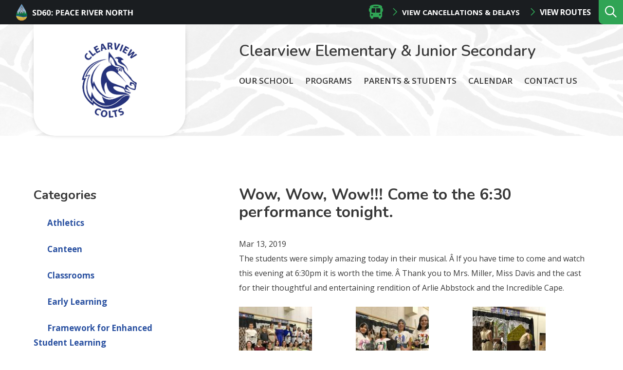

--- FILE ---
content_type: text/html; charset=UTF-8
request_url: https://clearview.prn.bc.ca/wow-wow-wow-come-to-the-630-performance-tonight/
body_size: 9445
content:
<!doctype html><html lang="en-US"><head><meta charset="UTF-8"><meta http-equiv="X-UA-Compatible" content="IE=edge"><meta name="HandheldFriendly" content="True"><meta name="MobileOptimized" content="320"><meta name="viewport" content="width=device-width, initial-scale=1"/><link rel="apple-touch-icon" href="https://clearview.prn.bc.ca/wp-content/themes/prn__school/library/images/apple-touch-icon.png"><link rel="icon" type="image/png" href="https://clearview.prn.bc.ca/wp-content/themes/prn__school/library/images/favicon.png"><link rel="stylesheet" href="https://cdnjs.cloudflare.com/ajax/libs/tiny-slider/2.9.2/tiny-slider.css"><link rel="stylesheet" href="https://cdnjs.cloudflare.com/ajax/libs/font-awesome/4.7.0/css/font-awesome.min.css"><link href="https://fonts.googleapis.com/css2?family=Alegreya:wght@400;500;700&family=Berkshire+Swash&family=Nunito:wght@300;400;600;700&display=swap" rel="stylesheet"> <!--[if IE]><link rel="shortcut icon" href="https://clearview.prn.bc.ca/wp-content/themes/prn__school/library/images/favicon.ico"> <![endif]--><meta name="msapplication-TileColor" content="#ffffff"><meta name="msapplication-TileImage" content="https://clearview.prn.bc.ca/wp-content/themes/prn__school/library/images/win8-tile-icon.png"><meta name="theme-color" content="#ffffff"><link rel="pingback" href="https://clearview.prn.bc.ca/xmlrpc.php"><meta name='robots' content='max-image-preview:large' /><link media="all" href="https://clearview.prn.bc.ca/wp-content/cache/autoptimize/20/css/autoptimize_1b507ec8625c546db719a74b7d7b5604.css" rel="stylesheet" /><title>Wow, Wow, Wow!!! Come to the 6:30 performance tonight. - Clearview Elementary &amp; Junior Secondary</title><meta name="robots" content="index, follow" /><meta name="googlebot" content="index, follow, max-snippet:-1, max-image-preview:large, max-video-preview:-1" /><meta name="bingbot" content="index, follow, max-snippet:-1, max-image-preview:large, max-video-preview:-1" /><link rel="canonical" href="http://clearview.public.prn.bc.ca/wow-wow-wow-come-to-the-630-performance-tonight/" /><meta property="og:locale" content="en_US" /><meta property="og:type" content="article" /><meta property="og:title" content="Wow, Wow, Wow!!! Come to the 6:30 performance tonight. - Clearview Elementary &amp; Junior Secondary" /><meta property="og:description" content="The students were simply amazing today in their musical. Â If you have time to come and watch this evening at 6:30pm it is worth the time. Â Thank you to Mrs. Miller, Miss Davis and the cast for their thoughtful and entertaining rendition of Arlie Abbstock and the Incredible Cape." /><meta property="og:url" content="http://clearview.public.prn.bc.ca/wow-wow-wow-come-to-the-630-performance-tonight/" /><meta property="og:site_name" content="Clearview Elementary &amp; Junior Secondary" /><meta property="article:published_time" content="2019-03-13T20:58:31+00:00" /><meta name="twitter:card" content="summary_large_image" /> <script type="application/ld+json" class="yoast-schema-graph">{"@context":"https://schema.org","@graph":[{"@type":"WebSite","@id":"https://clearview.prn.bc.ca/#website","url":"https://clearview.prn.bc.ca/","name":"Clearview Elementary &amp; Junior Secondary","description":"","potentialAction":[{"@type":"SearchAction","target":"https://clearview.prn.bc.ca/?s={search_term_string}","query-input":"required name=search_term_string"}],"inLanguage":"en-US"},{"@type":"WebPage","@id":"http://clearview.public.prn.bc.ca/wow-wow-wow-come-to-the-630-performance-tonight/#webpage","url":"http://clearview.public.prn.bc.ca/wow-wow-wow-come-to-the-630-performance-tonight/","name":"Wow, Wow, Wow!!! Come to the 6:30 performance tonight. - Clearview Elementary &amp; Junior Secondary","isPartOf":{"@id":"https://clearview.prn.bc.ca/#website"},"datePublished":"2019-03-13T20:58:31+00:00","dateModified":"2019-03-13T20:58:31+00:00","author":{"@id":"https://clearview.prn.bc.ca/#/schema/person/b9812c0a5ee0bd16dc3d28d5b97b00cc"},"inLanguage":"en-US","potentialAction":[{"@type":"ReadAction","target":["http://clearview.public.prn.bc.ca/wow-wow-wow-come-to-the-630-performance-tonight/"]}]},{"@type":["Person"],"@id":"https://clearview.prn.bc.ca/#/schema/person/b9812c0a5ee0bd16dc3d28d5b97b00cc","name":"Shawna Hartman","image":{"@type":"ImageObject","@id":"https://clearview.prn.bc.ca/#personlogo","inLanguage":"en-US","url":"https://secure.gravatar.com/avatar/1271e2660bfc6a63ccdbf290d6fff27e?s=96&d=mm&r=g","caption":"Shawna Hartman"}}]}</script> <link rel='dns-prefetch' href='//kit.fontawesome.com' /><link rel='dns-prefetch' href='//fonts.googleapis.com' /><link rel="alternate" type="application/rss+xml" title="Clearview Elementary &amp; Junior Secondary &raquo; Feed" href="https://clearview.prn.bc.ca/feed/" /> <script type="text/javascript">window._wpemojiSettings = {"baseUrl":"https:\/\/s.w.org\/images\/core\/emoji\/14.0.0\/72x72\/","ext":".png","svgUrl":"https:\/\/s.w.org\/images\/core\/emoji\/14.0.0\/svg\/","svgExt":".svg","source":{"concatemoji":"https:\/\/clearview.prn.bc.ca\/wp-includes\/js\/wp-emoji-release.min.js?ver=6.2.2"}};
/*! This file is auto-generated */
!function(e,a,t){var n,r,o,i=a.createElement("canvas"),p=i.getContext&&i.getContext("2d");function s(e,t){p.clearRect(0,0,i.width,i.height),p.fillText(e,0,0);e=i.toDataURL();return p.clearRect(0,0,i.width,i.height),p.fillText(t,0,0),e===i.toDataURL()}function c(e){var t=a.createElement("script");t.src=e,t.defer=t.type="text/javascript",a.getElementsByTagName("head")[0].appendChild(t)}for(o=Array("flag","emoji"),t.supports={everything:!0,everythingExceptFlag:!0},r=0;r<o.length;r++)t.supports[o[r]]=function(e){if(p&&p.fillText)switch(p.textBaseline="top",p.font="600 32px Arial",e){case"flag":return s("\ud83c\udff3\ufe0f\u200d\u26a7\ufe0f","\ud83c\udff3\ufe0f\u200b\u26a7\ufe0f")?!1:!s("\ud83c\uddfa\ud83c\uddf3","\ud83c\uddfa\u200b\ud83c\uddf3")&&!s("\ud83c\udff4\udb40\udc67\udb40\udc62\udb40\udc65\udb40\udc6e\udb40\udc67\udb40\udc7f","\ud83c\udff4\u200b\udb40\udc67\u200b\udb40\udc62\u200b\udb40\udc65\u200b\udb40\udc6e\u200b\udb40\udc67\u200b\udb40\udc7f");case"emoji":return!s("\ud83e\udef1\ud83c\udffb\u200d\ud83e\udef2\ud83c\udfff","\ud83e\udef1\ud83c\udffb\u200b\ud83e\udef2\ud83c\udfff")}return!1}(o[r]),t.supports.everything=t.supports.everything&&t.supports[o[r]],"flag"!==o[r]&&(t.supports.everythingExceptFlag=t.supports.everythingExceptFlag&&t.supports[o[r]]);t.supports.everythingExceptFlag=t.supports.everythingExceptFlag&&!t.supports.flag,t.DOMReady=!1,t.readyCallback=function(){t.DOMReady=!0},t.supports.everything||(n=function(){t.readyCallback()},a.addEventListener?(a.addEventListener("DOMContentLoaded",n,!1),e.addEventListener("load",n,!1)):(e.attachEvent("onload",n),a.attachEvent("onreadystatechange",function(){"complete"===a.readyState&&t.readyCallback()})),(e=t.source||{}).concatemoji?c(e.concatemoji):e.wpemoji&&e.twemoji&&(c(e.twemoji),c(e.wpemoji)))}(window,document,window._wpemojiSettings);</script> <!--[if lt IE 9]><link rel='stylesheet' id='prn__school-ie-css' href='https://clearview.prn.bc.ca/wp-content/themes/prn__school/library/css/ie.css?ver=6.2.2' type='text/css' media='all' /> <![endif]--><link rel='stylesheet' id='googleFonts-css' href='//fonts.googleapis.com/css?family=Maven+Pro%3A500%2C700%7COpen+Sans%3A400%2C600%2C700&#038;display=swap&#038;ver=6.2.2' type='text/css' media='all' /> <script type='text/javascript' src='https://clearview.prn.bc.ca/wp-content/plugins/jquery-manager/assets/js/jquery-3.5.1.min.js' id='jquery-core-js'></script> <script type='text/javascript' src='https://clearview.prn.bc.ca/wp-content/plugins/jquery-manager/assets/js/jquery-migrate-3.3.0.min.js' id='jquery-migrate-js'></script> <script type='text/javascript' id='__ytprefs__-js-extra'>var _EPYT_ = {"ajaxurl":"https:\/\/clearview.prn.bc.ca\/wp-admin\/admin-ajax.php","security":"41ae32ccfd","gallery_scrolloffset":"20","eppathtoscripts":"https:\/\/clearview.prn.bc.ca\/wp-content\/plugins\/youtube-embed-plus\/scripts\/","eppath":"https:\/\/clearview.prn.bc.ca\/wp-content\/plugins\/youtube-embed-plus\/","epresponsiveselector":"[\"iframe.__youtube_prefs_widget__\"]","epdovol":"1","version":"13.4","evselector":"iframe.__youtube_prefs__[src], iframe[src*=\"youtube.com\/embed\/\"], iframe[src*=\"youtube-nocookie.com\/embed\/\"]","ajax_compat":"","ytapi_load":"light","pause_others":"","stopMobileBuffer":"1","vi_active":"","vi_js_posttypes":[]};</script> <link rel="https://api.w.org/" href="https://clearview.prn.bc.ca/wp-json/" /><link rel="alternate" type="application/json" href="https://clearview.prn.bc.ca/wp-json/wp/v2/posts/3568" /><link rel="EditURI" type="application/rsd+xml" title="RSD" href="https://clearview.prn.bc.ca/xmlrpc.php?rsd" /><link rel="wlwmanifest" type="application/wlwmanifest+xml" href="https://clearview.prn.bc.ca/wp-includes/wlwmanifest.xml" /><meta name="generator" content="WordPress 6.2.2" /><link rel='shortlink' href='https://clearview.prn.bc.ca/?p=3568' /><link rel="alternate" type="application/json+oembed" href="https://clearview.prn.bc.ca/wp-json/oembed/1.0/embed?url=https%3A%2F%2Fclearview.prn.bc.ca%2Fwow-wow-wow-come-to-the-630-performance-tonight%2F" /><link rel="alternate" type="text/xml+oembed" href="https://clearview.prn.bc.ca/wp-json/oembed/1.0/embed?url=https%3A%2F%2Fclearview.prn.bc.ca%2Fwow-wow-wow-come-to-the-630-performance-tonight%2F&#038;format=xml" /> <script type="text/javascript">var _gaq = _gaq || [];
   _gaq.push(['_setAccount', 'UA-18676578-22']);
   _gaq.push(['_trackPageview']);
   (function() {
   var ga = document.createElement('script'); ga.type = 'text/javascript'; ga.async = true;
   ga.src = ('https:' == document.location.protocol ? 'https://ssl' : 'http://www') + '.google-analytics.com/ga.js';
   var s = document.getElementsByTagName('script')[0]; s.parentNode.insertBefore(ga, s);
   })();</script>  <script async src="https://www.googletagmanager.com/gtag/js?id=G-76CKR7E52B"></script> <script>window.dataLayer = window.dataLayer || [];
			function gtag(){dataLayer.push(arguments);}
			gtag('js', new Date());
			gtag('config', 'G-76CKR7E52B');</script> <script type="text/javascript">function nxsPostToFav(obj){ obj.preventDefault;
            var k = obj.target.split("-"); var nt = k[0]; var ii = k[1];  var pid = k[2];
            var data = {  action:'nxs_snap_aj', nxsact: 'manPost', nt:nt, id: pid, nid: ii, et_load_builder_modules:1, _wpnonce: 'af7d637702'};
            jQuery('#nxsFavNoticeCnt').html('<p> Posting... </p>'); jQuery('#nxsFavNotice').modal({ fadeDuration: 50 });
            jQuery.post('https://clearview.prn.bc.ca/wp-admin/admin-ajax.php', data, function(response) { if (response=='') response = 'Message Posted';
                jQuery('#nxsFavNoticeCnt').html('<p> ' + response + '</p>' +'<input type="button"  onclick="jQuery.modal.close();" class="bClose" value="Close" />');
            });
        }</script> </head><body class="post-template-default single single-post postid-3568 single-format-standard school-theme--black font-nunito"><div id="page" class="site"> <a class="skip-link screen-reader-text" href="#content">Skip to content</a><header id="header" role="banner" class="header header--desktop"><div class="header__top-row"><div class="header__top-row__left"><a href="http://www.prn.bc.ca" class="school__logo"><noscript><img src="https://clearview.prn.bc.ca/wp-content/themes/prn__school/library/images/prn__logo--small.png"/></noscript><img class="lazyload" src='data:image/svg+xml,%3Csvg%20xmlns=%22http://www.w3.org/2000/svg%22%20viewBox=%220%200%20210%20140%22%3E%3C/svg%3E' data-src="https://clearview.prn.bc.ca/wp-content/themes/prn__school/library/images/prn__logo--small.png"/></a></div><div class="header__top-row__right"><div class="bus-routes__wrapper"><div class="bus-routes__header"><span class="fas fa-bus bus-routes__icon" aria-hidden="true"></span><h3 class="bus-routes__title">Bus Status</h3></div> <a href="" class="button button--no-pad button--white modal-toggle">View Cancellations & Delays</a> <a href="https://www.prn.bc.ca/district/facilities-transportation/" class="button button--no-pad button--white">View Routes</a></div><div class="search__wrapper"><form role="search" method="get" id="searchform" class="searchform" action="https://clearview.prn.bc.ca/"><div> <label for="s" class="screen-reader-text">Search:</label> <input type="search" id="s" name="s" data-swplive="true" data-swpengine="default" data-swpconfig="default" placeholder="What are you looking for…" value="" /> <span class="searchform__submit-wrapper"> <button type="submit" id="searchsubmit" >search</button> <span class="searchform__submit-icon"></span> </span></div></form> <button class="search__trigger" aria-expanded="false" aria-label="Expand the search form and move focus to the search input"></button></div></div></div><div class="header__bottom-row container"><div class="header__bottom-row__logo"> <a href="https://clearview.prn.bc.ca" class="custom-logo-link" rel="home"> <noscript><img width="1301" height="917" src="https://clearview.prn.bc.ca/wp-content/uploads/sites/20/2020/09/Clearview.png" class="custom-logo" alt="Clearview Elementary &amp; Junior Secondary School" srcset="https://clearview.prn.bc.ca/wp-content/uploads/sites/20/2020/09/Clearview.png 1301w, https://clearview.prn.bc.ca/wp-content/uploads/sites/20/2020/09/Clearview.png 300w, hhttps://clearview.prn.bc.ca/wp-content/uploads/sites/20/2020/09/Clearview.png 1024w, https://clearview.prn.bc.ca/wp-content/uploads/sites/20/2020/09/Clearview.png 768w" sizes="(max-width: 1301px) 100vw, 1301px"></noscript><img width="1301" height="917" src='data:image/svg+xml,%3Csvg%20xmlns=%22http://www.w3.org/2000/svg%22%20viewBox=%220%200%201301%20917%22%3E%3C/svg%3E' data-src="https://clearview.prn.bc.ca/wp-content/uploads/sites/20/2020/09/Clearview.png" class="lazyload custom-logo" alt="Clearview Elementary &amp; Junior Secondary School" data-srcset="https://clearview.prn.bc.ca/wp-content/uploads/sites/20/2020/09/Clearview.png 1301w, https://clearview.prn.bc.ca/wp-content/uploads/sites/20/2020/09/Clearview.png 300w, hhttps://clearview.prn.bc.ca/wp-content/uploads/sites/20/2020/09/Clearview.png 1024w, https://clearview.prn.bc.ca/wp-content/uploads/sites/20/2020/09/Clearview.png 768w" data-sizes="(max-width: 1301px) 100vw, 1301px"> </a></div><div class="header__bottom-row__content"><h1><a href="/" class="header__schoolname" title="Clearview Elementary &amp; Junior Secondary">Clearview Elementary &amp; Junior Secondary</a></h1><nav class="header__nav" role="navigation" id="nav"><div id="menu--main" class="menu"><ul><li class="page_item page-item-2 page_item_has_children"><a href="https://clearview.prn.bc.ca/our-school/about-2/">Our School</a><ul class='children'><li class="page_item page-item-120"><a href="https://clearview.prn.bc.ca/our-school/about-2/">About</a></li><li class="page_item page-item-5397"><a href="https://clearview.prn.bc.ca/our-school/code-of-conduct/">Code of Conduct</a></li><li class="page_item page-item-1256"><a href="https://clearview.prn.bc.ca/our-school/digital-citizenship/">Elementary Behavior Matrix and Digital Citizenship</a></li><li class="page_item page-item-1136"><a href="https://clearview.prn.bc.ca/our-school/framework-for-enhanced-student-learning/">Framework for Enhanced Student Learning</a></li><li class="page_item page-item-275"><a href="https://clearview.prn.bc.ca/our-school/event-pics/">Past Pictures</a></li></ul></li><li class="page_item page-item-6 page_item_has_children"><a href="https://clearview.prn.bc.ca/courses-programs/">Programs</a><ul class='children'><li class="page_item page-item-6235"><a href="https://www.prn.bc.ca/joyful-literacy-family-summer-literacy-boost/#new_tab">Family Summer Literacy Boost</a></li></ul></li><li class="page_item page-item-8 page_item_has_children"><a href="https://clearview.prn.bc.ca/parents-students/">Parents &#038; Students</a><ul class='children'><li class="page_item page-item-5526"><a href="https://www.prn.bc.ca/resources/family-school-communication/#new_tab">Conflict Resolution: Family-School Communication</a></li><li class="page_item page-item-122"><a href="https://clearview.prn.bc.ca/parents-students/pac/">PAC- Constitution and Bylaws</a></li><li class="page_item page-item-6904"><a href="https://www.prn.bc.ca/safety/erase/fair-notice-threat-assessments/#new_tab">Fair Notice &#8211; Threat Assessments</a></li></ul></li><li class="page_item page-item-17"><a href="https://clearview.prn.bc.ca/calendar/">Calendar</a></li><li class="page_item page-item-12 page_item_has_children"><a href="https://clearview.prn.bc.ca/contact-us/">Contact Us</a><ul class='children'><li class="page_item page-item-21"><a href="https://clearview.prn.bc.ca/contact-us/staff-directory/">Staff Directory</a></li></ul></li></ul></div></nav></div></div></header><header id="header" role="banner" class="header header--mobile"><div class="header__top-row"> <a href="http://www.prn.bc.ca" class="school__logo"><noscript><img src="https://clearview.prn.bc.ca/wp-content/themes/prn__school/library/images/prn__logo--small.png"/></noscript><img class="lazyload" src='data:image/svg+xml,%3Csvg%20xmlns=%22http://www.w3.org/2000/svg%22%20viewBox=%220%200%20210%20140%22%3E%3C/svg%3E' data-src="https://clearview.prn.bc.ca/wp-content/themes/prn__school/library/images/prn__logo--small.png"/></a><div class="bus-routes__wrapper"><div class="bus-routes__header"><span class="fas fa-bus bus-routes__icon" aria-hidden="true"></span></div> <a href="" class="button button--no-pad button--white modal-toggle">View Cancellations & Delays</a> <a href="/district/facilities-transportation/" class="button button--no-pad button--white"> Routes</a></div></div><div class='header__middle-row'> <a href="/" class="custom-logo-link" rel="home"> <noscript><img width="1301" height="917" src="https://clearview.prn.bc.ca/wp-content/uploads/sites/20/2020/09/Clearview.png" class="custom-logo" alt="Clearview Elementary &amp; Junior Secondary School"></noscript><img width="1301" height="917" src='data:image/svg+xml,%3Csvg%20xmlns=%22http://www.w3.org/2000/svg%22%20viewBox=%220%200%201301%20917%22%3E%3C/svg%3E' data-src="https://clearview.prn.bc.ca/wp-content/uploads/sites/20/2020/09/Clearview.png" class="lazyload custom-logo" alt="Clearview Elementary &amp; Junior Secondary School"> </a></div><div class="header__bottom-row container"><h1><a href="/" class="header__schoolname" title="Clearview Elementary &amp; Junior Secondary">Clearview Elementary &amp; Junior Secondary</a></h1> <button class="mobile-menu__trigger" aria-controls="mobile-menu__wrapper" aria-label="Expand the menu and search form" aria-expanded="false"></button></div><div class="mobile-menu__wrapper" id="mobile-menu__wrapper" aria-hidden="true"><nav class="mobile__nav" role="navigation" id="nav"><div class="search__wrapper search__wrapper--active"><form role="search" method="get" id="searchform" class="searchform" action="/"><div> <label for="s" class="screen-reader-text">Search:</label> <input type="search" id="s" name="s" data-swplive="true" data-swpengine="default" data-swpconfig="default" placeholder="What are you looking for…" value="" autocomplete="off" aria-describedby="searchwp_live_search_results_5f46aef7b9055_instructions" aria-owns="searchwp_live_search_results_5f46aef7b9055" aria-autocomplete="both"><p class="searchwp-live-search-instructions screen-reader-text" id="searchwp_live_search_results_5f46aef7b9055_instructions">When autocomplete results are available use up and down arrows to review and enter to go to the desired page. Touch device users, explore by touch or with swipe gestures.</p> <span class="searchform__submit-wrapper"> <button type="submit" id="searchsubmit">search</button> <span class="searchform__submit-icon"></span> </span></div></form> <button class="search__trigger" aria-expanded="true" aria-label="Collapse the search form"></button></div><div id="menu--mobile" class="menu"><ul><li class="page_item page-item-2 page_item_has_children"><a href="https://clearview.prn.bc.ca/our-school/about-2/">Our School</a><ul class='children'><li class="page_item page-item-120"><a href="https://clearview.prn.bc.ca/our-school/about-2/">About</a></li><li class="page_item page-item-5397"><a href="https://clearview.prn.bc.ca/our-school/code-of-conduct/">Code of Conduct</a></li><li class="page_item page-item-1256"><a href="https://clearview.prn.bc.ca/our-school/digital-citizenship/">Elementary Behavior Matrix and Digital Citizenship</a></li><li class="page_item page-item-1136"><a href="https://clearview.prn.bc.ca/our-school/framework-for-enhanced-student-learning/">Framework for Enhanced Student Learning</a></li><li class="page_item page-item-275"><a href="https://clearview.prn.bc.ca/our-school/event-pics/">Past Pictures</a></li></ul></li><li class="page_item page-item-6 page_item_has_children"><a href="https://clearview.prn.bc.ca/courses-programs/">Programs</a><ul class='children'><li class="page_item page-item-6235"><a href="https://www.prn.bc.ca/joyful-literacy-family-summer-literacy-boost/#new_tab">Family Summer Literacy Boost</a></li></ul></li><li class="page_item page-item-8 page_item_has_children"><a href="https://clearview.prn.bc.ca/parents-students/">Parents &#038; Students</a><ul class='children'><li class="page_item page-item-5526"><a href="https://www.prn.bc.ca/resources/family-school-communication/#new_tab">Conflict Resolution: Family-School Communication</a></li><li class="page_item page-item-122"><a href="https://clearview.prn.bc.ca/parents-students/pac/">PAC- Constitution and Bylaws</a></li><li class="page_item page-item-6904"><a href="https://www.prn.bc.ca/safety/erase/fair-notice-threat-assessments/#new_tab">Fair Notice &#8211; Threat Assessments</a></li></ul></li><li class="page_item page-item-17"><a href="https://clearview.prn.bc.ca/calendar/">Calendar</a></li><li class="page_item page-item-12 page_item_has_children"><a href="https://clearview.prn.bc.ca/contact-us/">Contact Us</a><ul class='children'><li class="page_item page-item-21"><a href="https://clearview.prn.bc.ca/contact-us/staff-directory/">Staff Directory</a></li></ul></li></ul></div></nav></div></header><div class="modal"><div class="modal-overlay modal-toggle"></div><div class="modal-wrapper modal-transition"><div class="modal-body"><div class="modal-content"><div class="bus-routes__iframe"> <iframe src="https://docs.google.com/spreadsheets/d/1MaAQ4flZ-KO24gZxhTmosmdzUeVKIKgiXE2kWLB80Ic/pubhtml/sheet?gid=0&widget=false&headers=false&range=A1:D1"></iframe> <button class="modal-close modal-toggle"><i class="fas fa-times"></i></button></div></div></div></div></div><div class="container primary"><div id="content" class="content-area"><aside id="secondary" class="sidebar"><div class="sidebar_widgets-desktop"><section id="categories-2" class="widget widget_categories"><h2 class="widget-title">Categories</h2><ul><li class="cat-item cat-item-5"><a href="https://clearview.prn.bc.ca/category/sports/">Athletics</a></li><li class="cat-item cat-item-6"><a href="https://clearview.prn.bc.ca/category/canteen/">Canteen</a></li><li class="cat-item cat-item-7"><a href="https://clearview.prn.bc.ca/category/classrooms/">Classrooms</a></li><li class="cat-item cat-item-8"><a href="https://clearview.prn.bc.ca/category/early-learning/">Early Learning</a></li><li class="cat-item cat-item-9"><a href="https://clearview.prn.bc.ca/category/framework-for-enhanced-student-learning/">Framework for Enhanced Student Learning</a></li><li class="cat-item cat-item-10"><a href="https://clearview.prn.bc.ca/category/ministry-of-education/">Ministry of Education</a></li><li class="cat-item cat-item-11"><a href="https://clearview.prn.bc.ca/category/newsletters/">Newsletters</a></li><li class="cat-item cat-item-12"><a href="https://clearview.prn.bc.ca/category/pac/">PAC</a></li><li class="cat-item cat-item-13"><a href="https://clearview.prn.bc.ca/category/special-events/">Special Events</a></li><li class="cat-item cat-item-1"><a href="https://clearview.prn.bc.ca/category/uncategorized/">Uncategorized</a></li></ul></section><section id="archives-2" class="widget widget_archive"><h2 class="widget-title">Archives</h2><ul><li><a href='https://clearview.prn.bc.ca/2024/08/'>August 2024</a></li><li><a href='https://clearview.prn.bc.ca/2023/06/'>June 2023</a></li><li><a href='https://clearview.prn.bc.ca/2023/02/'>February 2023</a></li><li><a href='https://clearview.prn.bc.ca/2022/06/'>June 2022</a></li><li><a href='https://clearview.prn.bc.ca/2021/10/'>October 2021</a></li><li><a href='https://clearview.prn.bc.ca/2021/06/'>June 2021</a></li><li><a href='https://clearview.prn.bc.ca/2021/05/'>May 2021</a></li><li><a href='https://clearview.prn.bc.ca/2021/04/'>April 2021</a></li><li><a href='https://clearview.prn.bc.ca/2021/03/'>March 2021</a></li><li><a href='https://clearview.prn.bc.ca/2021/02/'>February 2021</a></li><li><a href='https://clearview.prn.bc.ca/2021/01/'>January 2021</a></li><li><a href='https://clearview.prn.bc.ca/2020/12/'>December 2020</a></li><li><a href='https://clearview.prn.bc.ca/2020/11/'>November 2020</a></li><li><a href='https://clearview.prn.bc.ca/2020/10/'>October 2020</a></li><li><a href='https://clearview.prn.bc.ca/2020/09/'>September 2020</a></li><li><a href='https://clearview.prn.bc.ca/2020/06/'>June 2020</a></li><li><a href='https://clearview.prn.bc.ca/2020/05/'>May 2020</a></li><li><a href='https://clearview.prn.bc.ca/2020/04/'>April 2020</a></li><li><a href='https://clearview.prn.bc.ca/2020/03/'>March 2020</a></li><li><a href='https://clearview.prn.bc.ca/2020/02/'>February 2020</a></li><li><a href='https://clearview.prn.bc.ca/2020/01/'>January 2020</a></li><li><a href='https://clearview.prn.bc.ca/2019/12/'>December 2019</a></li><li><a href='https://clearview.prn.bc.ca/2019/11/'>November 2019</a></li><li><a href='https://clearview.prn.bc.ca/2019/10/'>October 2019</a></li><li><a href='https://clearview.prn.bc.ca/2019/09/'>September 2019</a></li><li><a href='https://clearview.prn.bc.ca/2019/07/'>July 2019</a></li><li><a href='https://clearview.prn.bc.ca/2019/06/'>June 2019</a></li><li><a href='https://clearview.prn.bc.ca/2019/05/'>May 2019</a></li><li><a href='https://clearview.prn.bc.ca/2019/04/'>April 2019</a></li><li><a href='https://clearview.prn.bc.ca/2019/03/'>March 2019</a></li><li><a href='https://clearview.prn.bc.ca/2019/02/'>February 2019</a></li><li><a href='https://clearview.prn.bc.ca/2019/01/'>January 2019</a></li><li><a href='https://clearview.prn.bc.ca/2018/12/'>December 2018</a></li><li><a href='https://clearview.prn.bc.ca/2018/11/'>November 2018</a></li><li><a href='https://clearview.prn.bc.ca/2018/10/'>October 2018</a></li><li><a href='https://clearview.prn.bc.ca/2018/09/'>September 2018</a></li><li><a href='https://clearview.prn.bc.ca/2018/08/'>August 2018</a></li><li><a href='https://clearview.prn.bc.ca/2018/07/'>July 2018</a></li><li><a href='https://clearview.prn.bc.ca/2018/06/'>June 2018</a></li><li><a href='https://clearview.prn.bc.ca/2018/05/'>May 2018</a></li><li><a href='https://clearview.prn.bc.ca/2018/04/'>April 2018</a></li><li><a href='https://clearview.prn.bc.ca/2018/03/'>March 2018</a></li><li><a href='https://clearview.prn.bc.ca/2018/02/'>February 2018</a></li><li><a href='https://clearview.prn.bc.ca/2018/01/'>January 2018</a></li><li><a href='https://clearview.prn.bc.ca/2017/12/'>December 2017</a></li><li><a href='https://clearview.prn.bc.ca/2017/11/'>November 2017</a></li><li><a href='https://clearview.prn.bc.ca/2017/10/'>October 2017</a></li><li><a href='https://clearview.prn.bc.ca/2017/09/'>September 2017</a></li><li><a href='https://clearview.prn.bc.ca/2017/08/'>August 2017</a></li><li><a href='https://clearview.prn.bc.ca/2017/06/'>June 2017</a></li><li><a href='https://clearview.prn.bc.ca/2017/05/'>May 2017</a></li><li><a href='https://clearview.prn.bc.ca/2017/03/'>March 2017</a></li><li><a href='https://clearview.prn.bc.ca/2017/02/'>February 2017</a></li><li><a href='https://clearview.prn.bc.ca/2017/01/'>January 2017</a></li><li><a href='https://clearview.prn.bc.ca/2016/12/'>December 2016</a></li><li><a href='https://clearview.prn.bc.ca/2016/11/'>November 2016</a></li><li><a href='https://clearview.prn.bc.ca/2016/10/'>October 2016</a></li><li><a href='https://clearview.prn.bc.ca/2016/09/'>September 2016</a></li><li><a href='https://clearview.prn.bc.ca/2016/06/'>June 2016</a></li><li><a href='https://clearview.prn.bc.ca/2016/05/'>May 2016</a></li><li><a href='https://clearview.prn.bc.ca/2016/04/'>April 2016</a></li><li><a href='https://clearview.prn.bc.ca/2016/01/'>January 2016</a></li><li><a href='https://clearview.prn.bc.ca/2015/12/'>December 2015</a></li><li><a href='https://clearview.prn.bc.ca/2015/11/'>November 2015</a></li><li><a href='https://clearview.prn.bc.ca/2015/02/'>February 2015</a></li><li><a href='https://clearview.prn.bc.ca/2014/12/'>December 2014</a></li><li><a href='https://clearview.prn.bc.ca/2014/05/'>May 2014</a></li><li><a href='https://clearview.prn.bc.ca/2013/09/'>September 2013</a></li><li><a href='https://clearview.prn.bc.ca/2013/08/'>August 2013</a></li><li><a href='https://clearview.prn.bc.ca/2013/01/'>January 2013</a></li><li><a href='https://clearview.prn.bc.ca/2012/06/'>June 2012</a></li><li><a href='https://clearview.prn.bc.ca/2012/03/'>March 2012</a></li><li><a href='https://clearview.prn.bc.ca/2012/01/'>January 2012</a></li><li><a href='https://clearview.prn.bc.ca/2011/12/'>December 2011</a></li><li><a href='https://clearview.prn.bc.ca/2011/11/'>November 2011</a></li><li><a href='https://clearview.prn.bc.ca/2011/10/'>October 2011</a></li><li><a href='https://clearview.prn.bc.ca/2011/09/'>September 2011</a></li><li><a href='https://clearview.prn.bc.ca/2011/06/'>June 2011</a></li><li><a href='https://clearview.prn.bc.ca/2011/04/'>April 2011</a></li><li><a href='https://clearview.prn.bc.ca/2011/01/'>January 2011</a></li><li><a href='https://clearview.prn.bc.ca/2010/11/'>November 2010</a></li><li><a href='https://clearview.prn.bc.ca/2010/10/'>October 2010</a></li><li><a href='https://clearview.prn.bc.ca/2010/09/'>September 2010</a></li><li><a href='https://clearview.prn.bc.ca/2010/08/'>August 2010</a></li><li><a href='https://clearview.prn.bc.ca/2010/06/'>June 2010</a></li><li><a href='https://clearview.prn.bc.ca/2010/05/'>May 2010</a></li><li><a href='https://clearview.prn.bc.ca/2010/04/'>April 2010</a></li><li><a href='https://clearview.prn.bc.ca/2010/03/'>March 2010</a></li><li><a href='https://clearview.prn.bc.ca/2010/02/'>February 2010</a></li><li><a href='https://clearview.prn.bc.ca/2010/01/'>January 2010</a></li><li><a href='https://clearview.prn.bc.ca/2009/12/'>December 2009</a></li><li><a href='https://clearview.prn.bc.ca/2009/11/'>November 2009</a></li><li><a href='https://clearview.prn.bc.ca/2009/10/'>October 2009</a></li><li><a href='https://clearview.prn.bc.ca/2009/09/'>September 2009</a></li><li><a href='https://clearview.prn.bc.ca/2009/08/'>August 2009</a></li><li><a href='https://clearview.prn.bc.ca/2007/02/'>February 2007</a></li></ul></section></div><div class="sidebar_widgets-mobile"><h2 class="parent-page__title underlined"> Wow, Wow, Wow!!! Come to the 6:30 performance tonight.</h2> <button class="related-links__trigger" aria-controls="related-links__wrapper" aria-expanded="false" aria-label="Toggle related links accordion" disabled><h3 class="related-links__title">Related</h3></button><div class="related-links__wrapper" id="related_links__wrapper" aria-hidden="false"><div class="sidebar_widgets-mobile"><section id="categories-2" class="widget widget_categories"><h2 class="widget-title">Categories</h2><ul><li class="cat-item cat-item-5"><a href="https://clearview.prn.bc.ca/category/sports/">Athletics</a></li><li class="cat-item cat-item-6"><a href="https://clearview.prn.bc.ca/category/canteen/">Canteen</a></li><li class="cat-item cat-item-7"><a href="https://clearview.prn.bc.ca/category/classrooms/">Classrooms</a></li><li class="cat-item cat-item-8"><a href="https://clearview.prn.bc.ca/category/early-learning/">Early Learning</a></li><li class="cat-item cat-item-9"><a href="https://clearview.prn.bc.ca/category/framework-for-enhanced-student-learning/">Framework for Enhanced Student Learning</a></li><li class="cat-item cat-item-10"><a href="https://clearview.prn.bc.ca/category/ministry-of-education/">Ministry of Education</a></li><li class="cat-item cat-item-11"><a href="https://clearview.prn.bc.ca/category/newsletters/">Newsletters</a></li><li class="cat-item cat-item-12"><a href="https://clearview.prn.bc.ca/category/pac/">PAC</a></li><li class="cat-item cat-item-13"><a href="https://clearview.prn.bc.ca/category/special-events/">Special Events</a></li><li class="cat-item cat-item-1"><a href="https://clearview.prn.bc.ca/category/uncategorized/">Uncategorized</a></li></ul></section><section id="archives-2" class="widget widget_archive"><h2 class="widget-title">Archives</h2><ul><li><a href='https://clearview.prn.bc.ca/2024/08/'>August 2024</a></li><li><a href='https://clearview.prn.bc.ca/2023/06/'>June 2023</a></li><li><a href='https://clearview.prn.bc.ca/2023/02/'>February 2023</a></li><li><a href='https://clearview.prn.bc.ca/2022/06/'>June 2022</a></li><li><a href='https://clearview.prn.bc.ca/2021/10/'>October 2021</a></li><li><a href='https://clearview.prn.bc.ca/2021/06/'>June 2021</a></li><li><a href='https://clearview.prn.bc.ca/2021/05/'>May 2021</a></li><li><a href='https://clearview.prn.bc.ca/2021/04/'>April 2021</a></li><li><a href='https://clearview.prn.bc.ca/2021/03/'>March 2021</a></li><li><a href='https://clearview.prn.bc.ca/2021/02/'>February 2021</a></li><li><a href='https://clearview.prn.bc.ca/2021/01/'>January 2021</a></li><li><a href='https://clearview.prn.bc.ca/2020/12/'>December 2020</a></li><li><a href='https://clearview.prn.bc.ca/2020/11/'>November 2020</a></li><li><a href='https://clearview.prn.bc.ca/2020/10/'>October 2020</a></li><li><a href='https://clearview.prn.bc.ca/2020/09/'>September 2020</a></li><li><a href='https://clearview.prn.bc.ca/2020/06/'>June 2020</a></li><li><a href='https://clearview.prn.bc.ca/2020/05/'>May 2020</a></li><li><a href='https://clearview.prn.bc.ca/2020/04/'>April 2020</a></li><li><a href='https://clearview.prn.bc.ca/2020/03/'>March 2020</a></li><li><a href='https://clearview.prn.bc.ca/2020/02/'>February 2020</a></li><li><a href='https://clearview.prn.bc.ca/2020/01/'>January 2020</a></li><li><a href='https://clearview.prn.bc.ca/2019/12/'>December 2019</a></li><li><a href='https://clearview.prn.bc.ca/2019/11/'>November 2019</a></li><li><a href='https://clearview.prn.bc.ca/2019/10/'>October 2019</a></li><li><a href='https://clearview.prn.bc.ca/2019/09/'>September 2019</a></li><li><a href='https://clearview.prn.bc.ca/2019/07/'>July 2019</a></li><li><a href='https://clearview.prn.bc.ca/2019/06/'>June 2019</a></li><li><a href='https://clearview.prn.bc.ca/2019/05/'>May 2019</a></li><li><a href='https://clearview.prn.bc.ca/2019/04/'>April 2019</a></li><li><a href='https://clearview.prn.bc.ca/2019/03/'>March 2019</a></li><li><a href='https://clearview.prn.bc.ca/2019/02/'>February 2019</a></li><li><a href='https://clearview.prn.bc.ca/2019/01/'>January 2019</a></li><li><a href='https://clearview.prn.bc.ca/2018/12/'>December 2018</a></li><li><a href='https://clearview.prn.bc.ca/2018/11/'>November 2018</a></li><li><a href='https://clearview.prn.bc.ca/2018/10/'>October 2018</a></li><li><a href='https://clearview.prn.bc.ca/2018/09/'>September 2018</a></li><li><a href='https://clearview.prn.bc.ca/2018/08/'>August 2018</a></li><li><a href='https://clearview.prn.bc.ca/2018/07/'>July 2018</a></li><li><a href='https://clearview.prn.bc.ca/2018/06/'>June 2018</a></li><li><a href='https://clearview.prn.bc.ca/2018/05/'>May 2018</a></li><li><a href='https://clearview.prn.bc.ca/2018/04/'>April 2018</a></li><li><a href='https://clearview.prn.bc.ca/2018/03/'>March 2018</a></li><li><a href='https://clearview.prn.bc.ca/2018/02/'>February 2018</a></li><li><a href='https://clearview.prn.bc.ca/2018/01/'>January 2018</a></li><li><a href='https://clearview.prn.bc.ca/2017/12/'>December 2017</a></li><li><a href='https://clearview.prn.bc.ca/2017/11/'>November 2017</a></li><li><a href='https://clearview.prn.bc.ca/2017/10/'>October 2017</a></li><li><a href='https://clearview.prn.bc.ca/2017/09/'>September 2017</a></li><li><a href='https://clearview.prn.bc.ca/2017/08/'>August 2017</a></li><li><a href='https://clearview.prn.bc.ca/2017/06/'>June 2017</a></li><li><a href='https://clearview.prn.bc.ca/2017/05/'>May 2017</a></li><li><a href='https://clearview.prn.bc.ca/2017/03/'>March 2017</a></li><li><a href='https://clearview.prn.bc.ca/2017/02/'>February 2017</a></li><li><a href='https://clearview.prn.bc.ca/2017/01/'>January 2017</a></li><li><a href='https://clearview.prn.bc.ca/2016/12/'>December 2016</a></li><li><a href='https://clearview.prn.bc.ca/2016/11/'>November 2016</a></li><li><a href='https://clearview.prn.bc.ca/2016/10/'>October 2016</a></li><li><a href='https://clearview.prn.bc.ca/2016/09/'>September 2016</a></li><li><a href='https://clearview.prn.bc.ca/2016/06/'>June 2016</a></li><li><a href='https://clearview.prn.bc.ca/2016/05/'>May 2016</a></li><li><a href='https://clearview.prn.bc.ca/2016/04/'>April 2016</a></li><li><a href='https://clearview.prn.bc.ca/2016/01/'>January 2016</a></li><li><a href='https://clearview.prn.bc.ca/2015/12/'>December 2015</a></li><li><a href='https://clearview.prn.bc.ca/2015/11/'>November 2015</a></li><li><a href='https://clearview.prn.bc.ca/2015/02/'>February 2015</a></li><li><a href='https://clearview.prn.bc.ca/2014/12/'>December 2014</a></li><li><a href='https://clearview.prn.bc.ca/2014/05/'>May 2014</a></li><li><a href='https://clearview.prn.bc.ca/2013/09/'>September 2013</a></li><li><a href='https://clearview.prn.bc.ca/2013/08/'>August 2013</a></li><li><a href='https://clearview.prn.bc.ca/2013/01/'>January 2013</a></li><li><a href='https://clearview.prn.bc.ca/2012/06/'>June 2012</a></li><li><a href='https://clearview.prn.bc.ca/2012/03/'>March 2012</a></li><li><a href='https://clearview.prn.bc.ca/2012/01/'>January 2012</a></li><li><a href='https://clearview.prn.bc.ca/2011/12/'>December 2011</a></li><li><a href='https://clearview.prn.bc.ca/2011/11/'>November 2011</a></li><li><a href='https://clearview.prn.bc.ca/2011/10/'>October 2011</a></li><li><a href='https://clearview.prn.bc.ca/2011/09/'>September 2011</a></li><li><a href='https://clearview.prn.bc.ca/2011/06/'>June 2011</a></li><li><a href='https://clearview.prn.bc.ca/2011/04/'>April 2011</a></li><li><a href='https://clearview.prn.bc.ca/2011/01/'>January 2011</a></li><li><a href='https://clearview.prn.bc.ca/2010/11/'>November 2010</a></li><li><a href='https://clearview.prn.bc.ca/2010/10/'>October 2010</a></li><li><a href='https://clearview.prn.bc.ca/2010/09/'>September 2010</a></li><li><a href='https://clearview.prn.bc.ca/2010/08/'>August 2010</a></li><li><a href='https://clearview.prn.bc.ca/2010/06/'>June 2010</a></li><li><a href='https://clearview.prn.bc.ca/2010/05/'>May 2010</a></li><li><a href='https://clearview.prn.bc.ca/2010/04/'>April 2010</a></li><li><a href='https://clearview.prn.bc.ca/2010/03/'>March 2010</a></li><li><a href='https://clearview.prn.bc.ca/2010/02/'>February 2010</a></li><li><a href='https://clearview.prn.bc.ca/2010/01/'>January 2010</a></li><li><a href='https://clearview.prn.bc.ca/2009/12/'>December 2009</a></li><li><a href='https://clearview.prn.bc.ca/2009/11/'>November 2009</a></li><li><a href='https://clearview.prn.bc.ca/2009/10/'>October 2009</a></li><li><a href='https://clearview.prn.bc.ca/2009/09/'>September 2009</a></li><li><a href='https://clearview.prn.bc.ca/2009/08/'>August 2009</a></li><li><a href='https://clearview.prn.bc.ca/2007/02/'>February 2007</a></li></ul></section></div></div></div></aside><main id="main" class="site-main main-content right"><article id="post-3568" class="post-3568 post type-post status-publish format-standard hentry category-special-events"><header class="entry-header clearfix"><h1 class="entry-title">Wow, Wow, Wow!!! Come to the 6:30 performance tonight.</h1><div class="entry-meta"> Mar 13, 2019</div></header><div class="post-thumbnail"></div><div class="entry-content"><p>The students were simply amazing today in their musical. Â If you have time to come and watch this evening at 6:30pm it is worth the time. Â Thank you to Mrs. Miller, Miss Davis and the cast for their thoughtful and entertaining rendition of Arlie Abbstock and the Incredible Cape.</p><div id='gallery-1' class='gallery galleryid-3568 gallery-columns-3 gallery-size-thumbnail'><figure class='gallery-item'><div class='gallery-icon landscape'> <a href='https://clearview.prn.bc.ca/img_4266/'><noscript><img width="150" height="150" src="https://clearview.prn.bc.ca/wp-content/uploads/sites/20/2019/03/IMG_4266-150x150.jpg" class="attachment-thumbnail size-thumbnail" alt="" decoding="async" /></noscript><img width="150" height="150" src='data:image/svg+xml,%3Csvg%20xmlns=%22http://www.w3.org/2000/svg%22%20viewBox=%220%200%20150%20150%22%3E%3C/svg%3E' data-src="https://clearview.prn.bc.ca/wp-content/uploads/sites/20/2019/03/IMG_4266-150x150.jpg" class="lazyload attachment-thumbnail size-thumbnail" alt="" decoding="async" /></a></div></figure><figure class='gallery-item'><div class='gallery-icon landscape'> <a href='https://clearview.prn.bc.ca/img_4269/'><noscript><img width="150" height="150" src="https://clearview.prn.bc.ca/wp-content/uploads/sites/20/2019/03/IMG_4269-150x150.jpg" class="attachment-thumbnail size-thumbnail" alt="" decoding="async" /></noscript><img width="150" height="150" src='data:image/svg+xml,%3Csvg%20xmlns=%22http://www.w3.org/2000/svg%22%20viewBox=%220%200%20150%20150%22%3E%3C/svg%3E' data-src="https://clearview.prn.bc.ca/wp-content/uploads/sites/20/2019/03/IMG_4269-150x150.jpg" class="lazyload attachment-thumbnail size-thumbnail" alt="" decoding="async" /></a></div></figure><figure class='gallery-item'><div class='gallery-icon landscape'> <a href='https://clearview.prn.bc.ca/img_4270/'><noscript><img width="150" height="150" src="https://clearview.prn.bc.ca/wp-content/uploads/sites/20/2019/03/IMG_4270-150x150.jpg" class="attachment-thumbnail size-thumbnail" alt="" decoding="async" /></noscript><img width="150" height="150" src='data:image/svg+xml,%3Csvg%20xmlns=%22http://www.w3.org/2000/svg%22%20viewBox=%220%200%20150%20150%22%3E%3C/svg%3E' data-src="https://clearview.prn.bc.ca/wp-content/uploads/sites/20/2019/03/IMG_4270-150x150.jpg" class="lazyload attachment-thumbnail size-thumbnail" alt="" decoding="async" /></a></div></figure><figure class='gallery-item'><div class='gallery-icon landscape'> <a href='https://clearview.prn.bc.ca/img_4272/'><noscript><img width="150" height="150" src="https://clearview.prn.bc.ca/wp-content/uploads/sites/20/2019/03/IMG_4272-150x150.jpg" class="attachment-thumbnail size-thumbnail" alt="" decoding="async" /></noscript><img width="150" height="150" src='data:image/svg+xml,%3Csvg%20xmlns=%22http://www.w3.org/2000/svg%22%20viewBox=%220%200%20150%20150%22%3E%3C/svg%3E' data-src="https://clearview.prn.bc.ca/wp-content/uploads/sites/20/2019/03/IMG_4272-150x150.jpg" class="lazyload attachment-thumbnail size-thumbnail" alt="" decoding="async" /></a></div></figure><figure class='gallery-item'><div class='gallery-icon portrait'> <a href='https://clearview.prn.bc.ca/img_4276/'><noscript><img width="150" height="150" src="https://clearview.prn.bc.ca/wp-content/uploads/sites/20/2019/03/IMG_4276-e1552510635125-150x150.jpg" class="attachment-thumbnail size-thumbnail" alt="" decoding="async" /></noscript><img width="150" height="150" src='data:image/svg+xml,%3Csvg%20xmlns=%22http://www.w3.org/2000/svg%22%20viewBox=%220%200%20150%20150%22%3E%3C/svg%3E' data-src="https://clearview.prn.bc.ca/wp-content/uploads/sites/20/2019/03/IMG_4276-e1552510635125-150x150.jpg" class="lazyload attachment-thumbnail size-thumbnail" alt="" decoding="async" /></a></div></figure><figure class='gallery-item'><div class='gallery-icon portrait'> <a href='https://clearview.prn.bc.ca/img_4286/'><noscript><img width="150" height="150" src="https://clearview.prn.bc.ca/wp-content/uploads/sites/20/2019/03/IMG_4286-e1552510611202-150x150.jpg" class="attachment-thumbnail size-thumbnail" alt="" decoding="async" /></noscript><img width="150" height="150" src='data:image/svg+xml,%3Csvg%20xmlns=%22http://www.w3.org/2000/svg%22%20viewBox=%220%200%20150%20150%22%3E%3C/svg%3E' data-src="https://clearview.prn.bc.ca/wp-content/uploads/sites/20/2019/03/IMG_4286-e1552510611202-150x150.jpg" class="lazyload attachment-thumbnail size-thumbnail" alt="" decoding="async" /></a></div></figure><figure class='gallery-item'><div class='gallery-icon landscape'> <a href='https://clearview.prn.bc.ca/img_4293/'><noscript><img width="150" height="150" src="https://clearview.prn.bc.ca/wp-content/uploads/sites/20/2019/03/IMG_4293-150x150.jpg" class="attachment-thumbnail size-thumbnail" alt="" decoding="async" /></noscript><img width="150" height="150" src='data:image/svg+xml,%3Csvg%20xmlns=%22http://www.w3.org/2000/svg%22%20viewBox=%220%200%20150%20150%22%3E%3C/svg%3E' data-src="https://clearview.prn.bc.ca/wp-content/uploads/sites/20/2019/03/IMG_4293-150x150.jpg" class="lazyload attachment-thumbnail size-thumbnail" alt="" decoding="async" /></a></div></figure><figure class='gallery-item'><div class='gallery-icon landscape'> <a href='https://clearview.prn.bc.ca/img_4300/'><noscript><img width="150" height="150" src="https://clearview.prn.bc.ca/wp-content/uploads/sites/20/2019/03/IMG_4300-150x150.jpg" class="attachment-thumbnail size-thumbnail" alt="" decoding="async" /></noscript><img width="150" height="150" src='data:image/svg+xml,%3Csvg%20xmlns=%22http://www.w3.org/2000/svg%22%20viewBox=%220%200%20150%20150%22%3E%3C/svg%3E' data-src="https://clearview.prn.bc.ca/wp-content/uploads/sites/20/2019/03/IMG_4300-150x150.jpg" class="lazyload attachment-thumbnail size-thumbnail" alt="" decoding="async" /></a></div></figure></div></div><footer class="entry-footer"></footer></article></main></div></div><footer class="footer site-footer clearfix"><div class="container"><div class="footer__top"><div class="footer__title-contact"><div class="footer__title-social"><h4 class="footer__title"><strong>Clearview Elementary &amp; Junior Secondary</strong></h4><ul class="footer__social"><li class="footer__social-link"><a href="https://www.facebook.com/sd60clearview/"><span class="fab fa-facebook footer__social-icon"></span></a></li><li class="footer__social-link"><a href="https://www.twitter.com/sd60clearview"><span class="fab fa-twitter footer__social-icon"></span></a></li></ul></div><div class="footer__contact"><div class="footer__contact-address"><span class="far fa-map-marker-alt footer__contact-icon" aria-hidden="true"></span><a href="https://www.google.com/maps/place/Clearview+Elementary+Jr+Scndry/@56.2878607,-120.8577244,10z/data=!4m8!1m2!2m1!1sclearview+elementary+school+BC!3m4!1s0x5393c56eb3bf111f:0x14fc09fe30256d4!8m2!3d56.3323637!4d-120.2953946"> 13786 223 Rd, Goodlow, BC, V0C 1S0</a></div><div class="footer__contact-phone-fax"><div class="footer__contact-phone"><span class="far fa-phone-volume footer__contact-icon" aria-hidden="true"></span> (250) 781-3333</div></div></div></div><div class="footer__contact-logos"><div class="footer__logos"> <a href="https://www2.gov.bc.ca/gov/content/erase" target="_blank"><noscript><img src="https://clearview.prn.bc.ca/wp-content/themes/prn__school/library/images/erase_logo_horizontal_rev.png" /></noscript><img class="lazyload" src='data:image/svg+xml,%3Csvg%20xmlns=%22http://www.w3.org/2000/svg%22%20viewBox=%220%200%20210%20140%22%3E%3C/svg%3E' data-src="https://clearview.prn.bc.ca/wp-content/themes/prn__school/library/images/erase_logo_horizontal_rev.png" /></a> <a href="https://digmore.prn.bc.ca/digmorelearningcommons/" target="_balnk"><noscript><img src="https://clearview.prn.bc.ca/wp-content/themes/prn__school/library/images/digmore-logo.png" /></noscript><img class="lazyload" src='data:image/svg+xml,%3Csvg%20xmlns=%22http://www.w3.org/2000/svg%22%20viewBox=%220%200%20210%20140%22%3E%3C/svg%3E' data-src="https://clearview.prn.bc.ca/wp-content/themes/prn__school/library/images/digmore-logo.png" /></a></div></div></div><div class="footer__bottom"><div class="footer__bottom-links"><p class="footer__copy">&copy; 2026 School District 60: Peace River North</p><p><a href="https://www.prn.bc.ca/"><strong>District Website</strong></a></p><p>Website by <strong><a href="https://upanup.com">Upanup</a></strong></p></div><ul class="footer__social"><li class="footer__social-link"><a href="https://www.facebook.com/sd60clearview/"><span class="fab fa-facebook footer__social-icon"></span></a></li><li class="footer__social-link"><a href="https://www.twitter.com/sd60clearview"><span class="fab fa-twitter footer__social-icon"></span></a></li></ul></div></div></footer></div><div style="display: none;" id="nxsFavNotice"><div id="nxsFavNoticeCnt">Posting....</div></div> <noscript><style>.lazyload{display:none;}</style></noscript><script data-noptimize="1">window.lazySizesConfig=window.lazySizesConfig||{};window.lazySizesConfig.loadMode=1;</script><script async data-noptimize="1" src='https://clearview.prn.bc.ca/wp-content/plugins/autoptimize/classes/external/js/lazysizes.min.js?ao_version=2.7.3'></script> <script type='text/javascript' id='quicklink-js-before'>var quicklinkOptions = {"el":"","urls":[],"timeout":2000,"timeoutFn":"requestIdleCallback","priority":false,"origins":["clearview.prn.bc.ca"],"ignores":["feed\\=","\\\/feed\\\/","^https?:\\\/\\\/[^\\\/]+\\\/wow\\-wow\\-wow\\-come\\-to\\-the\\-630\\-performance\\-tonight\\\/(#.*)?$","^https\\:\\\/\\\/clearview\\.prn\\.bc\\.ca\\\/wp\\-admin\\\/","^https\\:\\\/\\\/clearview\\.prn\\.bc\\.ca[^?#]+\\.php","\\\/wp\\-content",".*\\?.+"]};</script> <script type='text/javascript' src='//kit.fontawesome.com/f884f7250c.js?ver=6.2.2' id='fontawesome-js'></script> <script type='text/javascript' id='swp-live-search-client-js-extra'>var searchwp_live_search_params = [];
searchwp_live_search_params = {"ajaxurl":"https:\/\/clearview.prn.bc.ca\/wp-admin\/admin-ajax.php","origin_id":3568,"config":{"default":{"engine":"default","input":{"delay":300,"min_chars":3},"results":{"position":"bottom","width":"auto","offset":{"x":0,"y":5}},"spinner":{"lines":12,"length":8,"width":3,"radius":8,"scale":1,"corners":1,"color":"#424242","fadeColor":"transparent","speed":1,"rotate":0,"animation":"searchwp-spinner-line-fade-quick","direction":1,"zIndex":2000000000,"className":"spinner","top":"50%","left":"50%","shadow":"0 0 1px transparent","position":"absolute"}}},"msg_no_config_found":"No valid SearchWP Live Search configuration found!","aria_instructions":"When autocomplete results are available use up and down arrows to review and enter to go to the desired page. Touch device users, explore by touch or with swipe gestures."};;</script> <script type='text/javascript' id='simcal-default-calendar-js-extra'>var simcal_default_calendar = {"ajax_url":"\/wp-admin\/admin-ajax.php","nonce":"4f31ce15d7","locale":"en_US","text_dir":"ltr","months":{"full":["January","February","March","April","May","June","July","August","September","October","November","December"],"short":["Jan","Feb","Mar","Apr","May","Jun","Jul","Aug","Sep","Oct","Nov","Dec"]},"days":{"full":["Sunday","Monday","Tuesday","Wednesday","Thursday","Friday","Saturday"],"short":["Sun","Mon","Tue","Wed","Thu","Fri","Sat"]},"meridiem":{"AM":"AM","am":"am","PM":"PM","pm":"pm"}};</script> <script defer src="https://clearview.prn.bc.ca/wp-content/cache/autoptimize/20/js/autoptimize_4aed1c9c21d5ff12f2bb2da709c461a9.js"></script></body></html>
<!-- Cache served by Simple Cache - Last modified: Sat, 17 Jan 2026 18:55:55 GMT -->


--- FILE ---
content_type: text/css
request_url: https://clearview.prn.bc.ca/wp-content/cache/autoptimize/20/css/autoptimize_1b507ec8625c546db719a74b7d7b5604.css
body_size: 44866
content:
img.wp-smiley,img.emoji{display:inline !important;border:none !important;box-shadow:none !important;height:1em !important;width:1em !important;margin:0 .07em !important;vertical-align:-.1em !important;background:0 0 !important;padding:0 !important}
@charset "UTF-8";.wp-block-archives{box-sizing:border-box}.wp-block-archives-dropdown label{display:block}.wp-block-avatar{box-sizing:border-box}.wp-block-avatar.aligncenter{text-align:center}.wp-block-audio{box-sizing:border-box}.wp-block-audio figcaption{margin-bottom:1em;margin-top:.5em}.wp-block-audio audio{min-width:300px;width:100%}.wp-block-button__link{box-sizing:border-box;cursor:pointer;display:inline-block;text-align:center;word-break:break-word}.wp-block-button__link.aligncenter{text-align:center}.wp-block-button__link.alignright{text-align:right}:where(.wp-block-button__link){border-radius:9999px;box-shadow:none;padding:calc(.667em + 2px) calc(1.333em + 2px);text-decoration:none}.wp-block-button[style*=text-decoration] .wp-block-button__link{text-decoration:inherit}.wp-block-buttons>.wp-block-button.has-custom-width{max-width:none}.wp-block-buttons>.wp-block-button.has-custom-width .wp-block-button__link{width:100%}.wp-block-buttons>.wp-block-button.has-custom-font-size .wp-block-button__link{font-size:inherit}.wp-block-buttons>.wp-block-button.wp-block-button__width-25{width:calc(25% - var(--wp--style--block-gap, .5em)*.75)}.wp-block-buttons>.wp-block-button.wp-block-button__width-50{width:calc(50% - var(--wp--style--block-gap, .5em)*.5)}.wp-block-buttons>.wp-block-button.wp-block-button__width-75{width:calc(75% - var(--wp--style--block-gap, .5em)*.25)}.wp-block-buttons>.wp-block-button.wp-block-button__width-100{flex-basis:100%;width:100%}.wp-block-buttons.is-vertical>.wp-block-button.wp-block-button__width-25{width:25%}.wp-block-buttons.is-vertical>.wp-block-button.wp-block-button__width-50{width:50%}.wp-block-buttons.is-vertical>.wp-block-button.wp-block-button__width-75{width:75%}.wp-block-button.is-style-squared,.wp-block-button__link.wp-block-button.is-style-squared{border-radius:0}.wp-block-button.no-border-radius,.wp-block-button__link.no-border-radius{border-radius:0!important}.wp-block-button .wp-block-button__link.is-style-outline,.wp-block-button.is-style-outline>.wp-block-button__link{border:2px solid;padding:.667em 1.333em}.wp-block-button .wp-block-button__link.is-style-outline:not(.has-text-color),.wp-block-button.is-style-outline>.wp-block-button__link:not(.has-text-color){color:currentColor}.wp-block-button .wp-block-button__link.is-style-outline:not(.has-background),.wp-block-button.is-style-outline>.wp-block-button__link:not(.has-background){background-color:transparent;background-image:none}.wp-block-buttons.is-vertical{flex-direction:column}.wp-block-buttons.is-vertical>.wp-block-button:last-child{margin-bottom:0}.wp-block-buttons>.wp-block-button{display:inline-block;margin:0}.wp-block-buttons.is-content-justification-left{justify-content:flex-start}.wp-block-buttons.is-content-justification-left.is-vertical{align-items:flex-start}.wp-block-buttons.is-content-justification-center{justify-content:center}.wp-block-buttons.is-content-justification-center.is-vertical{align-items:center}.wp-block-buttons.is-content-justification-right{justify-content:flex-end}.wp-block-buttons.is-content-justification-right.is-vertical{align-items:flex-end}.wp-block-buttons.is-content-justification-space-between{justify-content:space-between}.wp-block-buttons.aligncenter{text-align:center}.wp-block-buttons:not(.is-content-justification-space-between,.is-content-justification-right,.is-content-justification-left,.is-content-justification-center) .wp-block-button.aligncenter{margin-left:auto;margin-right:auto;width:100%}.wp-block-buttons[style*=text-decoration] .wp-block-button,.wp-block-buttons[style*=text-decoration] .wp-block-button__link{text-decoration:inherit}.wp-block-buttons.has-custom-font-size .wp-block-button__link{font-size:inherit}.wp-block-button.aligncenter,.wp-block-calendar{text-align:center}.wp-block-calendar td,.wp-block-calendar th{border:1px solid;padding:.25em}.wp-block-calendar th{font-weight:400}.wp-block-calendar caption{background-color:inherit}.wp-block-calendar table{border-collapse:collapse;width:100%}.wp-block-calendar table:where(:not(.has-text-color)){color:#40464d}.wp-block-calendar table:where(:not(.has-text-color)) td,.wp-block-calendar table:where(:not(.has-text-color)) th{border-color:#ddd}.wp-block-calendar table.has-background th{background-color:inherit}.wp-block-calendar table.has-text-color th{color:inherit}:where(.wp-block-calendar table:not(.has-background) th){background:#ddd}.wp-block-categories{box-sizing:border-box}.wp-block-categories.alignleft{margin-right:2em}.wp-block-categories.alignright{margin-left:2em}.wp-block-code{box-sizing:border-box}.wp-block-code code{display:block;font-family:inherit;overflow-wrap:break-word;white-space:pre-wrap}.wp-block-columns{align-items:normal!important;box-sizing:border-box;display:flex;flex-wrap:wrap!important;margin-bottom:1.75em}@media (min-width:782px){.wp-block-columns{flex-wrap:nowrap!important}}.wp-block-columns.are-vertically-aligned-top{align-items:flex-start}.wp-block-columns.are-vertically-aligned-center{align-items:center}.wp-block-columns.are-vertically-aligned-bottom{align-items:flex-end}@media (max-width:781px){.wp-block-columns:not(.is-not-stacked-on-mobile)>.wp-block-column{flex-basis:100%!important}}@media (min-width:782px){.wp-block-columns:not(.is-not-stacked-on-mobile)>.wp-block-column{flex-basis:0;flex-grow:1}.wp-block-columns:not(.is-not-stacked-on-mobile)>.wp-block-column[style*=flex-basis]{flex-grow:0}}.wp-block-columns.is-not-stacked-on-mobile{flex-wrap:nowrap!important}.wp-block-columns.is-not-stacked-on-mobile>.wp-block-column{flex-basis:0;flex-grow:1}.wp-block-columns.is-not-stacked-on-mobile>.wp-block-column[style*=flex-basis]{flex-grow:0}:where(.wp-block-columns.has-background){padding:1.25em 2.375em}.wp-block-column{flex-grow:1;min-width:0;overflow-wrap:break-word;word-break:break-word}.wp-block-column.is-vertically-aligned-top{align-self:flex-start}.wp-block-column.is-vertically-aligned-center{align-self:center}.wp-block-column.is-vertically-aligned-bottom{align-self:flex-end}.wp-block-column.is-vertically-aligned-bottom,.wp-block-column.is-vertically-aligned-center,.wp-block-column.is-vertically-aligned-top{width:100%}.wp-block-post-comments{box-sizing:border-box}.wp-block-post-comments .alignleft{float:left}.wp-block-post-comments .alignright{float:right}.wp-block-post-comments .navigation:after{clear:both;content:"";display:table}.wp-block-post-comments .commentlist{clear:both;list-style:none;margin:0;padding:0}.wp-block-post-comments .commentlist .comment{min-height:2.25em;padding-left:3.25em}.wp-block-post-comments .commentlist .comment p{font-size:1em;line-height:1.8;margin:1em 0}.wp-block-post-comments .commentlist .children{list-style:none;margin:0;padding:0}.wp-block-post-comments .comment-author{line-height:1.5}.wp-block-post-comments .comment-author .avatar{border-radius:1.5em;display:block;float:left;height:2.5em;margin-right:.75em;margin-top:.5em;width:2.5em}.wp-block-post-comments .comment-author cite{font-style:normal}.wp-block-post-comments .comment-meta{font-size:.875em;line-height:1.5}.wp-block-post-comments .comment-meta b{font-weight:400}.wp-block-post-comments .comment-meta .comment-awaiting-moderation{display:block;margin-bottom:1em;margin-top:1em}.wp-block-post-comments .comment-body .commentmetadata{font-size:.875em}.wp-block-post-comments .comment-form-author label,.wp-block-post-comments .comment-form-comment label,.wp-block-post-comments .comment-form-email label,.wp-block-post-comments .comment-form-url label{display:block;margin-bottom:.25em}.wp-block-post-comments .comment-form input:not([type=submit]):not([type=checkbox]),.wp-block-post-comments .comment-form textarea{box-sizing:border-box;display:block;width:100%}.wp-block-post-comments .comment-form-cookies-consent{display:flex;gap:.25em}.wp-block-post-comments .comment-form-cookies-consent #wp-comment-cookies-consent{margin-top:.35em}.wp-block-post-comments .comment-reply-title{margin-bottom:0}.wp-block-post-comments .comment-reply-title :where(small){font-size:var(--wp--preset--font-size--medium,smaller);margin-left:.5em}.wp-block-post-comments .reply{font-size:.875em;margin-bottom:1.4em}.wp-block-post-comments input:not([type=submit]),.wp-block-post-comments textarea{border:1px solid #949494;font-family:inherit;font-size:1em}.wp-block-post-comments input:not([type=submit]):not([type=checkbox]),.wp-block-post-comments textarea{padding:calc(.667em + 2px)}:where(.wp-block-post-comments input[type=submit]){border:none}.wp-block-comments-pagination>.wp-block-comments-pagination-next,.wp-block-comments-pagination>.wp-block-comments-pagination-numbers,.wp-block-comments-pagination>.wp-block-comments-pagination-previous{margin-bottom:.5em;margin-right:.5em}.wp-block-comments-pagination>.wp-block-comments-pagination-next:last-child,.wp-block-comments-pagination>.wp-block-comments-pagination-numbers:last-child,.wp-block-comments-pagination>.wp-block-comments-pagination-previous:last-child{margin-right:0}.wp-block-comments-pagination .wp-block-comments-pagination-previous-arrow{display:inline-block;margin-right:1ch}.wp-block-comments-pagination .wp-block-comments-pagination-previous-arrow:not(.is-arrow-chevron){transform:scaleX(1)}.wp-block-comments-pagination .wp-block-comments-pagination-next-arrow{display:inline-block;margin-left:1ch}.wp-block-comments-pagination .wp-block-comments-pagination-next-arrow:not(.is-arrow-chevron){transform:scaleX(1)}.wp-block-comments-pagination.aligncenter{justify-content:center}.wp-block-comment-template{box-sizing:border-box;list-style:none;margin-bottom:0;max-width:100%;padding:0}.wp-block-comment-template li{clear:both}.wp-block-comment-template ol{list-style:none;margin-bottom:0;max-width:100%;padding-left:2rem}.wp-block-comment-template.alignleft{float:left}.wp-block-comment-template.aligncenter{margin-left:auto;margin-right:auto;width:-moz-fit-content;width:fit-content}.wp-block-comment-template.alignright{float:right}.wp-block-cover,.wp-block-cover-image{align-items:center;background-position:50%;box-sizing:border-box;display:flex;justify-content:center;min-height:430px;padding:1em;position:relative}.wp-block-cover .has-background-dim:not([class*=-background-color]),.wp-block-cover-image .has-background-dim:not([class*=-background-color]),.wp-block-cover-image.has-background-dim:not([class*=-background-color]),.wp-block-cover.has-background-dim:not([class*=-background-color]){background-color:#000}.wp-block-cover .has-background-dim.has-background-gradient,.wp-block-cover-image .has-background-dim.has-background-gradient{background-color:transparent}.wp-block-cover-image.has-background-dim:before,.wp-block-cover.has-background-dim:before{background-color:inherit;content:""}.wp-block-cover .wp-block-cover__background,.wp-block-cover .wp-block-cover__gradient-background,.wp-block-cover-image .wp-block-cover__background,.wp-block-cover-image .wp-block-cover__gradient-background,.wp-block-cover-image.has-background-dim:not(.has-background-gradient):before,.wp-block-cover.has-background-dim:not(.has-background-gradient):before{bottom:0;left:0;opacity:.5;position:absolute;right:0;top:0;z-index:1}.wp-block-cover-image.has-background-dim.has-background-dim-10 .wp-block-cover__background,.wp-block-cover-image.has-background-dim.has-background-dim-10 .wp-block-cover__gradient-background,.wp-block-cover-image.has-background-dim.has-background-dim-10:not(.has-background-gradient):before,.wp-block-cover.has-background-dim.has-background-dim-10 .wp-block-cover__background,.wp-block-cover.has-background-dim.has-background-dim-10 .wp-block-cover__gradient-background,.wp-block-cover.has-background-dim.has-background-dim-10:not(.has-background-gradient):before{opacity:.1}.wp-block-cover-image.has-background-dim.has-background-dim-20 .wp-block-cover__background,.wp-block-cover-image.has-background-dim.has-background-dim-20 .wp-block-cover__gradient-background,.wp-block-cover-image.has-background-dim.has-background-dim-20:not(.has-background-gradient):before,.wp-block-cover.has-background-dim.has-background-dim-20 .wp-block-cover__background,.wp-block-cover.has-background-dim.has-background-dim-20 .wp-block-cover__gradient-background,.wp-block-cover.has-background-dim.has-background-dim-20:not(.has-background-gradient):before{opacity:.2}.wp-block-cover-image.has-background-dim.has-background-dim-30 .wp-block-cover__background,.wp-block-cover-image.has-background-dim.has-background-dim-30 .wp-block-cover__gradient-background,.wp-block-cover-image.has-background-dim.has-background-dim-30:not(.has-background-gradient):before,.wp-block-cover.has-background-dim.has-background-dim-30 .wp-block-cover__background,.wp-block-cover.has-background-dim.has-background-dim-30 .wp-block-cover__gradient-background,.wp-block-cover.has-background-dim.has-background-dim-30:not(.has-background-gradient):before{opacity:.3}.wp-block-cover-image.has-background-dim.has-background-dim-40 .wp-block-cover__background,.wp-block-cover-image.has-background-dim.has-background-dim-40 .wp-block-cover__gradient-background,.wp-block-cover-image.has-background-dim.has-background-dim-40:not(.has-background-gradient):before,.wp-block-cover.has-background-dim.has-background-dim-40 .wp-block-cover__background,.wp-block-cover.has-background-dim.has-background-dim-40 .wp-block-cover__gradient-background,.wp-block-cover.has-background-dim.has-background-dim-40:not(.has-background-gradient):before{opacity:.4}.wp-block-cover-image.has-background-dim.has-background-dim-50 .wp-block-cover__background,.wp-block-cover-image.has-background-dim.has-background-dim-50 .wp-block-cover__gradient-background,.wp-block-cover-image.has-background-dim.has-background-dim-50:not(.has-background-gradient):before,.wp-block-cover.has-background-dim.has-background-dim-50 .wp-block-cover__background,.wp-block-cover.has-background-dim.has-background-dim-50 .wp-block-cover__gradient-background,.wp-block-cover.has-background-dim.has-background-dim-50:not(.has-background-gradient):before{opacity:.5}.wp-block-cover-image.has-background-dim.has-background-dim-60 .wp-block-cover__background,.wp-block-cover-image.has-background-dim.has-background-dim-60 .wp-block-cover__gradient-background,.wp-block-cover-image.has-background-dim.has-background-dim-60:not(.has-background-gradient):before,.wp-block-cover.has-background-dim.has-background-dim-60 .wp-block-cover__background,.wp-block-cover.has-background-dim.has-background-dim-60 .wp-block-cover__gradient-background,.wp-block-cover.has-background-dim.has-background-dim-60:not(.has-background-gradient):before{opacity:.6}.wp-block-cover-image.has-background-dim.has-background-dim-70 .wp-block-cover__background,.wp-block-cover-image.has-background-dim.has-background-dim-70 .wp-block-cover__gradient-background,.wp-block-cover-image.has-background-dim.has-background-dim-70:not(.has-background-gradient):before,.wp-block-cover.has-background-dim.has-background-dim-70 .wp-block-cover__background,.wp-block-cover.has-background-dim.has-background-dim-70 .wp-block-cover__gradient-background,.wp-block-cover.has-background-dim.has-background-dim-70:not(.has-background-gradient):before{opacity:.7}.wp-block-cover-image.has-background-dim.has-background-dim-80 .wp-block-cover__background,.wp-block-cover-image.has-background-dim.has-background-dim-80 .wp-block-cover__gradient-background,.wp-block-cover-image.has-background-dim.has-background-dim-80:not(.has-background-gradient):before,.wp-block-cover.has-background-dim.has-background-dim-80 .wp-block-cover__background,.wp-block-cover.has-background-dim.has-background-dim-80 .wp-block-cover__gradient-background,.wp-block-cover.has-background-dim.has-background-dim-80:not(.has-background-gradient):before{opacity:.8}.wp-block-cover-image.has-background-dim.has-background-dim-90 .wp-block-cover__background,.wp-block-cover-image.has-background-dim.has-background-dim-90 .wp-block-cover__gradient-background,.wp-block-cover-image.has-background-dim.has-background-dim-90:not(.has-background-gradient):before,.wp-block-cover.has-background-dim.has-background-dim-90 .wp-block-cover__background,.wp-block-cover.has-background-dim.has-background-dim-90 .wp-block-cover__gradient-background,.wp-block-cover.has-background-dim.has-background-dim-90:not(.has-background-gradient):before{opacity:.9}.wp-block-cover-image.has-background-dim.has-background-dim-100 .wp-block-cover__background,.wp-block-cover-image.has-background-dim.has-background-dim-100 .wp-block-cover__gradient-background,.wp-block-cover-image.has-background-dim.has-background-dim-100:not(.has-background-gradient):before,.wp-block-cover.has-background-dim.has-background-dim-100 .wp-block-cover__background,.wp-block-cover.has-background-dim.has-background-dim-100 .wp-block-cover__gradient-background,.wp-block-cover.has-background-dim.has-background-dim-100:not(.has-background-gradient):before{opacity:1}.wp-block-cover .wp-block-cover__background.has-background-dim.has-background-dim-0,.wp-block-cover .wp-block-cover__gradient-background.has-background-dim.has-background-dim-0,.wp-block-cover-image .wp-block-cover__background.has-background-dim.has-background-dim-0,.wp-block-cover-image .wp-block-cover__gradient-background.has-background-dim.has-background-dim-0{opacity:0}.wp-block-cover .wp-block-cover__background.has-background-dim.has-background-dim-10,.wp-block-cover .wp-block-cover__gradient-background.has-background-dim.has-background-dim-10,.wp-block-cover-image .wp-block-cover__background.has-background-dim.has-background-dim-10,.wp-block-cover-image .wp-block-cover__gradient-background.has-background-dim.has-background-dim-10{opacity:.1}.wp-block-cover .wp-block-cover__background.has-background-dim.has-background-dim-20,.wp-block-cover .wp-block-cover__gradient-background.has-background-dim.has-background-dim-20,.wp-block-cover-image .wp-block-cover__background.has-background-dim.has-background-dim-20,.wp-block-cover-image .wp-block-cover__gradient-background.has-background-dim.has-background-dim-20{opacity:.2}.wp-block-cover .wp-block-cover__background.has-background-dim.has-background-dim-30,.wp-block-cover .wp-block-cover__gradient-background.has-background-dim.has-background-dim-30,.wp-block-cover-image .wp-block-cover__background.has-background-dim.has-background-dim-30,.wp-block-cover-image .wp-block-cover__gradient-background.has-background-dim.has-background-dim-30{opacity:.3}.wp-block-cover .wp-block-cover__background.has-background-dim.has-background-dim-40,.wp-block-cover .wp-block-cover__gradient-background.has-background-dim.has-background-dim-40,.wp-block-cover-image .wp-block-cover__background.has-background-dim.has-background-dim-40,.wp-block-cover-image .wp-block-cover__gradient-background.has-background-dim.has-background-dim-40{opacity:.4}.wp-block-cover .wp-block-cover__background.has-background-dim.has-background-dim-50,.wp-block-cover .wp-block-cover__gradient-background.has-background-dim.has-background-dim-50,.wp-block-cover-image .wp-block-cover__background.has-background-dim.has-background-dim-50,.wp-block-cover-image .wp-block-cover__gradient-background.has-background-dim.has-background-dim-50{opacity:.5}.wp-block-cover .wp-block-cover__background.has-background-dim.has-background-dim-60,.wp-block-cover .wp-block-cover__gradient-background.has-background-dim.has-background-dim-60,.wp-block-cover-image .wp-block-cover__background.has-background-dim.has-background-dim-60,.wp-block-cover-image .wp-block-cover__gradient-background.has-background-dim.has-background-dim-60{opacity:.6}.wp-block-cover .wp-block-cover__background.has-background-dim.has-background-dim-70,.wp-block-cover .wp-block-cover__gradient-background.has-background-dim.has-background-dim-70,.wp-block-cover-image .wp-block-cover__background.has-background-dim.has-background-dim-70,.wp-block-cover-image .wp-block-cover__gradient-background.has-background-dim.has-background-dim-70{opacity:.7}.wp-block-cover .wp-block-cover__background.has-background-dim.has-background-dim-80,.wp-block-cover .wp-block-cover__gradient-background.has-background-dim.has-background-dim-80,.wp-block-cover-image .wp-block-cover__background.has-background-dim.has-background-dim-80,.wp-block-cover-image .wp-block-cover__gradient-background.has-background-dim.has-background-dim-80{opacity:.8}.wp-block-cover .wp-block-cover__background.has-background-dim.has-background-dim-90,.wp-block-cover .wp-block-cover__gradient-background.has-background-dim.has-background-dim-90,.wp-block-cover-image .wp-block-cover__background.has-background-dim.has-background-dim-90,.wp-block-cover-image .wp-block-cover__gradient-background.has-background-dim.has-background-dim-90{opacity:.9}.wp-block-cover .wp-block-cover__background.has-background-dim.has-background-dim-100,.wp-block-cover .wp-block-cover__gradient-background.has-background-dim.has-background-dim-100,.wp-block-cover-image .wp-block-cover__background.has-background-dim.has-background-dim-100,.wp-block-cover-image .wp-block-cover__gradient-background.has-background-dim.has-background-dim-100{opacity:1}.wp-block-cover-image.alignleft,.wp-block-cover-image.alignright,.wp-block-cover.alignleft,.wp-block-cover.alignright{max-width:420px;width:100%}.wp-block-cover-image:after,.wp-block-cover:after{content:"";display:block;font-size:0;min-height:inherit}@supports (position:sticky){.wp-block-cover-image:after,.wp-block-cover:after{content:none}}.wp-block-cover-image.aligncenter,.wp-block-cover-image.alignleft,.wp-block-cover-image.alignright,.wp-block-cover.aligncenter,.wp-block-cover.alignleft,.wp-block-cover.alignright{display:flex}.wp-block-cover .wp-block-cover__inner-container,.wp-block-cover-image .wp-block-cover__inner-container{color:#fff;width:100%;z-index:1}.wp-block-cover-image.is-light .wp-block-cover__inner-container,.wp-block-cover.is-light .wp-block-cover__inner-container{color:#000}.wp-block-cover h1:not(.has-text-color),.wp-block-cover h2:not(.has-text-color),.wp-block-cover h3:not(.has-text-color),.wp-block-cover h4:not(.has-text-color),.wp-block-cover h5:not(.has-text-color),.wp-block-cover h6:not(.has-text-color),.wp-block-cover p:not(.has-text-color),.wp-block-cover-image h1:not(.has-text-color),.wp-block-cover-image h2:not(.has-text-color),.wp-block-cover-image h3:not(.has-text-color),.wp-block-cover-image h4:not(.has-text-color),.wp-block-cover-image h5:not(.has-text-color),.wp-block-cover-image h6:not(.has-text-color),.wp-block-cover-image p:not(.has-text-color){color:inherit}.wp-block-cover-image.is-position-top-left,.wp-block-cover.is-position-top-left{align-items:flex-start;justify-content:flex-start}.wp-block-cover-image.is-position-top-center,.wp-block-cover.is-position-top-center{align-items:flex-start;justify-content:center}.wp-block-cover-image.is-position-top-right,.wp-block-cover.is-position-top-right{align-items:flex-start;justify-content:flex-end}.wp-block-cover-image.is-position-center-left,.wp-block-cover.is-position-center-left{align-items:center;justify-content:flex-start}.wp-block-cover-image.is-position-center-center,.wp-block-cover.is-position-center-center{align-items:center;justify-content:center}.wp-block-cover-image.is-position-center-right,.wp-block-cover.is-position-center-right{align-items:center;justify-content:flex-end}.wp-block-cover-image.is-position-bottom-left,.wp-block-cover.is-position-bottom-left{align-items:flex-end;justify-content:flex-start}.wp-block-cover-image.is-position-bottom-center,.wp-block-cover.is-position-bottom-center{align-items:flex-end;justify-content:center}.wp-block-cover-image.is-position-bottom-right,.wp-block-cover.is-position-bottom-right{align-items:flex-end;justify-content:flex-end}.wp-block-cover-image.has-custom-content-position.has-custom-content-position .wp-block-cover__inner-container,.wp-block-cover.has-custom-content-position.has-custom-content-position .wp-block-cover__inner-container{margin:0;width:auto}.wp-block-cover .wp-block-cover__image-background,.wp-block-cover video.wp-block-cover__video-background,.wp-block-cover-image .wp-block-cover__image-background,.wp-block-cover-image video.wp-block-cover__video-background{border:none;bottom:0;box-shadow:none;height:100%;left:0;margin:0;max-height:none;max-width:none;-o-object-fit:cover;object-fit:cover;outline:none;padding:0;position:absolute;right:0;top:0;width:100%}.wp-block-cover-image.has-parallax,.wp-block-cover.has-parallax,.wp-block-cover__image-background.has-parallax,video.wp-block-cover__video-background.has-parallax{background-attachment:fixed;background-repeat:no-repeat;background-size:cover}@supports (-webkit-overflow-scrolling:touch){.wp-block-cover-image.has-parallax,.wp-block-cover.has-parallax,.wp-block-cover__image-background.has-parallax,video.wp-block-cover__video-background.has-parallax{background-attachment:scroll}}@media (prefers-reduced-motion:reduce){.wp-block-cover-image.has-parallax,.wp-block-cover.has-parallax,.wp-block-cover__image-background.has-parallax,video.wp-block-cover__video-background.has-parallax{background-attachment:scroll}}.wp-block-cover-image.is-repeated,.wp-block-cover.is-repeated,.wp-block-cover__image-background.is-repeated,video.wp-block-cover__video-background.is-repeated{background-repeat:repeat;background-size:auto}.wp-block-cover__image-background,.wp-block-cover__video-background{z-index:0}.wp-block-cover-image-text,.wp-block-cover-image-text a,.wp-block-cover-image-text a:active,.wp-block-cover-image-text a:focus,.wp-block-cover-image-text a:hover,.wp-block-cover-text,.wp-block-cover-text a,.wp-block-cover-text a:active,.wp-block-cover-text a:focus,.wp-block-cover-text a:hover,section.wp-block-cover-image h2,section.wp-block-cover-image h2 a,section.wp-block-cover-image h2 a:active,section.wp-block-cover-image h2 a:focus,section.wp-block-cover-image h2 a:hover{color:#fff}.wp-block-cover-image .wp-block-cover.has-left-content{justify-content:flex-start}.wp-block-cover-image .wp-block-cover.has-right-content{justify-content:flex-end}.wp-block-cover-image.has-left-content .wp-block-cover-image-text,.wp-block-cover.has-left-content .wp-block-cover-text,section.wp-block-cover-image.has-left-content>h2{margin-left:0;text-align:left}.wp-block-cover-image.has-right-content .wp-block-cover-image-text,.wp-block-cover.has-right-content .wp-block-cover-text,section.wp-block-cover-image.has-right-content>h2{margin-right:0;text-align:right}.wp-block-cover .wp-block-cover-text,.wp-block-cover-image .wp-block-cover-image-text,section.wp-block-cover-image>h2{font-size:2em;line-height:1.25;margin-bottom:0;max-width:840px;padding:.44em;text-align:center;z-index:1}.wp-block-embed.alignleft,.wp-block-embed.alignright,.wp-block[data-align=left]>[data-type="core/embed"],.wp-block[data-align=right]>[data-type="core/embed"]{max-width:360px;width:100%}.wp-block-embed.alignleft .wp-block-embed__wrapper,.wp-block-embed.alignright .wp-block-embed__wrapper,.wp-block[data-align=left]>[data-type="core/embed"] .wp-block-embed__wrapper,.wp-block[data-align=right]>[data-type="core/embed"] .wp-block-embed__wrapper{min-width:280px}.wp-block-cover .wp-block-embed{min-height:240px;min-width:320px}.wp-block-embed{overflow-wrap:break-word}.wp-block-embed figcaption{margin-bottom:1em;margin-top:.5em}.wp-block-embed iframe{max-width:100%}.wp-block-embed__wrapper{position:relative}.wp-embed-responsive .wp-has-aspect-ratio .wp-block-embed__wrapper:before{content:"";display:block;padding-top:50%}.wp-embed-responsive .wp-has-aspect-ratio iframe{bottom:0;height:100%;left:0;position:absolute;right:0;top:0;width:100%}.wp-embed-responsive .wp-embed-aspect-21-9 .wp-block-embed__wrapper:before{padding-top:42.85%}.wp-embed-responsive .wp-embed-aspect-18-9 .wp-block-embed__wrapper:before{padding-top:50%}.wp-embed-responsive .wp-embed-aspect-16-9 .wp-block-embed__wrapper:before{padding-top:56.25%}.wp-embed-responsive .wp-embed-aspect-4-3 .wp-block-embed__wrapper:before{padding-top:75%}.wp-embed-responsive .wp-embed-aspect-1-1 .wp-block-embed__wrapper:before{padding-top:100%}.wp-embed-responsive .wp-embed-aspect-9-16 .wp-block-embed__wrapper:before{padding-top:177.77%}.wp-embed-responsive .wp-embed-aspect-1-2 .wp-block-embed__wrapper:before{padding-top:200%}.wp-block-file{margin-bottom:1.5em}.wp-block-file:not(.wp-element-button){font-size:.8em}.wp-block-file.aligncenter{text-align:center}.wp-block-file.alignright{text-align:right}.wp-block-file *+.wp-block-file__button{margin-left:.75em}.wp-block-file__embed{margin-bottom:1em}:where(.wp-block-file__button){border-radius:2em;padding:.5em 1em}:where(.wp-block-file__button):is(a):active,:where(.wp-block-file__button):is(a):focus,:where(.wp-block-file__button):is(a):hover,:where(.wp-block-file__button):is(a):visited{box-shadow:none;color:#fff;opacity:.85;text-decoration:none}.blocks-gallery-grid:not(.has-nested-images),.wp-block-gallery:not(.has-nested-images){display:flex;flex-wrap:wrap;list-style-type:none;margin:0;padding:0}.blocks-gallery-grid:not(.has-nested-images) .blocks-gallery-image,.blocks-gallery-grid:not(.has-nested-images) .blocks-gallery-item,.wp-block-gallery:not(.has-nested-images) .blocks-gallery-image,.wp-block-gallery:not(.has-nested-images) .blocks-gallery-item{display:flex;flex-direction:column;flex-grow:1;justify-content:center;margin:0 1em 1em 0;position:relative;width:calc(50% - 1em)}.blocks-gallery-grid:not(.has-nested-images) .blocks-gallery-image:nth-of-type(2n),.blocks-gallery-grid:not(.has-nested-images) .blocks-gallery-item:nth-of-type(2n),.wp-block-gallery:not(.has-nested-images) .blocks-gallery-image:nth-of-type(2n),.wp-block-gallery:not(.has-nested-images) .blocks-gallery-item:nth-of-type(2n){margin-right:0}.blocks-gallery-grid:not(.has-nested-images) .blocks-gallery-image figure,.blocks-gallery-grid:not(.has-nested-images) .blocks-gallery-item figure,.wp-block-gallery:not(.has-nested-images) .blocks-gallery-image figure,.wp-block-gallery:not(.has-nested-images) .blocks-gallery-item figure{align-items:flex-end;display:flex;height:100%;justify-content:flex-start;margin:0}.blocks-gallery-grid:not(.has-nested-images) .blocks-gallery-image img,.blocks-gallery-grid:not(.has-nested-images) .blocks-gallery-item img,.wp-block-gallery:not(.has-nested-images) .blocks-gallery-image img,.wp-block-gallery:not(.has-nested-images) .blocks-gallery-item img{display:block;height:auto;max-width:100%;width:auto}.blocks-gallery-grid:not(.has-nested-images) .blocks-gallery-image figcaption,.blocks-gallery-grid:not(.has-nested-images) .blocks-gallery-item figcaption,.wp-block-gallery:not(.has-nested-images) .blocks-gallery-image figcaption,.wp-block-gallery:not(.has-nested-images) .blocks-gallery-item figcaption{background:linear-gradient(0deg,rgba(0,0,0,.7),rgba(0,0,0,.3) 70%,transparent);bottom:0;box-sizing:border-box;color:#fff;font-size:.8em;margin:0;max-height:100%;overflow:auto;padding:3em .77em .7em;position:absolute;text-align:center;width:100%;z-index:2}.blocks-gallery-grid:not(.has-nested-images) .blocks-gallery-image figcaption img,.blocks-gallery-grid:not(.has-nested-images) .blocks-gallery-item figcaption img,.wp-block-gallery:not(.has-nested-images) .blocks-gallery-image figcaption img,.wp-block-gallery:not(.has-nested-images) .blocks-gallery-item figcaption img{display:inline}.blocks-gallery-grid:not(.has-nested-images) figcaption,.wp-block-gallery:not(.has-nested-images) figcaption{flex-grow:1}.blocks-gallery-grid:not(.has-nested-images).is-cropped .blocks-gallery-image a,.blocks-gallery-grid:not(.has-nested-images).is-cropped .blocks-gallery-image img,.blocks-gallery-grid:not(.has-nested-images).is-cropped .blocks-gallery-item a,.blocks-gallery-grid:not(.has-nested-images).is-cropped .blocks-gallery-item img,.wp-block-gallery:not(.has-nested-images).is-cropped .blocks-gallery-image a,.wp-block-gallery:not(.has-nested-images).is-cropped .blocks-gallery-image img,.wp-block-gallery:not(.has-nested-images).is-cropped .blocks-gallery-item a,.wp-block-gallery:not(.has-nested-images).is-cropped .blocks-gallery-item img{flex:1;height:100%;-o-object-fit:cover;object-fit:cover;width:100%}.blocks-gallery-grid:not(.has-nested-images).columns-1 .blocks-gallery-image,.blocks-gallery-grid:not(.has-nested-images).columns-1 .blocks-gallery-item,.wp-block-gallery:not(.has-nested-images).columns-1 .blocks-gallery-image,.wp-block-gallery:not(.has-nested-images).columns-1 .blocks-gallery-item{margin-right:0;width:100%}@media (min-width:600px){.blocks-gallery-grid:not(.has-nested-images).columns-3 .blocks-gallery-image,.blocks-gallery-grid:not(.has-nested-images).columns-3 .blocks-gallery-item,.wp-block-gallery:not(.has-nested-images).columns-3 .blocks-gallery-image,.wp-block-gallery:not(.has-nested-images).columns-3 .blocks-gallery-item{margin-right:1em;width:calc(33.33333% - .66667em)}.blocks-gallery-grid:not(.has-nested-images).columns-4 .blocks-gallery-image,.blocks-gallery-grid:not(.has-nested-images).columns-4 .blocks-gallery-item,.wp-block-gallery:not(.has-nested-images).columns-4 .blocks-gallery-image,.wp-block-gallery:not(.has-nested-images).columns-4 .blocks-gallery-item{margin-right:1em;width:calc(25% - .75em)}.blocks-gallery-grid:not(.has-nested-images).columns-5 .blocks-gallery-image,.blocks-gallery-grid:not(.has-nested-images).columns-5 .blocks-gallery-item,.wp-block-gallery:not(.has-nested-images).columns-5 .blocks-gallery-image,.wp-block-gallery:not(.has-nested-images).columns-5 .blocks-gallery-item{margin-right:1em;width:calc(20% - .8em)}.blocks-gallery-grid:not(.has-nested-images).columns-6 .blocks-gallery-image,.blocks-gallery-grid:not(.has-nested-images).columns-6 .blocks-gallery-item,.wp-block-gallery:not(.has-nested-images).columns-6 .blocks-gallery-image,.wp-block-gallery:not(.has-nested-images).columns-6 .blocks-gallery-item{margin-right:1em;width:calc(16.66667% - .83333em)}.blocks-gallery-grid:not(.has-nested-images).columns-7 .blocks-gallery-image,.blocks-gallery-grid:not(.has-nested-images).columns-7 .blocks-gallery-item,.wp-block-gallery:not(.has-nested-images).columns-7 .blocks-gallery-image,.wp-block-gallery:not(.has-nested-images).columns-7 .blocks-gallery-item{margin-right:1em;width:calc(14.28571% - .85714em)}.blocks-gallery-grid:not(.has-nested-images).columns-8 .blocks-gallery-image,.blocks-gallery-grid:not(.has-nested-images).columns-8 .blocks-gallery-item,.wp-block-gallery:not(.has-nested-images).columns-8 .blocks-gallery-image,.wp-block-gallery:not(.has-nested-images).columns-8 .blocks-gallery-item{margin-right:1em;width:calc(12.5% - .875em)}.blocks-gallery-grid:not(.has-nested-images).columns-1 .blocks-gallery-image:nth-of-type(1n),.blocks-gallery-grid:not(.has-nested-images).columns-1 .blocks-gallery-item:nth-of-type(1n),.blocks-gallery-grid:not(.has-nested-images).columns-2 .blocks-gallery-image:nth-of-type(2n),.blocks-gallery-grid:not(.has-nested-images).columns-2 .blocks-gallery-item:nth-of-type(2n),.blocks-gallery-grid:not(.has-nested-images).columns-3 .blocks-gallery-image:nth-of-type(3n),.blocks-gallery-grid:not(.has-nested-images).columns-3 .blocks-gallery-item:nth-of-type(3n),.blocks-gallery-grid:not(.has-nested-images).columns-4 .blocks-gallery-image:nth-of-type(4n),.blocks-gallery-grid:not(.has-nested-images).columns-4 .blocks-gallery-item:nth-of-type(4n),.blocks-gallery-grid:not(.has-nested-images).columns-5 .blocks-gallery-image:nth-of-type(5n),.blocks-gallery-grid:not(.has-nested-images).columns-5 .blocks-gallery-item:nth-of-type(5n),.blocks-gallery-grid:not(.has-nested-images).columns-6 .blocks-gallery-image:nth-of-type(6n),.blocks-gallery-grid:not(.has-nested-images).columns-6 .blocks-gallery-item:nth-of-type(6n),.blocks-gallery-grid:not(.has-nested-images).columns-7 .blocks-gallery-image:nth-of-type(7n),.blocks-gallery-grid:not(.has-nested-images).columns-7 .blocks-gallery-item:nth-of-type(7n),.blocks-gallery-grid:not(.has-nested-images).columns-8 .blocks-gallery-image:nth-of-type(8n),.blocks-gallery-grid:not(.has-nested-images).columns-8 .blocks-gallery-item:nth-of-type(8n),.wp-block-gallery:not(.has-nested-images).columns-1 .blocks-gallery-image:nth-of-type(1n),.wp-block-gallery:not(.has-nested-images).columns-1 .blocks-gallery-item:nth-of-type(1n),.wp-block-gallery:not(.has-nested-images).columns-2 .blocks-gallery-image:nth-of-type(2n),.wp-block-gallery:not(.has-nested-images).columns-2 .blocks-gallery-item:nth-of-type(2n),.wp-block-gallery:not(.has-nested-images).columns-3 .blocks-gallery-image:nth-of-type(3n),.wp-block-gallery:not(.has-nested-images).columns-3 .blocks-gallery-item:nth-of-type(3n),.wp-block-gallery:not(.has-nested-images).columns-4 .blocks-gallery-image:nth-of-type(4n),.wp-block-gallery:not(.has-nested-images).columns-4 .blocks-gallery-item:nth-of-type(4n),.wp-block-gallery:not(.has-nested-images).columns-5 .blocks-gallery-image:nth-of-type(5n),.wp-block-gallery:not(.has-nested-images).columns-5 .blocks-gallery-item:nth-of-type(5n),.wp-block-gallery:not(.has-nested-images).columns-6 .blocks-gallery-image:nth-of-type(6n),.wp-block-gallery:not(.has-nested-images).columns-6 .blocks-gallery-item:nth-of-type(6n),.wp-block-gallery:not(.has-nested-images).columns-7 .blocks-gallery-image:nth-of-type(7n),.wp-block-gallery:not(.has-nested-images).columns-7 .blocks-gallery-item:nth-of-type(7n),.wp-block-gallery:not(.has-nested-images).columns-8 .blocks-gallery-image:nth-of-type(8n),.wp-block-gallery:not(.has-nested-images).columns-8 .blocks-gallery-item:nth-of-type(8n){margin-right:0}}.blocks-gallery-grid:not(.has-nested-images) .blocks-gallery-image:last-child,.blocks-gallery-grid:not(.has-nested-images) .blocks-gallery-item:last-child,.wp-block-gallery:not(.has-nested-images) .blocks-gallery-image:last-child,.wp-block-gallery:not(.has-nested-images) .blocks-gallery-item:last-child{margin-right:0}.blocks-gallery-grid:not(.has-nested-images).alignleft,.blocks-gallery-grid:not(.has-nested-images).alignright,.wp-block-gallery:not(.has-nested-images).alignleft,.wp-block-gallery:not(.has-nested-images).alignright{max-width:420px;width:100%}.blocks-gallery-grid:not(.has-nested-images).aligncenter .blocks-gallery-item figure,.wp-block-gallery:not(.has-nested-images).aligncenter .blocks-gallery-item figure{justify-content:center}.wp-block-gallery:not(.is-cropped) .blocks-gallery-item{align-self:flex-start}figure.wp-block-gallery.has-nested-images{align-items:normal}.wp-block-gallery.has-nested-images figure.wp-block-image:not(#individual-image){margin:0;width:calc(50% - var(--wp--style--unstable-gallery-gap, 16px)/2)}.wp-block-gallery.has-nested-images figure.wp-block-image{box-sizing:border-box;display:flex;flex-direction:column;flex-grow:1;justify-content:center;max-width:100%;position:relative}.wp-block-gallery.has-nested-images figure.wp-block-image>a,.wp-block-gallery.has-nested-images figure.wp-block-image>div{flex-direction:column;flex-grow:1;margin:0}.wp-block-gallery.has-nested-images figure.wp-block-image img{display:block;height:auto;max-width:100%!important;width:auto}.wp-block-gallery.has-nested-images figure.wp-block-image figcaption{background:linear-gradient(0deg,rgba(0,0,0,.7),rgba(0,0,0,.3) 70%,transparent);bottom:0;box-sizing:border-box;color:#fff;font-size:13px;left:0;margin-bottom:0;max-height:60%;overflow:auto;padding:0 8px 8px;position:absolute;text-align:center;width:100%}.wp-block-gallery.has-nested-images figure.wp-block-image figcaption img{display:inline}.wp-block-gallery.has-nested-images figure.wp-block-image figcaption a{color:inherit}.wp-block-gallery.has-nested-images figure.wp-block-image.has-custom-border img{box-sizing:border-box}.wp-block-gallery.has-nested-images figure.wp-block-image.has-custom-border>a,.wp-block-gallery.has-nested-images figure.wp-block-image.has-custom-border>div,.wp-block-gallery.has-nested-images figure.wp-block-image.is-style-rounded>a,.wp-block-gallery.has-nested-images figure.wp-block-image.is-style-rounded>div{flex:1 1 auto}.wp-block-gallery.has-nested-images figure.wp-block-image.has-custom-border figcaption,.wp-block-gallery.has-nested-images figure.wp-block-image.is-style-rounded figcaption{background:none;color:inherit;flex:initial;margin:0;padding:10px 10px 9px;position:relative}.wp-block-gallery.has-nested-images figcaption{flex-basis:100%;flex-grow:1;text-align:center}.wp-block-gallery.has-nested-images:not(.is-cropped) figure.wp-block-image:not(#individual-image){margin-bottom:auto;margin-top:0}.wp-block-gallery.has-nested-images.is-cropped figure.wp-block-image:not(#individual-image){align-self:inherit}.wp-block-gallery.has-nested-images.is-cropped figure.wp-block-image:not(#individual-image)>a,.wp-block-gallery.has-nested-images.is-cropped figure.wp-block-image:not(#individual-image)>div:not(.components-drop-zone){display:flex}.wp-block-gallery.has-nested-images.is-cropped figure.wp-block-image:not(#individual-image) a,.wp-block-gallery.has-nested-images.is-cropped figure.wp-block-image:not(#individual-image) img{flex:1 0 0%;height:100%;-o-object-fit:cover;object-fit:cover;width:100%}.wp-block-gallery.has-nested-images.columns-1 figure.wp-block-image:not(#individual-image){width:100%}@media (min-width:600px){.wp-block-gallery.has-nested-images.columns-3 figure.wp-block-image:not(#individual-image){width:calc(33.33333% - var(--wp--style--unstable-gallery-gap, 16px)*.66667)}.wp-block-gallery.has-nested-images.columns-4 figure.wp-block-image:not(#individual-image){width:calc(25% - var(--wp--style--unstable-gallery-gap, 16px)*.75)}.wp-block-gallery.has-nested-images.columns-5 figure.wp-block-image:not(#individual-image){width:calc(20% - var(--wp--style--unstable-gallery-gap, 16px)*.8)}.wp-block-gallery.has-nested-images.columns-6 figure.wp-block-image:not(#individual-image){width:calc(16.66667% - var(--wp--style--unstable-gallery-gap, 16px)*.83333)}.wp-block-gallery.has-nested-images.columns-7 figure.wp-block-image:not(#individual-image){width:calc(14.28571% - var(--wp--style--unstable-gallery-gap, 16px)*.85714)}.wp-block-gallery.has-nested-images.columns-8 figure.wp-block-image:not(#individual-image){width:calc(12.5% - var(--wp--style--unstable-gallery-gap, 16px)*.875)}.wp-block-gallery.has-nested-images.columns-default figure.wp-block-image:not(#individual-image){width:calc(33.33% - var(--wp--style--unstable-gallery-gap, 16px)*.66667)}.wp-block-gallery.has-nested-images.columns-default figure.wp-block-image:not(#individual-image):first-child:nth-last-child(2),.wp-block-gallery.has-nested-images.columns-default figure.wp-block-image:not(#individual-image):first-child:nth-last-child(2)~figure.wp-block-image:not(#individual-image){width:calc(50% - var(--wp--style--unstable-gallery-gap, 16px)*.5)}.wp-block-gallery.has-nested-images.columns-default figure.wp-block-image:not(#individual-image):first-child:last-child{width:100%}}.wp-block-gallery.has-nested-images.alignleft,.wp-block-gallery.has-nested-images.alignright{max-width:420px;width:100%}.wp-block-gallery.has-nested-images.aligncenter{justify-content:center}.wp-block-group{box-sizing:border-box}h1.has-background,h2.has-background,h3.has-background,h4.has-background,h5.has-background,h6.has-background{padding:1.25em 2.375em}.wp-block-image img{height:auto;max-width:100%;vertical-align:bottom}.wp-block-image img,.wp-block-image.has-custom-border img{box-sizing:border-box}.wp-block-image.aligncenter{text-align:center}.wp-block-image.alignfull img,.wp-block-image.alignwide img{height:auto;width:100%}.wp-block-image .aligncenter,.wp-block-image .alignleft,.wp-block-image .alignright,.wp-block-image.aligncenter,.wp-block-image.alignleft,.wp-block-image.alignright{display:table}.wp-block-image .aligncenter>figcaption,.wp-block-image .alignleft>figcaption,.wp-block-image .alignright>figcaption,.wp-block-image.aligncenter>figcaption,.wp-block-image.alignleft>figcaption,.wp-block-image.alignright>figcaption{caption-side:bottom;display:table-caption}.wp-block-image .alignleft{float:left;margin:.5em 1em .5em 0}.wp-block-image .alignright{float:right;margin:.5em 0 .5em 1em}.wp-block-image .aligncenter{margin-left:auto;margin-right:auto}.wp-block-image figcaption{margin-bottom:1em;margin-top:.5em}.wp-block-image .is-style-rounded img,.wp-block-image.is-style-circle-mask img,.wp-block-image.is-style-rounded img{border-radius:9999px}@supports ((-webkit-mask-image:none) or (mask-image:none)) or (-webkit-mask-image:none){.wp-block-image.is-style-circle-mask img{border-radius:0;-webkit-mask-image:url('data:image/svg+xml;utf8,<svg viewBox="0 0 100 100" xmlns="http://www.w3.org/2000/svg"><circle cx="50" cy="50" r="50"/></svg>');mask-image:url('data:image/svg+xml;utf8,<svg viewBox="0 0 100 100" xmlns="http://www.w3.org/2000/svg"><circle cx="50" cy="50" r="50"/></svg>');mask-mode:alpha;-webkit-mask-position:center;mask-position:center;-webkit-mask-repeat:no-repeat;mask-repeat:no-repeat;-webkit-mask-size:contain;mask-size:contain}}.wp-block-image :where(.has-border-color){border-style:solid}.wp-block-image :where([style*=border-top-color]){border-top-style:solid}.wp-block-image :where([style*=border-right-color]){border-right-style:solid}.wp-block-image :where([style*=border-bottom-color]){border-bottom-style:solid}.wp-block-image :where([style*=border-left-color]){border-left-style:solid}.wp-block-image :where([style*=border-width]){border-style:solid}.wp-block-image :where([style*=border-top-width]){border-top-style:solid}.wp-block-image :where([style*=border-right-width]){border-right-style:solid}.wp-block-image :where([style*=border-bottom-width]){border-bottom-style:solid}.wp-block-image :where([style*=border-left-width]){border-left-style:solid}.wp-block-image figure{margin:0}ol.wp-block-latest-comments{box-sizing:border-box;margin-left:0}.wp-block-latest-comments .wp-block-latest-comments{padding-left:0}.wp-block-latest-comments__comment{line-height:1.1;list-style:none;margin-bottom:1em}.has-avatars .wp-block-latest-comments__comment{list-style:none;min-height:2.25em}.has-avatars .wp-block-latest-comments__comment .wp-block-latest-comments__comment-excerpt,.has-avatars .wp-block-latest-comments__comment .wp-block-latest-comments__comment-meta{margin-left:3.25em}.has-dates .wp-block-latest-comments__comment,.has-excerpts .wp-block-latest-comments__comment{line-height:1.5}.wp-block-latest-comments__comment-excerpt p{font-size:.875em;line-height:1.8;margin:.36em 0 1.4em}.wp-block-latest-comments__comment-date{display:block;font-size:.75em}.wp-block-latest-comments .avatar,.wp-block-latest-comments__comment-avatar{border-radius:1.5em;display:block;float:left;height:2.5em;margin-right:.75em;width:2.5em}.wp-block-latest-posts{box-sizing:border-box}.wp-block-latest-posts.alignleft{margin-right:2em}.wp-block-latest-posts.alignright{margin-left:2em}.wp-block-latest-posts.wp-block-latest-posts__list{list-style:none;padding-left:0}.wp-block-latest-posts.wp-block-latest-posts__list li{clear:both}.wp-block-latest-posts.is-grid{display:flex;flex-wrap:wrap;padding:0}.wp-block-latest-posts.is-grid li{margin:0 1.25em 1.25em 0;width:100%}@media (min-width:600px){.wp-block-latest-posts.columns-2 li{width:calc(50% - .625em)}.wp-block-latest-posts.columns-2 li:nth-child(2n){margin-right:0}.wp-block-latest-posts.columns-3 li{width:calc(33.33333% - .83333em)}.wp-block-latest-posts.columns-3 li:nth-child(3n){margin-right:0}.wp-block-latest-posts.columns-4 li{width:calc(25% - .9375em)}.wp-block-latest-posts.columns-4 li:nth-child(4n){margin-right:0}.wp-block-latest-posts.columns-5 li{width:calc(20% - 1em)}.wp-block-latest-posts.columns-5 li:nth-child(5n){margin-right:0}.wp-block-latest-posts.columns-6 li{width:calc(16.66667% - 1.04167em)}.wp-block-latest-posts.columns-6 li:nth-child(6n){margin-right:0}}.wp-block-latest-posts__post-author,.wp-block-latest-posts__post-date{display:block;font-size:.8125em}.wp-block-latest-posts__post-excerpt{margin-bottom:1em;margin-top:.5em}.wp-block-latest-posts__featured-image a{display:inline-block}.wp-block-latest-posts__featured-image img{height:auto;max-width:100%;width:auto}.wp-block-latest-posts__featured-image.alignleft{float:left;margin-right:1em}.wp-block-latest-posts__featured-image.alignright{float:right;margin-left:1em}.wp-block-latest-posts__featured-image.aligncenter{margin-bottom:1em;text-align:center}ol,ul{box-sizing:border-box}ol.has-background,ul.has-background{padding:1.25em 2.375em}.wp-block-media-text{box-sizing:border-box;
  /*!rtl:begin:ignore*/direction:ltr;
  /*!rtl:end:ignore*/display:grid;grid-template-columns:50% 1fr;grid-template-rows:auto}.wp-block-media-text.has-media-on-the-right{grid-template-columns:1fr 50%}.wp-block-media-text.is-vertically-aligned-top .wp-block-media-text__content,.wp-block-media-text.is-vertically-aligned-top .wp-block-media-text__media{align-self:start}.wp-block-media-text .wp-block-media-text__content,.wp-block-media-text .wp-block-media-text__media,.wp-block-media-text.is-vertically-aligned-center .wp-block-media-text__content,.wp-block-media-text.is-vertically-aligned-center .wp-block-media-text__media{align-self:center}.wp-block-media-text.is-vertically-aligned-bottom .wp-block-media-text__content,.wp-block-media-text.is-vertically-aligned-bottom .wp-block-media-text__media{align-self:end}.wp-block-media-text .wp-block-media-text__media{
  /*!rtl:begin:ignore*/grid-column:1;grid-row:1;
  /*!rtl:end:ignore*/margin:0}.wp-block-media-text .wp-block-media-text__content{direction:ltr;
  /*!rtl:begin:ignore*/grid-column:2;grid-row:1;
  /*!rtl:end:ignore*/padding:0 8%;word-break:break-word}.wp-block-media-text.has-media-on-the-right .wp-block-media-text__media{
  /*!rtl:begin:ignore*/grid-column:2;grid-row:1
  /*!rtl:end:ignore*/}.wp-block-media-text.has-media-on-the-right .wp-block-media-text__content{
  /*!rtl:begin:ignore*/grid-column:1;grid-row:1
  /*!rtl:end:ignore*/}.wp-block-media-text__media img,.wp-block-media-text__media video{height:auto;max-width:unset;vertical-align:middle;width:100%}.wp-block-media-text.is-image-fill .wp-block-media-text__media{background-size:cover;height:100%;min-height:250px}.wp-block-media-text.is-image-fill .wp-block-media-text__media>a{display:block;height:100%}.wp-block-media-text.is-image-fill .wp-block-media-text__media img{clip:rect(0,0,0,0);border:0;height:1px;margin:-1px;overflow:hidden;padding:0;position:absolute;width:1px}@media (max-width:600px){.wp-block-media-text.is-stacked-on-mobile{grid-template-columns:100%!important}.wp-block-media-text.is-stacked-on-mobile .wp-block-media-text__media{grid-column:1;grid-row:1}.wp-block-media-text.is-stacked-on-mobile .wp-block-media-text__content{grid-column:1;grid-row:2}}.wp-block-navigation{--navigation-layout-justification-setting:flex-start;--navigation-layout-direction:row;--navigation-layout-wrap:wrap;--navigation-layout-justify:flex-start;--navigation-layout-align:center;position:relative}.wp-block-navigation ul{margin-bottom:0;margin-left:0;margin-top:0;padding-left:0}.wp-block-navigation ul,.wp-block-navigation ul li{list-style:none;padding:0}.wp-block-navigation .wp-block-navigation-item{align-items:center;display:flex;position:relative}.wp-block-navigation .wp-block-navigation-item .wp-block-navigation__submenu-container:empty{display:none}.wp-block-navigation .wp-block-navigation-item__content{display:block}.wp-block-navigation .wp-block-navigation-item__content.wp-block-navigation-item__content{color:inherit}.wp-block-navigation.has-text-decoration-underline .wp-block-navigation-item__content,.wp-block-navigation.has-text-decoration-underline .wp-block-navigation-item__content:active,.wp-block-navigation.has-text-decoration-underline .wp-block-navigation-item__content:focus{text-decoration:underline}.wp-block-navigation.has-text-decoration-line-through .wp-block-navigation-item__content,.wp-block-navigation.has-text-decoration-line-through .wp-block-navigation-item__content:active,.wp-block-navigation.has-text-decoration-line-through .wp-block-navigation-item__content:focus{text-decoration:line-through}.wp-block-navigation:where(:not([class*=has-text-decoration])) a{text-decoration:none}.wp-block-navigation:where(:not([class*=has-text-decoration])) a:active,.wp-block-navigation:where(:not([class*=has-text-decoration])) a:focus{text-decoration:none}.wp-block-navigation .wp-block-navigation__submenu-icon{align-self:center;background-color:inherit;border:none;color:currentColor;display:inline-block;font-size:inherit;height:.6em;line-height:0;margin-left:.25em;padding:0;width:.6em}.wp-block-navigation .wp-block-navigation__submenu-icon svg{stroke:currentColor;display:inline-block;height:inherit;margin-top:.075em;width:inherit}.wp-block-navigation.is-vertical{--navigation-layout-direction:column;--navigation-layout-justify:initial;--navigation-layout-align:flex-start}.wp-block-navigation.no-wrap{--navigation-layout-wrap:nowrap}.wp-block-navigation.items-justified-center{--navigation-layout-justification-setting:center;--navigation-layout-justify:center}.wp-block-navigation.items-justified-center.is-vertical{--navigation-layout-align:center}.wp-block-navigation.items-justified-right{--navigation-layout-justification-setting:flex-end;--navigation-layout-justify:flex-end}.wp-block-navigation.items-justified-right.is-vertical{--navigation-layout-align:flex-end}.wp-block-navigation.items-justified-space-between{--navigation-layout-justification-setting:space-between;--navigation-layout-justify:space-between}.wp-block-navigation .has-child .wp-block-navigation__submenu-container{align-items:normal;background-color:inherit;color:inherit;display:flex;flex-direction:column;height:0;left:-1px;opacity:0;overflow:hidden;position:absolute;top:100%;transition:opacity .1s linear;visibility:hidden;width:0;z-index:2}.wp-block-navigation .has-child .wp-block-navigation__submenu-container>.wp-block-navigation-item>.wp-block-navigation-item__content{display:flex;flex-grow:1}.wp-block-navigation .has-child .wp-block-navigation__submenu-container>.wp-block-navigation-item>.wp-block-navigation-item__content .wp-block-navigation__submenu-icon{margin-left:auto;margin-right:0}.wp-block-navigation .has-child .wp-block-navigation__submenu-container .wp-block-navigation-item__content{margin:0}@media (min-width:782px){.wp-block-navigation .has-child .wp-block-navigation__submenu-container .wp-block-navigation__submenu-container{left:100%;top:-1px}.wp-block-navigation .has-child .wp-block-navigation__submenu-container .wp-block-navigation__submenu-container:before{background:transparent;content:"";display:block;height:100%;position:absolute;right:100%;width:.5em}.wp-block-navigation .has-child .wp-block-navigation__submenu-container .wp-block-navigation__submenu-icon{margin-right:.25em}.wp-block-navigation .has-child .wp-block-navigation__submenu-container .wp-block-navigation__submenu-icon svg{transform:rotate(-90deg)}}.wp-block-navigation .has-child:not(.open-on-click):hover>.wp-block-navigation__submenu-container{height:auto;min-width:200px;opacity:1;overflow:visible;visibility:visible;width:auto}.wp-block-navigation .has-child:not(.open-on-click):not(.open-on-hover-click):focus-within>.wp-block-navigation__submenu-container{height:auto;min-width:200px;opacity:1;overflow:visible;visibility:visible;width:auto}.wp-block-navigation .has-child .wp-block-navigation-submenu__toggle[aria-expanded=true]~.wp-block-navigation__submenu-container{height:auto;min-width:200px;opacity:1;overflow:visible;visibility:visible;width:auto}.wp-block-navigation.has-background .has-child .wp-block-navigation__submenu-container{left:0;top:100%}@media (min-width:782px){.wp-block-navigation.has-background .has-child .wp-block-navigation__submenu-container .wp-block-navigation__submenu-container{left:100%;top:0}}.wp-block-navigation-submenu{display:flex;position:relative}.wp-block-navigation-submenu .wp-block-navigation__submenu-icon svg{stroke:currentColor}button.wp-block-navigation-item__content{background-color:transparent;border:none;color:currentColor;font-family:inherit;font-size:inherit;font-style:inherit;font-weight:inherit;line-height:inherit;text-align:left;text-transform:inherit}.wp-block-navigation-submenu__toggle{cursor:pointer}.wp-block-navigation-item.open-on-click .wp-block-navigation-submenu__toggle{padding-right:.85em}.wp-block-navigation-item.open-on-click .wp-block-navigation-submenu__toggle+.wp-block-navigation__submenu-icon{margin-left:-.6em;pointer-events:none}.wp-block-navigation .wp-block-page-list,.wp-block-navigation__container,.wp-block-navigation__responsive-close,.wp-block-navigation__responsive-container,.wp-block-navigation__responsive-container-content,.wp-block-navigation__responsive-dialog{gap:inherit}:where(.wp-block-navigation.has-background .wp-block-navigation-item a:not(.wp-element-button)),:where(.wp-block-navigation.has-background .wp-block-navigation-submenu a:not(.wp-element-button)){padding:.5em 1em}:where(.wp-block-navigation .wp-block-navigation__submenu-container .wp-block-navigation-item a:not(.wp-element-button)),:where(.wp-block-navigation .wp-block-navigation__submenu-container .wp-block-navigation-submenu a:not(.wp-element-button)),:where(.wp-block-navigation .wp-block-navigation__submenu-container .wp-block-navigation-submenu button.wp-block-navigation-item__content),:where(.wp-block-navigation .wp-block-navigation__submenu-container .wp-block-pages-list__item button.wp-block-navigation-item__content){padding:.5em 1em}.wp-block-navigation.items-justified-right .wp-block-navigation__container .has-child .wp-block-navigation__submenu-container,.wp-block-navigation.items-justified-right .wp-block-page-list>.has-child .wp-block-navigation__submenu-container,.wp-block-navigation.items-justified-space-between .wp-block-page-list>.has-child:last-child .wp-block-navigation__submenu-container,.wp-block-navigation.items-justified-space-between>.wp-block-navigation__container>.has-child:last-child .wp-block-navigation__submenu-container{left:auto;right:0}.wp-block-navigation.items-justified-right .wp-block-navigation__container .has-child .wp-block-navigation__submenu-container .wp-block-navigation__submenu-container,.wp-block-navigation.items-justified-right .wp-block-page-list>.has-child .wp-block-navigation__submenu-container .wp-block-navigation__submenu-container,.wp-block-navigation.items-justified-space-between .wp-block-page-list>.has-child:last-child .wp-block-navigation__submenu-container .wp-block-navigation__submenu-container,.wp-block-navigation.items-justified-space-between>.wp-block-navigation__container>.has-child:last-child .wp-block-navigation__submenu-container .wp-block-navigation__submenu-container{left:-1px;right:-1px}@media (min-width:782px){.wp-block-navigation.items-justified-right .wp-block-navigation__container .has-child .wp-block-navigation__submenu-container .wp-block-navigation__submenu-container,.wp-block-navigation.items-justified-right .wp-block-page-list>.has-child .wp-block-navigation__submenu-container .wp-block-navigation__submenu-container,.wp-block-navigation.items-justified-space-between .wp-block-page-list>.has-child:last-child .wp-block-navigation__submenu-container .wp-block-navigation__submenu-container,.wp-block-navigation.items-justified-space-between>.wp-block-navigation__container>.has-child:last-child .wp-block-navigation__submenu-container .wp-block-navigation__submenu-container{left:auto;right:100%}}.wp-block-navigation:not(.has-background) .wp-block-navigation__submenu-container{background-color:#fff;border:1px solid rgba(0,0,0,.15);color:#000}.wp-block-navigation__container{align-items:var(--navigation-layout-align,initial);display:flex;flex-direction:var(--navigation-layout-direction,initial);flex-wrap:var(--navigation-layout-wrap,wrap);justify-content:var(--navigation-layout-justify,initial);list-style:none;margin:0;padding-left:0}.wp-block-navigation__container .is-responsive{display:none}.wp-block-navigation__container:only-child,.wp-block-page-list:only-child{flex-grow:1}@keyframes overlay-menu__fade-in-animation{0%{opacity:0;transform:translateY(.5em)}to{opacity:1;transform:translateY(0)}}.wp-block-navigation__responsive-container{bottom:0;display:none;left:0;position:fixed;right:0;top:0}.wp-block-navigation__responsive-container .wp-block-navigation-link a{color:inherit}.wp-block-navigation__responsive-container .wp-block-navigation__responsive-container-content{align-items:var(--navigation-layout-align,initial);display:flex;flex-direction:var(--navigation-layout-direction,initial);flex-wrap:var(--navigation-layout-wrap,wrap);justify-content:var(--navigation-layout-justify,initial)}.wp-block-navigation__responsive-container:not(.is-menu-open.is-menu-open){background-color:inherit!important;color:inherit!important}.wp-block-navigation__responsive-container.is-menu-open{animation:overlay-menu__fade-in-animation .1s ease-out;animation-fill-mode:forwards;background-color:inherit;display:flex;flex-direction:column;overflow:auto;padding:var(--wp--style--root--padding-top,2rem) var(--wp--style--root--padding-right,2rem) var(--wp--style--root--padding-bottom,2rem) var(--wp--style--root--padding-left,2rem);z-index:100000}@media (prefers-reduced-motion:reduce){.wp-block-navigation__responsive-container.is-menu-open{animation-delay:0s;animation-duration:1ms}}.wp-block-navigation__responsive-container.is-menu-open .wp-block-navigation__responsive-container-content{align-items:var(--navigation-layout-justification-setting,inherit);display:flex;flex-direction:column;flex-wrap:nowrap;overflow:visible;padding-top:calc(2rem + 24px)}.wp-block-navigation__responsive-container.is-menu-open .wp-block-navigation__responsive-container-content,.wp-block-navigation__responsive-container.is-menu-open .wp-block-navigation__responsive-container-content .wp-block-navigation__container,.wp-block-navigation__responsive-container.is-menu-open .wp-block-navigation__responsive-container-content .wp-block-page-list{justify-content:flex-start}.wp-block-navigation__responsive-container.is-menu-open .wp-block-navigation__responsive-container-content .wp-block-navigation__submenu-icon{display:none}.wp-block-navigation__responsive-container.is-menu-open .wp-block-navigation__responsive-container-content .has-child .wp-block-navigation__submenu-container{border:none;height:auto;min-width:200px;opacity:1;overflow:initial;padding-left:2rem;padding-right:2rem;position:static;visibility:visible;width:auto}.wp-block-navigation__responsive-container.is-menu-open .wp-block-navigation__responsive-container-content .wp-block-navigation__container,.wp-block-navigation__responsive-container.is-menu-open .wp-block-navigation__responsive-container-content .wp-block-navigation__submenu-container{gap:inherit}.wp-block-navigation__responsive-container.is-menu-open .wp-block-navigation__responsive-container-content .wp-block-navigation__submenu-container{padding-top:var(--wp--style--block-gap,2em)}.wp-block-navigation__responsive-container.is-menu-open .wp-block-navigation__responsive-container-content .wp-block-navigation-item__content{padding:0}.wp-block-navigation__responsive-container.is-menu-open .wp-block-navigation__responsive-container-content .wp-block-navigation-item,.wp-block-navigation__responsive-container.is-menu-open .wp-block-navigation__responsive-container-content .wp-block-navigation__container,.wp-block-navigation__responsive-container.is-menu-open .wp-block-navigation__responsive-container-content .wp-block-page-list{align-items:var(--navigation-layout-justification-setting,initial);display:flex;flex-direction:column}.wp-block-navigation__responsive-container.is-menu-open .wp-block-navigation-item,.wp-block-navigation__responsive-container.is-menu-open .wp-block-navigation-item .wp-block-navigation__submenu-container,.wp-block-navigation__responsive-container.is-menu-open .wp-block-page-list{background:transparent!important;color:inherit!important}.wp-block-navigation__responsive-container.is-menu-open .wp-block-navigation__submenu-container.wp-block-navigation__submenu-container.wp-block-navigation__submenu-container.wp-block-navigation__submenu-container{left:auto;right:auto}@media (min-width:600px){.wp-block-navigation__responsive-container:not(.hidden-by-default):not(.is-menu-open){background-color:inherit;display:block;position:relative;width:100%;z-index:auto}.wp-block-navigation__responsive-container:not(.hidden-by-default):not(.is-menu-open) .wp-block-navigation__responsive-container-close{display:none}.wp-block-navigation__responsive-container.is-menu-open .wp-block-navigation__submenu-container.wp-block-navigation__submenu-container.wp-block-navigation__submenu-container.wp-block-navigation__submenu-container{left:0}}.wp-block-navigation:not(.has-background) .wp-block-navigation__responsive-container.is-menu-open{background-color:#fff;color:#000}.wp-block-navigation__toggle_button_label{font-size:1rem;font-weight:700}.wp-block-navigation__responsive-container-close,.wp-block-navigation__responsive-container-open{background:transparent;border:none;color:currentColor;cursor:pointer;margin:0;padding:0;text-transform:inherit;vertical-align:middle}.wp-block-navigation__responsive-container-close svg,.wp-block-navigation__responsive-container-open svg{fill:currentColor;display:block;height:24px;pointer-events:none;width:24px}.wp-block-navigation__responsive-container-open{display:flex}.wp-block-navigation__responsive-container-open.wp-block-navigation__responsive-container-open.wp-block-navigation__responsive-container-open{font-family:inherit;font-size:inherit;font-weight:inherit}@media (min-width:600px){.wp-block-navigation__responsive-container-open:not(.always-shown){display:none}}.wp-block-navigation__responsive-container-close{position:absolute;right:0;top:0;z-index:2}.wp-block-navigation__responsive-container-close.wp-block-navigation__responsive-container-close.wp-block-navigation__responsive-container-close{font-family:inherit;font-size:inherit;font-weight:inherit}.wp-block-navigation__responsive-close{margin-left:auto;margin-right:auto;max-width:var(--wp--style--global--wide-size,100%);width:100%}.wp-block-navigation__responsive-close:focus{outline:none}.is-menu-open .wp-block-navigation__responsive-close,.is-menu-open .wp-block-navigation__responsive-container-content,.is-menu-open .wp-block-navigation__responsive-dialog{box-sizing:border-box}.wp-block-navigation__responsive-dialog{position:relative}.has-modal-open .admin-bar .is-menu-open .wp-block-navigation__responsive-dialog{margin-top:46px}@media (min-width:782px){.has-modal-open .admin-bar .is-menu-open .wp-block-navigation__responsive-dialog{margin-top:32px}}html.has-modal-open{overflow:hidden}.wp-block-navigation .wp-block-navigation-item__label{overflow-wrap:break-word;word-break:normal}.wp-block-navigation .wp-block-navigation-item__description{display:none}.wp-block-navigation .wp-block-page-list{align-items:var(--navigation-layout-align,initial);background-color:inherit;display:flex;flex-direction:var(--navigation-layout-direction,initial);flex-wrap:var(--navigation-layout-wrap,wrap);justify-content:var(--navigation-layout-justify,initial)}.wp-block-navigation .wp-block-navigation-item{background-color:inherit}.is-small-text{font-size:.875em}.is-regular-text{font-size:1em}.is-large-text{font-size:2.25em}.is-larger-text{font-size:3em}.has-drop-cap:not(:focus):first-letter{float:left;font-size:8.4em;font-style:normal;font-weight:100;line-height:.68;margin:.05em .1em 0 0;text-transform:uppercase}body.rtl .has-drop-cap:not(:focus):first-letter{float:none;margin-left:.1em}p.has-drop-cap.has-background{overflow:hidden}p.has-background{padding:1.25em 2.375em}:where(p.has-text-color:not(.has-link-color)) a{color:inherit}.wp-block-post-author{display:flex;flex-wrap:wrap}.wp-block-post-author__byline{font-size:.5em;margin-bottom:0;margin-top:0;width:100%}.wp-block-post-author__avatar{margin-right:1em}.wp-block-post-author__bio{font-size:.7em;margin-bottom:.7em}.wp-block-post-author__content{flex-basis:0;flex-grow:1}.wp-block-post-author__name{margin:0}.wp-block-post-comments-form{box-sizing:border-box}.wp-block-post-comments-form[style*=font-weight] :where(.comment-reply-title){font-weight:inherit}.wp-block-post-comments-form[style*=font-family] :where(.comment-reply-title){font-family:inherit}.wp-block-post-comments-form[class*=-font-size] :where(.comment-reply-title),.wp-block-post-comments-form[style*=font-size] :where(.comment-reply-title){font-size:inherit}.wp-block-post-comments-form[style*=line-height] :where(.comment-reply-title){line-height:inherit}.wp-block-post-comments-form[style*=font-style] :where(.comment-reply-title){font-style:inherit}.wp-block-post-comments-form[style*=letter-spacing] :where(.comment-reply-title){letter-spacing:inherit}.wp-block-post-comments-form input[type=submit]{box-shadow:none;cursor:pointer;display:inline-block;overflow-wrap:break-word;text-align:center}.wp-block-post-comments-form input:not([type=submit]),.wp-block-post-comments-form textarea{border:1px solid #949494;font-family:inherit;font-size:1em}.wp-block-post-comments-form input:not([type=submit]):not([type=checkbox]),.wp-block-post-comments-form textarea{padding:calc(.667em + 2px)}.wp-block-post-comments-form .comment-form input:not([type=submit]):not([type=checkbox]),.wp-block-post-comments-form .comment-form textarea{box-sizing:border-box;display:block;width:100%}.wp-block-post-comments-form .comment-form-author label,.wp-block-post-comments-form .comment-form-email label,.wp-block-post-comments-form .comment-form-url label{display:block;margin-bottom:.25em}.wp-block-post-comments-form .comment-form-cookies-consent{display:flex;gap:.25em}.wp-block-post-comments-form .comment-form-cookies-consent #wp-comment-cookies-consent{margin-top:.35em}.wp-block-post-comments-form .comment-reply-title{margin-bottom:0}.wp-block-post-comments-form .comment-reply-title :where(small){font-size:var(--wp--preset--font-size--medium,smaller);margin-left:.5em}.wp-block-post-date{box-sizing:border-box}.wp-block-post-excerpt{margin-bottom:var(--wp--style--block-gap);margin-top:var(--wp--style--block-gap)}.wp-block-post-excerpt__excerpt{margin-bottom:0;margin-top:0}.wp-block-post-excerpt__more-text{margin-bottom:0;margin-top:var(--wp--style--block-gap)}.wp-block-post-excerpt__more-link{display:inline-block}.wp-block-post-featured-image{margin-left:0;margin-right:0}.wp-block-post-featured-image a{display:block}.wp-block-post-featured-image img{box-sizing:border-box;height:auto;max-width:100%;vertical-align:bottom;width:100%}.wp-block-post-featured-image.alignfull img,.wp-block-post-featured-image.alignwide img{width:100%}.wp-block-post-featured-image .wp-block-post-featured-image__overlay.has-background-dim{background-color:#000;inset:0;position:absolute}.wp-block-post-featured-image{position:relative}.wp-block-post-featured-image .wp-block-post-featured-image__overlay.has-background-gradient{background-color:transparent}.wp-block-post-featured-image .wp-block-post-featured-image__overlay.has-background-dim-0{opacity:0}.wp-block-post-featured-image .wp-block-post-featured-image__overlay.has-background-dim-10{opacity:.1}.wp-block-post-featured-image .wp-block-post-featured-image__overlay.has-background-dim-20{opacity:.2}.wp-block-post-featured-image .wp-block-post-featured-image__overlay.has-background-dim-30{opacity:.3}.wp-block-post-featured-image .wp-block-post-featured-image__overlay.has-background-dim-40{opacity:.4}.wp-block-post-featured-image .wp-block-post-featured-image__overlay.has-background-dim-50{opacity:.5}.wp-block-post-featured-image .wp-block-post-featured-image__overlay.has-background-dim-60{opacity:.6}.wp-block-post-featured-image .wp-block-post-featured-image__overlay.has-background-dim-70{opacity:.7}.wp-block-post-featured-image .wp-block-post-featured-image__overlay.has-background-dim-80{opacity:.8}.wp-block-post-featured-image .wp-block-post-featured-image__overlay.has-background-dim-90{opacity:.9}.wp-block-post-featured-image .wp-block-post-featured-image__overlay.has-background-dim-100{opacity:1}.wp-block-post-navigation-link .wp-block-post-navigation-link__arrow-previous{display:inline-block;margin-right:1ch}.wp-block-post-navigation-link .wp-block-post-navigation-link__arrow-previous:not(.is-arrow-chevron){transform:scaleX(1)}.wp-block-post-navigation-link .wp-block-post-navigation-link__arrow-next{display:inline-block;margin-left:1ch}.wp-block-post-navigation-link .wp-block-post-navigation-link__arrow-next:not(.is-arrow-chevron){transform:scaleX(1)}.wp-block-post-terms{box-sizing:border-box}.wp-block-post-terms .wp-block-post-terms__separator{white-space:pre-wrap}.wp-block-post-title{box-sizing:border-box;word-break:break-word}.wp-block-post-title a{display:inline-block}.wp-block-preformatted{white-space:pre-wrap}.wp-block-preformatted.has-background{padding:1.25em 2.375em}.wp-block-pullquote{box-sizing:border-box;margin:0 0 1em;overflow-wrap:break-word;padding:3em 0;text-align:center}.wp-block-pullquote blockquote,.wp-block-pullquote cite,.wp-block-pullquote p{color:inherit}.wp-block-pullquote.alignleft,.wp-block-pullquote.alignright{max-width:420px}.wp-block-pullquote cite,.wp-block-pullquote footer{position:relative}.wp-block-pullquote .has-text-color a{color:inherit}.wp-block-pullquote.has-text-align-left blockquote{text-align:left}.wp-block-pullquote.has-text-align-right blockquote{text-align:right}.wp-block-pullquote.is-style-solid-color{border:none}.wp-block-pullquote.is-style-solid-color blockquote{margin-left:auto;margin-right:auto;max-width:60%}.wp-block-pullquote.is-style-solid-color blockquote p{font-size:2em;margin-bottom:0;margin-top:0}.wp-block-pullquote.is-style-solid-color blockquote cite{font-style:normal;text-transform:none}.wp-block-pullquote cite{color:inherit}.wp-block-post-template{list-style:none;margin-bottom:0;margin-top:0;max-width:100%;padding:0}.wp-block-post-template.wp-block-post-template{background:none}.wp-block-post-template.is-flex-container{display:flex;flex-direction:row;flex-wrap:wrap;gap:1.25em}.wp-block-post-template.is-flex-container li{margin:0;width:100%}@media (min-width:600px){.wp-block-post-template.is-flex-container.is-flex-container.columns-2>li{width:calc(50% - .625em)}.wp-block-post-template.is-flex-container.is-flex-container.columns-3>li{width:calc(33.33333% - .83333em)}.wp-block-post-template.is-flex-container.is-flex-container.columns-4>li{width:calc(25% - .9375em)}.wp-block-post-template.is-flex-container.is-flex-container.columns-5>li{width:calc(20% - 1em)}.wp-block-post-template.is-flex-container.is-flex-container.columns-6>li{width:calc(16.66667% - 1.04167em)}}.wp-block-query-pagination>.wp-block-query-pagination-next,.wp-block-query-pagination>.wp-block-query-pagination-numbers,.wp-block-query-pagination>.wp-block-query-pagination-previous{margin-bottom:.5em;margin-right:.5em}.wp-block-query-pagination>.wp-block-query-pagination-next:last-child,.wp-block-query-pagination>.wp-block-query-pagination-numbers:last-child,.wp-block-query-pagination>.wp-block-query-pagination-previous:last-child{margin-right:0}.wp-block-query-pagination.is-content-justification-space-between>.wp-block-query-pagination-next:last-of-type{margin-inline-start:auto}.wp-block-query-pagination.is-content-justification-space-between>.wp-block-query-pagination-previous:first-child{margin-inline-end:auto}.wp-block-query-pagination .wp-block-query-pagination-previous-arrow{display:inline-block;margin-right:1ch}.wp-block-query-pagination .wp-block-query-pagination-previous-arrow:not(.is-arrow-chevron){transform:scaleX(1)}.wp-block-query-pagination .wp-block-query-pagination-next-arrow{display:inline-block;margin-left:1ch}.wp-block-query-pagination .wp-block-query-pagination-next-arrow:not(.is-arrow-chevron){transform:scaleX(1)}.wp-block-query-pagination.aligncenter{justify-content:center}.wp-block-query-title,.wp-block-quote{box-sizing:border-box}.wp-block-quote{overflow-wrap:break-word}.wp-block-quote.is-large:where(:not(.is-style-plain)),.wp-block-quote.is-style-large:where(:not(.is-style-plain)){margin-bottom:1em;padding:0 1em}.wp-block-quote.is-large:where(:not(.is-style-plain)) p,.wp-block-quote.is-style-large:where(:not(.is-style-plain)) p{font-size:1.5em;font-style:italic;line-height:1.6}.wp-block-quote.is-large:where(:not(.is-style-plain)) cite,.wp-block-quote.is-large:where(:not(.is-style-plain)) footer,.wp-block-quote.is-style-large:where(:not(.is-style-plain)) cite,.wp-block-quote.is-style-large:where(:not(.is-style-plain)) footer{font-size:1.125em;text-align:right}.wp-block-read-more{display:block;width:-moz-fit-content;width:fit-content}.wp-block-read-more:not([style*=text-decoration]),.wp-block-read-more:not([style*=text-decoration]):active,.wp-block-read-more:not([style*=text-decoration]):focus{text-decoration:none}ul.wp-block-rss{list-style:none;padding:0}ul.wp-block-rss.wp-block-rss{box-sizing:border-box}ul.wp-block-rss.alignleft{margin-right:2em}ul.wp-block-rss.alignright{margin-left:2em}ul.wp-block-rss.is-grid{display:flex;flex-wrap:wrap;list-style:none;padding:0}ul.wp-block-rss.is-grid li{margin:0 1em 1em 0;width:100%}@media (min-width:600px){ul.wp-block-rss.columns-2 li{width:calc(50% - 1em)}ul.wp-block-rss.columns-3 li{width:calc(33.33333% - 1em)}ul.wp-block-rss.columns-4 li{width:calc(25% - 1em)}ul.wp-block-rss.columns-5 li{width:calc(20% - 1em)}ul.wp-block-rss.columns-6 li{width:calc(16.66667% - 1em)}}.wp-block-rss__item-author,.wp-block-rss__item-publish-date{display:block;font-size:.8125em}.wp-block-search__button{margin-left:.625em;word-break:normal}.wp-block-search__button.has-icon{line-height:0}.wp-block-search__button svg{fill:currentColor;min-height:1.5em;min-width:1.5em;vertical-align:text-bottom}:where(.wp-block-search__button){border:1px solid #ccc;padding:.375em .625em}.wp-block-search__inside-wrapper{display:flex;flex:auto;flex-wrap:nowrap;max-width:100%}.wp-block-search__label{width:100%}.wp-block-search__input{border:1px solid #949494;flex-grow:1;margin-left:0;margin-right:0;min-width:3em;padding:8px;text-decoration:unset!important}.wp-block-search.wp-block-search__button-only .wp-block-search__button{margin-left:0}:where(.wp-block-search__button-inside .wp-block-search__inside-wrapper){border:1px solid #949494;padding:4px}:where(.wp-block-search__button-inside .wp-block-search__inside-wrapper) .wp-block-search__input{border:none;border-radius:0;padding:0 0 0 .25em}:where(.wp-block-search__button-inside .wp-block-search__inside-wrapper) .wp-block-search__input:focus{outline:none}:where(.wp-block-search__button-inside .wp-block-search__inside-wrapper) :where(.wp-block-search__button){padding:.125em .5em}.wp-block-search.aligncenter .wp-block-search__inside-wrapper{margin:auto}.wp-block-separator{border:1px solid;border-left:none;border-right:none}.wp-block-separator.is-style-dots{background:none!important;border:none;height:auto;line-height:1;text-align:center}.wp-block-separator.is-style-dots:before{color:currentColor;content:"···";font-family:serif;font-size:1.5em;letter-spacing:2em;padding-left:2em}.wp-block-site-logo{box-sizing:border-box;line-height:0}.wp-block-site-logo a{display:inline-block}.wp-block-site-logo.is-default-size img{height:auto;width:120px}.wp-block-site-logo img{height:auto;max-width:100%}.wp-block-site-logo a,.wp-block-site-logo img{border-radius:inherit}.wp-block-site-logo.aligncenter{margin-left:auto;margin-right:auto;text-align:center}.wp-block-site-logo.is-style-rounded{border-radius:9999px}.wp-block-site-title a{color:inherit}.wp-block-social-links{background:none;box-sizing:border-box;margin-left:0;padding-left:0;padding-right:0;text-indent:0}.wp-block-social-links .wp-social-link a,.wp-block-social-links .wp-social-link a:hover{border-bottom:0;box-shadow:none;text-decoration:none}.wp-block-social-links .wp-social-link a{padding:.25em}.wp-block-social-links .wp-social-link svg{height:1em;width:1em}.wp-block-social-links .wp-social-link span:not(.screen-reader-text){font-size:.65em;margin-left:.5em;margin-right:.5em}.wp-block-social-links.has-small-icon-size{font-size:16px}.wp-block-social-links,.wp-block-social-links.has-normal-icon-size{font-size:24px}.wp-block-social-links.has-large-icon-size{font-size:36px}.wp-block-social-links.has-huge-icon-size{font-size:48px}.wp-block-social-links.aligncenter{display:flex;justify-content:center}.wp-block-social-links.alignright{justify-content:flex-end}.wp-block-social-link{border-radius:9999px;display:block;height:auto;transition:transform .1s ease}@media (prefers-reduced-motion:reduce){.wp-block-social-link{transition-delay:0s;transition-duration:0s}}.wp-block-social-link a{align-items:center;display:flex;line-height:0;transition:transform .1s ease}.wp-block-social-link:hover{transform:scale(1.1)}.wp-block-social-links .wp-block-social-link .wp-block-social-link-anchor,.wp-block-social-links .wp-block-social-link .wp-block-social-link-anchor svg,.wp-block-social-links .wp-block-social-link .wp-block-social-link-anchor:active,.wp-block-social-links .wp-block-social-link .wp-block-social-link-anchor:hover,.wp-block-social-links .wp-block-social-link .wp-block-social-link-anchor:visited{fill:currentColor;color:currentColor}.wp-block-social-links:not(.is-style-logos-only) .wp-social-link{background-color:#f0f0f0;color:#444}.wp-block-social-links:not(.is-style-logos-only) .wp-social-link-amazon{background-color:#f90;color:#fff}.wp-block-social-links:not(.is-style-logos-only) .wp-social-link-bandcamp{background-color:#1ea0c3;color:#fff}.wp-block-social-links:not(.is-style-logos-only) .wp-social-link-behance{background-color:#0757fe;color:#fff}.wp-block-social-links:not(.is-style-logos-only) .wp-social-link-codepen{background-color:#1e1f26;color:#fff}.wp-block-social-links:not(.is-style-logos-only) .wp-social-link-deviantart{background-color:#02e49b;color:#fff}.wp-block-social-links:not(.is-style-logos-only) .wp-social-link-dribbble{background-color:#e94c89;color:#fff}.wp-block-social-links:not(.is-style-logos-only) .wp-social-link-dropbox{background-color:#4280ff;color:#fff}.wp-block-social-links:not(.is-style-logos-only) .wp-social-link-etsy{background-color:#f45800;color:#fff}.wp-block-social-links:not(.is-style-logos-only) .wp-social-link-facebook{background-color:#1778f2;color:#fff}.wp-block-social-links:not(.is-style-logos-only) .wp-social-link-fivehundredpx{background-color:#000;color:#fff}.wp-block-social-links:not(.is-style-logos-only) .wp-social-link-flickr{background-color:#0461dd;color:#fff}.wp-block-social-links:not(.is-style-logos-only) .wp-social-link-foursquare{background-color:#e65678;color:#fff}.wp-block-social-links:not(.is-style-logos-only) .wp-social-link-github{background-color:#24292d;color:#fff}.wp-block-social-links:not(.is-style-logos-only) .wp-social-link-goodreads{background-color:#eceadd;color:#382110}.wp-block-social-links:not(.is-style-logos-only) .wp-social-link-google{background-color:#ea4434;color:#fff}.wp-block-social-links:not(.is-style-logos-only) .wp-social-link-instagram{background-color:#f00075;color:#fff}.wp-block-social-links:not(.is-style-logos-only) .wp-social-link-lastfm{background-color:#e21b24;color:#fff}.wp-block-social-links:not(.is-style-logos-only) .wp-social-link-linkedin{background-color:#0d66c2;color:#fff}.wp-block-social-links:not(.is-style-logos-only) .wp-social-link-mastodon{background-color:#3288d4;color:#fff}.wp-block-social-links:not(.is-style-logos-only) .wp-social-link-medium{background-color:#02ab6c;color:#fff}.wp-block-social-links:not(.is-style-logos-only) .wp-social-link-meetup{background-color:#f6405f;color:#fff}.wp-block-social-links:not(.is-style-logos-only) .wp-social-link-patreon{background-color:#ff424d;color:#fff}.wp-block-social-links:not(.is-style-logos-only) .wp-social-link-pinterest{background-color:#e60122;color:#fff}.wp-block-social-links:not(.is-style-logos-only) .wp-social-link-pocket{background-color:#ef4155;color:#fff}.wp-block-social-links:not(.is-style-logos-only) .wp-social-link-reddit{background-color:#ff4500;color:#fff}.wp-block-social-links:not(.is-style-logos-only) .wp-social-link-skype{background-color:#0478d7;color:#fff}.wp-block-social-links:not(.is-style-logos-only) .wp-social-link-snapchat{stroke:#000;background-color:#fefc00;color:#fff}.wp-block-social-links:not(.is-style-logos-only) .wp-social-link-soundcloud{background-color:#ff5600;color:#fff}.wp-block-social-links:not(.is-style-logos-only) .wp-social-link-spotify{background-color:#1bd760;color:#fff}.wp-block-social-links:not(.is-style-logos-only) .wp-social-link-telegram{background-color:#2aabee;color:#fff}.wp-block-social-links:not(.is-style-logos-only) .wp-social-link-tiktok{background-color:#000;color:#fff}.wp-block-social-links:not(.is-style-logos-only) .wp-social-link-tumblr{background-color:#011835;color:#fff}.wp-block-social-links:not(.is-style-logos-only) .wp-social-link-twitch{background-color:#6440a4;color:#fff}.wp-block-social-links:not(.is-style-logos-only) .wp-social-link-twitter{background-color:#1da1f2;color:#fff}.wp-block-social-links:not(.is-style-logos-only) .wp-social-link-vimeo{background-color:#1eb7ea;color:#fff}.wp-block-social-links:not(.is-style-logos-only) .wp-social-link-vk{background-color:#4680c2;color:#fff}.wp-block-social-links:not(.is-style-logos-only) .wp-social-link-wordpress{background-color:#3499cd;color:#fff}.wp-block-social-links:not(.is-style-logos-only) .wp-social-link-whatsapp{background-color:#25d366;color:#fff}.wp-block-social-links:not(.is-style-logos-only) .wp-social-link-yelp{background-color:#d32422;color:#fff}.wp-block-social-links:not(.is-style-logos-only) .wp-social-link-youtube{background-color:red;color:#fff}.wp-block-social-links.is-style-logos-only .wp-social-link{background:none}.wp-block-social-links.is-style-logos-only .wp-social-link a{padding:0}.wp-block-social-links.is-style-logos-only .wp-social-link svg{height:1.25em;width:1.25em}.wp-block-social-links.is-style-logos-only .wp-social-link-amazon{color:#f90}.wp-block-social-links.is-style-logos-only .wp-social-link-bandcamp{color:#1ea0c3}.wp-block-social-links.is-style-logos-only .wp-social-link-behance{color:#0757fe}.wp-block-social-links.is-style-logos-only .wp-social-link-codepen{color:#1e1f26}.wp-block-social-links.is-style-logos-only .wp-social-link-deviantart{color:#02e49b}.wp-block-social-links.is-style-logos-only .wp-social-link-dribbble{color:#e94c89}.wp-block-social-links.is-style-logos-only .wp-social-link-dropbox{color:#4280ff}.wp-block-social-links.is-style-logos-only .wp-social-link-etsy{color:#f45800}.wp-block-social-links.is-style-logos-only .wp-social-link-facebook{color:#1778f2}.wp-block-social-links.is-style-logos-only .wp-social-link-fivehundredpx{color:#000}.wp-block-social-links.is-style-logos-only .wp-social-link-flickr{color:#0461dd}.wp-block-social-links.is-style-logos-only .wp-social-link-foursquare{color:#e65678}.wp-block-social-links.is-style-logos-only .wp-social-link-github{color:#24292d}.wp-block-social-links.is-style-logos-only .wp-social-link-goodreads{color:#382110}.wp-block-social-links.is-style-logos-only .wp-social-link-google{color:#ea4434}.wp-block-social-links.is-style-logos-only .wp-social-link-instagram{color:#f00075}.wp-block-social-links.is-style-logos-only .wp-social-link-lastfm{color:#e21b24}.wp-block-social-links.is-style-logos-only .wp-social-link-linkedin{color:#0d66c2}.wp-block-social-links.is-style-logos-only .wp-social-link-mastodon{color:#3288d4}.wp-block-social-links.is-style-logos-only .wp-social-link-medium{color:#02ab6c}.wp-block-social-links.is-style-logos-only .wp-social-link-meetup{color:#f6405f}.wp-block-social-links.is-style-logos-only .wp-social-link-patreon{color:#ff424d}.wp-block-social-links.is-style-logos-only .wp-social-link-pinterest{color:#e60122}.wp-block-social-links.is-style-logos-only .wp-social-link-pocket{color:#ef4155}.wp-block-social-links.is-style-logos-only .wp-social-link-reddit{color:#ff4500}.wp-block-social-links.is-style-logos-only .wp-social-link-skype{color:#0478d7}.wp-block-social-links.is-style-logos-only .wp-social-link-snapchat{stroke:#000;color:#fff}.wp-block-social-links.is-style-logos-only .wp-social-link-soundcloud{color:#ff5600}.wp-block-social-links.is-style-logos-only .wp-social-link-spotify{color:#1bd760}.wp-block-social-links.is-style-logos-only .wp-social-link-telegram{color:#2aabee}.wp-block-social-links.is-style-logos-only .wp-social-link-tiktok{color:#000}.wp-block-social-links.is-style-logos-only .wp-social-link-tumblr{color:#011835}.wp-block-social-links.is-style-logos-only .wp-social-link-twitch{color:#6440a4}.wp-block-social-links.is-style-logos-only .wp-social-link-twitter{color:#1da1f2}.wp-block-social-links.is-style-logos-only .wp-social-link-vimeo{color:#1eb7ea}.wp-block-social-links.is-style-logos-only .wp-social-link-vk{color:#4680c2}.wp-block-social-links.is-style-logos-only .wp-social-link-whatsapp{color:#25d366}.wp-block-social-links.is-style-logos-only .wp-social-link-wordpress{color:#3499cd}.wp-block-social-links.is-style-logos-only .wp-social-link-yelp{color:#d32422}.wp-block-social-links.is-style-logos-only .wp-social-link-youtube{color:red}.wp-block-social-links.is-style-pill-shape .wp-social-link{width:auto}.wp-block-social-links.is-style-pill-shape .wp-social-link a{padding-left:.66667em;padding-right:.66667em}.wp-block-spacer{clear:both}.wp-block-tag-cloud{box-sizing:border-box}.wp-block-tag-cloud.aligncenter{justify-content:center;text-align:center}.wp-block-tag-cloud.alignfull{padding-left:1em;padding-right:1em}.wp-block-tag-cloud a{display:inline-block;margin-right:5px}.wp-block-tag-cloud span{display:inline-block;margin-left:5px;text-decoration:none}.wp-block-tag-cloud.is-style-outline{display:flex;flex-wrap:wrap;gap:1ch}.wp-block-tag-cloud.is-style-outline a{border:1px solid;font-size:unset!important;margin-right:0;padding:1ch 2ch;text-decoration:none!important}.wp-block-table{overflow-x:auto}.wp-block-table table{border-collapse:collapse;width:100%}.wp-block-table thead{border-bottom:3px solid}.wp-block-table tfoot{border-top:3px solid}.wp-block-table td,.wp-block-table th{border:1px solid;padding:.5em}.wp-block-table .has-fixed-layout{table-layout:fixed;width:100%}.wp-block-table .has-fixed-layout td,.wp-block-table .has-fixed-layout th{word-break:break-word}.wp-block-table.aligncenter,.wp-block-table.alignleft,.wp-block-table.alignright{display:table;width:auto}.wp-block-table.aligncenter td,.wp-block-table.aligncenter th,.wp-block-table.alignleft td,.wp-block-table.alignleft th,.wp-block-table.alignright td,.wp-block-table.alignright th{word-break:break-word}.wp-block-table .has-subtle-light-gray-background-color{background-color:#f3f4f5}.wp-block-table .has-subtle-pale-green-background-color{background-color:#e9fbe5}.wp-block-table .has-subtle-pale-blue-background-color{background-color:#e7f5fe}.wp-block-table .has-subtle-pale-pink-background-color{background-color:#fcf0ef}.wp-block-table.is-style-stripes{background-color:transparent;border-bottom:1px solid #f0f0f0;border-collapse:inherit;border-spacing:0}.wp-block-table.is-style-stripes tbody tr:nth-child(odd){background-color:#f0f0f0}.wp-block-table.is-style-stripes.has-subtle-light-gray-background-color tbody tr:nth-child(odd){background-color:#f3f4f5}.wp-block-table.is-style-stripes.has-subtle-pale-green-background-color tbody tr:nth-child(odd){background-color:#e9fbe5}.wp-block-table.is-style-stripes.has-subtle-pale-blue-background-color tbody tr:nth-child(odd){background-color:#e7f5fe}.wp-block-table.is-style-stripes.has-subtle-pale-pink-background-color tbody tr:nth-child(odd){background-color:#fcf0ef}.wp-block-table.is-style-stripes td,.wp-block-table.is-style-stripes th{border-color:transparent}.wp-block-table .has-border-color td,.wp-block-table .has-border-color th,.wp-block-table .has-border-color tr,.wp-block-table .has-border-color>*{border-color:inherit}.wp-block-table table[style*=border-top-color] tr:first-child,.wp-block-table table[style*=border-top-color] tr:first-child td,.wp-block-table table[style*=border-top-color] tr:first-child th,.wp-block-table table[style*=border-top-color]>*,.wp-block-table table[style*=border-top-color]>* td,.wp-block-table table[style*=border-top-color]>* th{border-top-color:inherit}.wp-block-table table[style*=border-top-color] tr:not(:first-child){border-top-color:currentColor}.wp-block-table table[style*=border-right-color] td:last-child,.wp-block-table table[style*=border-right-color] th,.wp-block-table table[style*=border-right-color] tr,.wp-block-table table[style*=border-right-color]>*{border-right-color:inherit}.wp-block-table table[style*=border-bottom-color] tr:last-child,.wp-block-table table[style*=border-bottom-color] tr:last-child td,.wp-block-table table[style*=border-bottom-color] tr:last-child th,.wp-block-table table[style*=border-bottom-color]>*,.wp-block-table table[style*=border-bottom-color]>* td,.wp-block-table table[style*=border-bottom-color]>* th{border-bottom-color:inherit}.wp-block-table table[style*=border-bottom-color] tr:not(:last-child){border-bottom-color:currentColor}.wp-block-table table[style*=border-left-color] td:first-child,.wp-block-table table[style*=border-left-color] th,.wp-block-table table[style*=border-left-color] tr,.wp-block-table table[style*=border-left-color]>*{border-left-color:inherit}.wp-block-table table[style*=border-style] td,.wp-block-table table[style*=border-style] th,.wp-block-table table[style*=border-style] tr,.wp-block-table table[style*=border-style]>*{border-style:inherit}.wp-block-table table[style*=border-width] td,.wp-block-table table[style*=border-width] th,.wp-block-table table[style*=border-width] tr,.wp-block-table table[style*=border-width]>*{border-style:inherit;border-width:inherit}.wp-block-text-columns,.wp-block-text-columns.aligncenter{display:flex}.wp-block-text-columns .wp-block-column{margin:0 1em;padding:0}.wp-block-text-columns .wp-block-column:first-child{margin-left:0}.wp-block-text-columns .wp-block-column:last-child{margin-right:0}.wp-block-text-columns.columns-2 .wp-block-column{width:50%}.wp-block-text-columns.columns-3 .wp-block-column{width:33.33333%}.wp-block-text-columns.columns-4 .wp-block-column{width:25%}pre.wp-block-verse{overflow:auto;white-space:pre-wrap}:where(pre.wp-block-verse){font-family:inherit}.wp-block-video{box-sizing:border-box}.wp-block-video video{width:100%}@supports (position:sticky){.wp-block-video [poster]{-o-object-fit:cover;object-fit:cover}}.wp-block-video.aligncenter{text-align:center}.wp-block-video figcaption{margin-bottom:1em;margin-top:.5em}.wp-element-button{cursor:pointer}:root{--wp--preset--font-size--normal:16px;--wp--preset--font-size--huge:42px}:root .has-very-light-gray-background-color{background-color:#eee}:root .has-very-dark-gray-background-color{background-color:#313131}:root .has-very-light-gray-color{color:#eee}:root .has-very-dark-gray-color{color:#313131}:root .has-vivid-green-cyan-to-vivid-cyan-blue-gradient-background{background:linear-gradient(135deg,#00d084,#0693e3)}:root .has-purple-crush-gradient-background{background:linear-gradient(135deg,#34e2e4,#4721fb 50%,#ab1dfe)}:root .has-hazy-dawn-gradient-background{background:linear-gradient(135deg,#faaca8,#dad0ec)}:root .has-subdued-olive-gradient-background{background:linear-gradient(135deg,#fafae1,#67a671)}:root .has-atomic-cream-gradient-background{background:linear-gradient(135deg,#fdd79a,#004a59)}:root .has-nightshade-gradient-background{background:linear-gradient(135deg,#330968,#31cdcf)}:root .has-midnight-gradient-background{background:linear-gradient(135deg,#020381,#2874fc)}.has-regular-font-size{font-size:1em}.has-larger-font-size{font-size:2.625em}.has-normal-font-size{font-size:var(--wp--preset--font-size--normal)}.has-huge-font-size{font-size:var(--wp--preset--font-size--huge)}.has-text-align-center{text-align:center}.has-text-align-left{text-align:left}.has-text-align-right{text-align:right}#end-resizable-editor-section{display:none}.aligncenter{clear:both}.items-justified-left{justify-content:flex-start}.items-justified-center{justify-content:center}.items-justified-right{justify-content:flex-end}.items-justified-space-between{justify-content:space-between}.screen-reader-text{clip:rect(1px,1px,1px,1px);word-wrap:normal!important;border:0;-webkit-clip-path:inset(50%);clip-path:inset(50%);height:1px;margin:-1px;overflow:hidden;padding:0;position:absolute;width:1px}.screen-reader-text:focus{clip:auto!important;background-color:#ddd;-webkit-clip-path:none;clip-path:none;color:#444;display:block;font-size:1em;height:auto;left:5px;line-height:normal;padding:15px 23px 14px;text-decoration:none;top:5px;width:auto;z-index:100000}html :where(.has-border-color){border-style:solid}html :where([style*=border-top-color]){border-top-style:solid}html :where([style*=border-right-color]){border-right-style:solid}html :where([style*=border-bottom-color]){border-bottom-style:solid}html :where([style*=border-left-color]){border-left-style:solid}html :where([style*=border-width]){border-style:solid}html :where([style*=border-top-width]){border-top-style:solid}html :where([style*=border-right-width]){border-right-style:solid}html :where([style*=border-bottom-width]){border-bottom-style:solid}html :where([style*=border-left-width]){border-left-style:solid}html :where(img[class*=wp-image-]){height:auto;max-width:100%}figure{margin:0 0 1em}html :where(.is-position-sticky){--wp-admin--admin-bar--position-offset:var(--wp-admin--admin-bar--height,0px)}@media screen and (max-width:600px){html :where(.is-position-sticky){--wp-admin--admin-bar--position-offset:0px}}
.pdfjs-iframe,.pdfjs-wrapper{max-width:100%}
/*! This file is auto-generated */
.wp-block-button__link{color:#fff;background-color:#32373c;border-radius:9999px;box-shadow:none;text-decoration:none;padding:calc(.667em + 2px) calc(1.333em + 2px);font-size:1.125em}.wp-block-file__button{background:#32373c;color:#fff;text-decoration:none}
body{--wp--preset--color--black:#000;--wp--preset--color--cyan-bluish-gray:#abb8c3;--wp--preset--color--white:#fff;--wp--preset--color--pale-pink:#f78da7;--wp--preset--color--vivid-red:#cf2e2e;--wp--preset--color--luminous-vivid-orange:#ff6900;--wp--preset--color--luminous-vivid-amber:#fcb900;--wp--preset--color--light-green-cyan:#7bdcb5;--wp--preset--color--vivid-green-cyan:#00d084;--wp--preset--color--pale-cyan-blue:#8ed1fc;--wp--preset--color--vivid-cyan-blue:#0693e3;--wp--preset--color--vivid-purple:#9b51e0;--wp--preset--gradient--vivid-cyan-blue-to-vivid-purple:linear-gradient(135deg,rgba(6,147,227,1) 0%,#9b51e0 100%);--wp--preset--gradient--light-green-cyan-to-vivid-green-cyan:linear-gradient(135deg,#7adcb4 0%,#00d082 100%);--wp--preset--gradient--luminous-vivid-amber-to-luminous-vivid-orange:linear-gradient(135deg,rgba(252,185,0,1) 0%,rgba(255,105,0,1) 100%);--wp--preset--gradient--luminous-vivid-orange-to-vivid-red:linear-gradient(135deg,rgba(255,105,0,1) 0%,#cf2e2e 100%);--wp--preset--gradient--very-light-gray-to-cyan-bluish-gray:linear-gradient(135deg,#eee 0%,#a9b8c3 100%);--wp--preset--gradient--cool-to-warm-spectrum:linear-gradient(135deg,#4aeadc 0%,#9778d1 20%,#cf2aba 40%,#ee2c82 60%,#fb6962 80%,#fef84c 100%);--wp--preset--gradient--blush-light-purple:linear-gradient(135deg,#ffceec 0%,#9896f0 100%);--wp--preset--gradient--blush-bordeaux:linear-gradient(135deg,#fecda5 0%,#fe2d2d 50%,#6b003e 100%);--wp--preset--gradient--luminous-dusk:linear-gradient(135deg,#ffcb70 0%,#c751c0 50%,#4158d0 100%);--wp--preset--gradient--pale-ocean:linear-gradient(135deg,#fff5cb 0%,#b6e3d4 50%,#33a7b5 100%);--wp--preset--gradient--electric-grass:linear-gradient(135deg,#caf880 0%,#71ce7e 100%);--wp--preset--gradient--midnight:linear-gradient(135deg,#020381 0%,#2874fc 100%);--wp--preset--duotone--dark-grayscale:url('#wp-duotone-dark-grayscale');--wp--preset--duotone--grayscale:url('#wp-duotone-grayscale');--wp--preset--duotone--purple-yellow:url('#wp-duotone-purple-yellow');--wp--preset--duotone--blue-red:url('#wp-duotone-blue-red');--wp--preset--duotone--midnight:url('#wp-duotone-midnight');--wp--preset--duotone--magenta-yellow:url('#wp-duotone-magenta-yellow');--wp--preset--duotone--purple-green:url('#wp-duotone-purple-green');--wp--preset--duotone--blue-orange:url('#wp-duotone-blue-orange');--wp--preset--font-size--small:13px;--wp--preset--font-size--medium:20px;--wp--preset--font-size--large:36px;--wp--preset--font-size--x-large:42px;--wp--preset--spacing--20:.44rem;--wp--preset--spacing--30:.67rem;--wp--preset--spacing--40:1rem;--wp--preset--spacing--50:1.5rem;--wp--preset--spacing--60:2.25rem;--wp--preset--spacing--70:3.38rem;--wp--preset--spacing--80:5.06rem;--wp--preset--shadow--natural:6px 6px 9px rgba(0,0,0,.2);--wp--preset--shadow--deep:12px 12px 50px rgba(0,0,0,.4);--wp--preset--shadow--sharp:6px 6px 0px rgba(0,0,0,.2);--wp--preset--shadow--outlined:6px 6px 0px -3px rgba(255,255,255,1),6px 6px rgba(0,0,0,1);--wp--preset--shadow--crisp:6px 6px 0px rgba(0,0,0,1)}:where(.is-layout-flex){gap:.5em}body .is-layout-flow>.alignleft{float:left;margin-inline-start:0;margin-inline-end:2em}body .is-layout-flow>.alignright{float:right;margin-inline-start:2em;margin-inline-end:0}body .is-layout-flow>.aligncenter{margin-left:auto !important;margin-right:auto !important}body .is-layout-constrained>.alignleft{float:left;margin-inline-start:0;margin-inline-end:2em}body .is-layout-constrained>.alignright{float:right;margin-inline-start:2em;margin-inline-end:0}body .is-layout-constrained>.aligncenter{margin-left:auto !important;margin-right:auto !important}body .is-layout-constrained>:where(:not(.alignleft):not(.alignright):not(.alignfull)){max-width:var(--wp--style--global--content-size);margin-left:auto !important;margin-right:auto !important}body .is-layout-constrained>.alignwide{max-width:var(--wp--style--global--wide-size)}body .is-layout-flex{display:flex}body .is-layout-flex{flex-wrap:wrap;align-items:center}body .is-layout-flex>*{margin:0}:where(.wp-block-columns.is-layout-flex){gap:2em}.has-black-color{color:var(--wp--preset--color--black) !important}.has-cyan-bluish-gray-color{color:var(--wp--preset--color--cyan-bluish-gray) !important}.has-white-color{color:var(--wp--preset--color--white) !important}.has-pale-pink-color{color:var(--wp--preset--color--pale-pink) !important}.has-vivid-red-color{color:var(--wp--preset--color--vivid-red) !important}.has-luminous-vivid-orange-color{color:var(--wp--preset--color--luminous-vivid-orange) !important}.has-luminous-vivid-amber-color{color:var(--wp--preset--color--luminous-vivid-amber) !important}.has-light-green-cyan-color{color:var(--wp--preset--color--light-green-cyan) !important}.has-vivid-green-cyan-color{color:var(--wp--preset--color--vivid-green-cyan) !important}.has-pale-cyan-blue-color{color:var(--wp--preset--color--pale-cyan-blue) !important}.has-vivid-cyan-blue-color{color:var(--wp--preset--color--vivid-cyan-blue) !important}.has-vivid-purple-color{color:var(--wp--preset--color--vivid-purple) !important}.has-black-background-color{background-color:var(--wp--preset--color--black) !important}.has-cyan-bluish-gray-background-color{background-color:var(--wp--preset--color--cyan-bluish-gray) !important}.has-white-background-color{background-color:var(--wp--preset--color--white) !important}.has-pale-pink-background-color{background-color:var(--wp--preset--color--pale-pink) !important}.has-vivid-red-background-color{background-color:var(--wp--preset--color--vivid-red) !important}.has-luminous-vivid-orange-background-color{background-color:var(--wp--preset--color--luminous-vivid-orange) !important}.has-luminous-vivid-amber-background-color{background-color:var(--wp--preset--color--luminous-vivid-amber) !important}.has-light-green-cyan-background-color{background-color:var(--wp--preset--color--light-green-cyan) !important}.has-vivid-green-cyan-background-color{background-color:var(--wp--preset--color--vivid-green-cyan) !important}.has-pale-cyan-blue-background-color{background-color:var(--wp--preset--color--pale-cyan-blue) !important}.has-vivid-cyan-blue-background-color{background-color:var(--wp--preset--color--vivid-cyan-blue) !important}.has-vivid-purple-background-color{background-color:var(--wp--preset--color--vivid-purple) !important}.has-black-border-color{border-color:var(--wp--preset--color--black) !important}.has-cyan-bluish-gray-border-color{border-color:var(--wp--preset--color--cyan-bluish-gray) !important}.has-white-border-color{border-color:var(--wp--preset--color--white) !important}.has-pale-pink-border-color{border-color:var(--wp--preset--color--pale-pink) !important}.has-vivid-red-border-color{border-color:var(--wp--preset--color--vivid-red) !important}.has-luminous-vivid-orange-border-color{border-color:var(--wp--preset--color--luminous-vivid-orange) !important}.has-luminous-vivid-amber-border-color{border-color:var(--wp--preset--color--luminous-vivid-amber) !important}.has-light-green-cyan-border-color{border-color:var(--wp--preset--color--light-green-cyan) !important}.has-vivid-green-cyan-border-color{border-color:var(--wp--preset--color--vivid-green-cyan) !important}.has-pale-cyan-blue-border-color{border-color:var(--wp--preset--color--pale-cyan-blue) !important}.has-vivid-cyan-blue-border-color{border-color:var(--wp--preset--color--vivid-cyan-blue) !important}.has-vivid-purple-border-color{border-color:var(--wp--preset--color--vivid-purple) !important}.has-vivid-cyan-blue-to-vivid-purple-gradient-background{background:var(--wp--preset--gradient--vivid-cyan-blue-to-vivid-purple) !important}.has-light-green-cyan-to-vivid-green-cyan-gradient-background{background:var(--wp--preset--gradient--light-green-cyan-to-vivid-green-cyan) !important}.has-luminous-vivid-amber-to-luminous-vivid-orange-gradient-background{background:var(--wp--preset--gradient--luminous-vivid-amber-to-luminous-vivid-orange) !important}.has-luminous-vivid-orange-to-vivid-red-gradient-background{background:var(--wp--preset--gradient--luminous-vivid-orange-to-vivid-red) !important}.has-very-light-gray-to-cyan-bluish-gray-gradient-background{background:var(--wp--preset--gradient--very-light-gray-to-cyan-bluish-gray) !important}.has-cool-to-warm-spectrum-gradient-background{background:var(--wp--preset--gradient--cool-to-warm-spectrum) !important}.has-blush-light-purple-gradient-background{background:var(--wp--preset--gradient--blush-light-purple) !important}.has-blush-bordeaux-gradient-background{background:var(--wp--preset--gradient--blush-bordeaux) !important}.has-luminous-dusk-gradient-background{background:var(--wp--preset--gradient--luminous-dusk) !important}.has-pale-ocean-gradient-background{background:var(--wp--preset--gradient--pale-ocean) !important}.has-electric-grass-gradient-background{background:var(--wp--preset--gradient--electric-grass) !important}.has-midnight-gradient-background{background:var(--wp--preset--gradient--midnight) !important}.has-small-font-size{font-size:var(--wp--preset--font-size--small) !important}.has-medium-font-size{font-size:var(--wp--preset--font-size--medium) !important}.has-large-font-size{font-size:var(--wp--preset--font-size--large) !important}.has-x-large-font-size{font-size:var(--wp--preset--font-size--x-large) !important}.wp-block-navigation a:where(:not(.wp-element-button)){color:inherit}:where(.wp-block-columns.is-layout-flex){gap:2em}.wp-block-pullquote{font-size:1.5em;line-height:1.6}
/*! normalize.css 2012-07-07T09:50 UTC - http://github.com/necolas/normalize.css */
article,aside,details,figcaption,figure,footer,header,hgroup,nav,section,summary{display:block}audio,canvas,video{display:inline-block;*display:inline;*zoom:1}audio:not([controls]){display:none;height:0}[hidden]{display:none}html{font-size:100%;-webkit-text-size-adjust:100%;-ms-text-size-adjust:100%}button,html,input,select,textarea{font-family:sans-serif}body{margin:0}a:focus{outline:thin dotted}a:active,a:hover{outline:0}h1{font-size:2em;margin:.67em 0}h2{font-size:1.5em;margin:.83em 0}h3{font-size:1.17em;margin:1em 0}h4{font-size:1em;margin:1.33em 0}h5{font-size:.83em;margin:1.67em 0}h6{font-size:.75em;margin:2.33em 0}abbr[title]{border-bottom:1px dotted}b,strong{font-weight:700}blockquote{margin:1em 40px}dfn{font-style:italic}mark{background:#ff0;color:#000}p,pre{margin:1em 0}code,kbd,pre,samp{font-family:monospace,serif;_font-family:'courier new',monospace;font-size:1em}pre{white-space:pre;white-space:pre-wrap;word-wrap:break-word}q{quotes:none}q:after,q:before{content:'';content:none}small{font-size:75%}sub,sup{font-size:75%;line-height:0;position:relative;vertical-align:baseline}sup{top:-.5em}sub{bottom:-.25em}dl,menu,ol,ul{margin:1em 0}dd{margin:0 0 0 40px}menu,ol,ul{padding:0 0 0 40px}nav ol,nav ul{list-style:none;list-style-image:none}img{border:0;-ms-interpolation-mode:bicubic}svg:not(:root){overflow:hidden}figure{margin:0}form{margin:0}fieldset{border:1px solid silver;margin:0 2px;padding:.35em .625em .75em}legend{border:0;padding:0;white-space:normal;*margin-left:-7px}button,input,select,textarea{font-size:100%;margin:0;vertical-align:baseline;*vertical-align:middle}button,input{line-height:normal}button,html input[type=button],input[type=reset],input[type=submit]{-webkit-appearance:button;cursor:pointer;*overflow:visible}button[disabled],input[disabled]{cursor:default}input[type=checkbox],input[type=radio]{-webkit-box-sizing:border-box;box-sizing:border-box;padding:0;*height:13px;*width:13px}input[type=search]{-webkit-appearance:textfield;-moz-box-sizing:content-box;-webkit-box-sizing:content-box;box-sizing:content-box}input[type=search]::-webkit-search-cancel-button,input[type=search]::-webkit-search-decoration{-webkit-appearance:none}button::-moz-focus-inner,input::-moz-focus-inner{border:0;padding:0}textarea{overflow:auto;vertical-align:top}table{border-collapse:collapse;border-spacing:0}p{-webkit-hyphens:none;-epub-hyphens:none;-moz-hyphens:none;-ms-hyphens:none;hyphens:none}.strong,b,strong{font-weight:700}.em,dfn,em{font-style:italic}.small,small{font-size:75%}ol,ul{padding:0;list-style-type:none}dd{margin:0}.commentlist,.sidebar ol,.sidebar ul{list-style:none}.clearfix{zoom:1}.clearfix:after,.clearfix:before{content:"";display:table}.clearfix:after{clear:both}.clear{width:100%;float:left;clear:left}.image-replacement{text-indent:100%;white-space:nowrap;overflow:hidden}.list-unstyled{margin:0;padding:0;list-style:none}.list-unstyled li{margin:0;padding:0}.list-unstyled ul{margin:0;padding:0;list-style:none}.mobile{display:none}.container,.l-container{background-color:#fff;width:100%;max-width:1920px;margin:0 auto;padding:0 5.41vw}@media only screen and (max-width:1024px){.container,.l-container{padding:0 2.285rem}}.text-left{text-align:left}.text-center{text-align:center}.text-right{text-align:right}.font-icon{font-family:'Font Awesome 5 Pro'}.school-theme--green{background:url(//clearview.prn.bc.ca/wp-content/themes/prn__school/library/css/../images/bg--dots.png),#416f0b;background-repeat:no-repeat;background-position:top center;background-size:125% auto;background-blend-mode:multiply}.school-theme--green .button,.school-theme--green h4>a{border:2px solid #2a51a1;color:#2a51a1}.school-theme--green .button:hover,.school-theme--green h4>a:hover{background-color:#0d0c44;border-color:#0d0c44}.school-theme--green .button:before,.school-theme--green h4>a:before{color:#519de8}.school-theme--green .button--no-pad,.school-theme--green h4>a--no-pad{border:0}.school-theme--green .button--no-pad:hover,.school-theme--green h4>a--no-pad:hover{background-color:transparent}.school-theme--green ::-moz-selection{background-color:#fbb02d;color:#393939}.school-theme--green ::selection{background-color:#fbb02d;color:#393939}.school-theme--green .alerts__wrapper .button{color:#0081af}.school-theme--green .alerts__wrapper .button:before{color:#fbb02d}.school-theme--green #menu--main>ul>li>ul>li.is-open>a,.school-theme--green #menu--main>ul>li>ul>li.page_item_has_children.is-open>a:after,.school-theme--green #menu--main>ul>li>ul>li.page_item_has_children>a:after,.school-theme--green #menu--main>ul>li>ul>li>a:active,.school-theme--green #menu--main>ul>li>ul>li>a:hover,.school-theme--green #menu--main>ul>li>ul>li>ul>li>a:active,.school-theme--green #menu--main>ul>li>ul>li>ul>li>a:hover{color:#0081af}.school-theme--green #menu--mobile ul li.current_page_ancestor>a,.school-theme--green #menu--mobile ul li.current_page_item>a,.school-theme--green #menu--mobile ul li .submenu-trigger:active:before,.school-theme--green #menu--mobile ul li .submenu-trigger:before,.school-theme--green #menu--mobile ul li .submenu-trigger:focus:before,.school-theme--green #menu--mobile ul li .submenu-trigger:hover:before,.school-theme--green #menu--mobile ul li a:active,.school-theme--green #menu--mobile ul li a:hover{color:#0081af}.school-theme--green #menu--mobile ul li .submenu-trigger:after{background-color:transparent}.school-theme--green .header__top-row{background-color:#2b4a07}.school-theme--green .header__logo:active,.school-theme--green .header__logo:hover{color:#fbb02d}.school-theme--green .header--mobile .header__bottom-row{background-color:#2b4a07}.school-theme--green .header__schoolname:hover{color:#fbb02d}.school-theme--green .header #menu--main>ul>li.current_page_ancestor>a,.school-theme--green .header #menu--main>ul>li.current_page_item>a{color:#fbb02d}.school-theme--green .header #menu--main>ul>li>a:active,.school-theme--green .header #menu--main>ul>li>a:hover{color:#fbb02d}.school-theme--green .header #menu--main>ul>li>a:after,.school-theme--green .header #menu--main>ul>li>a:before{background-color:#fbb02d}.school-theme--green .header #menu--main>ul>ul>li>a:active{color:#0081af}.school-theme--green .header .mobile-menu__trigger{-webkit-box-shadow:0px 0px 0px 0px #fbb02d;box-shadow:0px 0px 0px 0px #fbb02d;padding-top:.2rem}.school-theme--green .header .mobile-menu__trigger--open{color:#fbb02d}.school-theme--green .header .mobile-menu__trigger:active,.school-theme--green .header .mobile-menu__trigger:hover{background-color:#fbb02d;color:#2b4a07}.school-theme--green .header .mobile-menu__trigger:focus{-webkit-box-shadow:0px 0px 0px 2px #fbb02d;box-shadow:0px 0px 0px 2px #fbb02d}.school-theme--green .header .mobile-menu__wrapper .searchform__submit-icon{color:#fff;background-color:#fbb02d}.school-theme--green .header .mobile-menu__wrapper .searchform__submit-icon:hover{background-color:#2b4a07}.school-theme--green .header .search__wrapper form [type=submit]:active~.searchform__submit-icon,.school-theme--green .header .search__wrapper form [type=submit]:hover~.searchform__submit-icon{background-color:#2b4a07}.school-theme--green .header .search__wrapper form [type=submit]:focus~.searchform__submit-icon{-webkit-box-shadow:inset 0px 0px 0px 2px #2b4a07;box-shadow:inset 0px 0px 0px 2px #2b4a07}.school-theme--green .header .search__wrapper--active .search__trigger{background-color:#fbb02d;color:#393939}.school-theme--green .header .searchform__submit-icon{color:#2b4a07}.school-theme--green .header .search__trigger{background-color:#fbb02d}.school-theme--green .header .search__trigger:hover{background-color:#0081af}.school-theme--green .header .search__trigger:active{background-color:#0081af}.school-theme--green .header .bus-routes__icon{color:#fbb02d}.school-theme--green .homepage-content__main .homepage-widget--blog .list-view__item-title,.school-theme--green .homepage-content__mobile .homepage-widget--blog .list-view__item-title{color:#0081af}.school-theme--green .homepage-content__main .homepage-widget--featured-links .featured-link__link,.school-theme--green .homepage-content__mobile .homepage-widget--featured-links .featured-link__link{color:#0081af}.school-theme--green .homepage-content__main .homepage-widget--featured-links .featured-link__link:active,.school-theme--green .homepage-content__main .homepage-widget--featured-links .featured-link__link:hover,.school-theme--green .homepage-content__mobile .homepage-widget--featured-links .featured-link__link:active,.school-theme--green .homepage-content__mobile .homepage-widget--featured-links .featured-link__link:hover{color:#0081af}.school-theme--green .homepage-content__main .homepage-widget--featured-links .featured-link__link:active .featured-link__icon,.school-theme--green .homepage-content__main .homepage-widget--featured-links .featured-link__link:hover .featured-link__icon,.school-theme--green .homepage-content__mobile .homepage-widget--featured-links .featured-link__link:active .featured-link__icon,.school-theme--green .homepage-content__mobile .homepage-widget--featured-links .featured-link__link:hover .featured-link__icon{color:#0081af}.school-theme--green .digmore-wrapper .fa:before{color:#fbb02d}.school-theme--green .motto-wrapper{background-color:#2b4a07}.school-theme--green .motto-wrapper .fas:before{color:#fbb02d}.school-theme--green .district-news-wrapper a{color:#0081af}.school-theme--green .district-news-wrapper .fas:before{color:#fbb02d}.school-theme--green #content .main a{color:#fbb02d}.school-theme--green #content ul.list .list-icon{color:#0081af}.school-theme--green #content ul.list .list-item__title{color:#0081af}.school-theme--green #content .view-all{color:#0081af}.school-theme--green #content .view-all span{color:#fbb02d}.school-theme--green .underlined:after{background-color:#fbb02d}.school-theme--green .card__content{background-color:rgba(43,74,7,.85)}.school-theme--green .card__title:before{color:#fbb02d}.school-theme--green .card:hover .card__title{color:#fbb02d}.school-theme--green blockquote{border-left:2px solid #fbb02d}.school-theme--green .sidebar .advanced-sidebar-menu ul li a:active,.school-theme--green .sidebar .advanced-sidebar-menu ul li a:focus,.school-theme--green .sidebar .advanced-sidebar-menu ul li a:hover{color:#0081af}.school-theme--green .sidebar .advanced-sidebar-menu ul li a:after{background-color:#0081af}.school-theme--green .sidebar .advanced-sidebar-menu ul li a[aria-current=page]{color:#0081af}.school-theme--green .sidebar .advanced-sidebar-menu ul.parent-sidebar-menu>li>a:active,.school-theme--green .sidebar .advanced-sidebar-menu ul.parent-sidebar-menu>li>a:focus,.school-theme--green .sidebar .advanced-sidebar-menu ul.parent-sidebar-menu>li>a:hover{color:#0081af}.school-theme--green .sidebar .advanced-sidebar-menu ul.parent-sidebar-menu>li>a:after{background-color:#fbb02d}.school-theme--green .sidebar .advanced-sidebar-menu ul.parent-sidebar-menu>li>a[aria-current=page]{color:#393939}.school-theme--green .sidebar .advanced-sidebar-menu ul.parent-sidebar-menu>li>a[aria-current=page]:hover{color:#0081af}.school-theme--green .sidebar .submenu-trigger{outline:none;-webkit-transition:.2s;-o-transition:.2s;transition:.2s}.school-theme--green .sidebar .submenu-trigger:before{color:#0081af}.school-theme--green .sidebar .submenu-trigger:hover{background-color:#0081af}.school-theme--green .sidebar .submenu-trigger:hover:before{color:#fff;-webkit-transition:.2s;-o-transition:.2s;transition:.2s}.school-theme--green .sidebar .submenu-trigger:active{background-color:#0081af}.school-theme--green .sidebar .submenu-trigger:active:before{color:#fff;-webkit-transition:.2s;-o-transition:.2s;transition:.2s}.school-theme--green .sidebar .submenu-trigger:focus{background-color:#0081af}.school-theme--green .sidebar .submenu-trigger:focus:before{color:#fff;-webkit-transition:.2s;-o-transition:.2s;transition:.2s}@media only screen and (max-width:1024px){.school-theme--green .sidebar .advanced-sidebar-menu{display:none}.school-theme--green .sidebar .sidebar_widgets-mobile .related-links__trigger--active{color:#fbb02d}.school-theme--green .sidebar .sidebar_widgets-mobile li a:hover{color:#fbb02d}.school-theme--green .sidebar .sidebar_widgets-mobile li a:hover:before{color:#fbb02d}}.school-theme--green .tns-nav button{border:solid 2px #fbb02d;background-color:transparent}.school-theme--green .tns-nav button.tns-nav-active{background-color:#fbb02d}.school-theme--green .tns-nav button:hover{background-color:#fbb02d}.school-theme--green .button--no-pad.button--white:before{color:#fbb02d}.school-theme--green .button--no-pad.button--white:active,.school-theme--green .button--no-pad.button--white:hover{color:#fbb02d}.school-theme--green .button--no-pad.button--white:active:before,.school-theme--green .button--no-pad.button--white:hover:before{color:#fbb02d}.school-theme--green .footer{background-color:#2b4a07}.school-theme--green .footer__social-link a:active,.school-theme--green .footer__social-link a:focus,.school-theme--green .footer__social-link a:hover{color:#fbb02d;border-bottom-color:#fbb02d}.school-theme--green .footer__contact span{color:#fbb02d}@media only screen and (max-width:1024px){.school-theme--green .sidebar{background:url(//clearview.prn.bc.ca/wp-content/themes/prn__school/library/css/../images/bg--dots.png),#416f0b;background-repeat:no-repeat;background-position:top center;background-size:cover;background-blend-mode:multiply}.school-theme--green .sidebar_widgets-mobile .parent-page__title{color:#fff}.school-theme--green .sidebar_widgets-mobile .related-links__trigger{color:#fff}.school-theme--green .sidebar_widgets-mobile .related-links__link{color:#fff}.school-theme--green .sidebar_widgets-mobile .related-links__link:before{color:#fff}}.school-theme--red{background:url(//clearview.prn.bc.ca/wp-content/themes/prn__school/library/css/../images/bg--paint.png),#660005;background-repeat:no-repeat;background-size:100% auto;background-blend-mode:color-dodge}.school-theme--red .button,.school-theme--red h4>a{border:2px solid #009fb7;color:#009fb7}.school-theme--red .button:hover,.school-theme--red h4>a:hover{background-color:#017586;border-color:#017586}.school-theme--red .button:before,.school-theme--red h4>a:before{color:#41aca5}.school-theme--red .button--no-pad,.school-theme--red h4>a--no-pad{border:0}.school-theme--red .button--no-pad:hover,.school-theme--red h4>a--no-pad:hover{background-color:transparent}.school-theme--red ::-moz-selection{background-color:#41aca5;color:#393939}.school-theme--red ::selection{background-color:#41aca5;color:#393939}.school-theme--red .alerts__wrapper .button{color:#009fb7}.school-theme--red .alerts__wrapper .button:before{color:#41aca5}.school-theme--red #menu--main>ul>li>ul>li.is-open>a,.school-theme--red #menu--main>ul>li>ul>li.page_item_has_children.is-open>a:after,.school-theme--red #menu--main>ul>li>ul>li.page_item_has_children>a:after,.school-theme--red #menu--main>ul>li>ul>li>a:active,.school-theme--red #menu--main>ul>li>ul>li>a:hover,.school-theme--red #menu--main>ul>li>ul>li>ul>li>a:active,.school-theme--red #menu--main>ul>li>ul>li>ul>li>a:hover{color:#009fb7}.school-theme--red #menu--mobile ul li.current_page_ancestor>a,.school-theme--red #menu--mobile ul li.current_page_item>a,.school-theme--red #menu--mobile ul li .submenu-trigger:active:before,.school-theme--red #menu--mobile ul li .submenu-trigger:before,.school-theme--red #menu--mobile ul li .submenu-trigger:focus:before,.school-theme--red #menu--mobile ul li .submenu-trigger:hover:before,.school-theme--red #menu--mobile ul li a:active,.school-theme--red #menu--mobile ul li a:hover{color:#009fb7}.school-theme--red #menu--mobile ul li .submenu-trigger:after{background-color:transparent}.school-theme--red .header__top-row{background-color:#660005}.school-theme--red .header__logo:active,.school-theme--red .header__logo:hover{color:#41aca5}.school-theme--red .header--mobile .header__bottom-row{background-color:#660005}.school-theme--red .header__schoolname:hover{color:#41aca5}.school-theme--red .header #menu--main>ul>li.current_page_ancestor>a,.school-theme--red .header #menu--main>ul>li.current_page_item>a{color:#41aca5}.school-theme--red .header #menu--main>ul>li>a:active,.school-theme--red .header #menu--main>ul>li>a:hover{color:#41aca5}.school-theme--red .header #menu--main>ul>li>a:after,.school-theme--red .header #menu--main>ul>li>a:before{background-color:#41aca5}.school-theme--red .header #menu--main>ul>ul>li>a:active{color:#009fb7}.school-theme--red .header .mobile-menu__trigger{-webkit-box-shadow:0px 0px 0px 0px #41aca5;box-shadow:0px 0px 0px 0px #41aca5;padding-top:.2rem}.school-theme--red .header .mobile-menu__trigger--open{color:#41aca5}.school-theme--red .header .mobile-menu__trigger:active,.school-theme--red .header .mobile-menu__trigger:hover{background-color:#41aca5;color:#660005}.school-theme--red .header .mobile-menu__trigger:focus{-webkit-box-shadow:0px 0px 0px 2px #41aca5;box-shadow:0px 0px 0px 2px #41aca5}.school-theme--red .header .mobile-menu__wrapper .searchform__submit-icon{color:#fff;background-color:#41aca5}.school-theme--red .header .mobile-menu__wrapper .searchform__submit-icon:hover{background-color:#660005}.school-theme--red .header .search__wrapper form [type=submit]:active~.searchform__submit-icon,.school-theme--red .header .search__wrapper form [type=submit]:hover~.searchform__submit-icon{background-color:#660005}.school-theme--red .header .search__wrapper form [type=submit]:focus~.searchform__submit-icon{-webkit-box-shadow:inset 0px 0px 0px 2px #660005;box-shadow:inset 0px 0px 0px 2px #660005}.school-theme--red .header .search__wrapper--active .search__trigger{background-color:#41aca5;color:#393939}.school-theme--red .header .searchform__submit-icon{color:#660005}.school-theme--red .header .search__trigger{background-color:#41aca5}.school-theme--red .header .search__trigger:hover{background-color:#009fb7}.school-theme--red .header .search__trigger:active{background-color:#009fb7}.school-theme--red .header .bus-routes__icon{color:#41aca5}.school-theme--red .homepage-content__main .homepage-widget--blog .list-view__item-title,.school-theme--red .homepage-content__mobile .homepage-widget--blog .list-view__item-title{color:#009fb7}.school-theme--red .homepage-content__main .homepage-widget--featured-links .featured-link__link,.school-theme--red .homepage-content__mobile .homepage-widget--featured-links .featured-link__link{color:#009fb7}.school-theme--red .homepage-content__main .homepage-widget--featured-links .featured-link__link:active,.school-theme--red .homepage-content__main .homepage-widget--featured-links .featured-link__link:hover,.school-theme--red .homepage-content__mobile .homepage-widget--featured-links .featured-link__link:active,.school-theme--red .homepage-content__mobile .homepage-widget--featured-links .featured-link__link:hover{color:#009fb7}.school-theme--red .homepage-content__main .homepage-widget--featured-links .featured-link__link:active .featured-link__icon,.school-theme--red .homepage-content__main .homepage-widget--featured-links .featured-link__link:hover .featured-link__icon,.school-theme--red .homepage-content__mobile .homepage-widget--featured-links .featured-link__link:active .featured-link__icon,.school-theme--red .homepage-content__mobile .homepage-widget--featured-links .featured-link__link:hover .featured-link__icon{color:#009fb7}.school-theme--red .digmore-wrapper .fa:before{color:#41aca5}.school-theme--red .motto-wrapper{background-color:#660005}.school-theme--red .motto-wrapper .fas:before{color:#41aca5}.school-theme--red .district-news-wrapper a{color:#009fb7}.school-theme--red .district-news-wrapper .fas:before{color:#41aca5}.school-theme--red #content .main a{color:#41aca5}.school-theme--red #content ul.list .list-icon{color:#009fb7}.school-theme--red #content ul.list .list-item__title{color:#009fb7}.school-theme--red #content .view-all{color:#009fb7}.school-theme--red #content .view-all span{color:#41aca5}.school-theme--red .underlined:after{background-color:#41aca5}.school-theme--red .card__content{background-color:rgba(26,20,20,.85)}.school-theme--red .card__title:before{color:#41aca5}.school-theme--red .card:hover .card__title{color:#41aca5}.school-theme--red blockquote{border-left:2px solid #41aca5}.school-theme--red .sidebar .advanced-sidebar-menu ul li a:active,.school-theme--red .sidebar .advanced-sidebar-menu ul li a:focus,.school-theme--red .sidebar .advanced-sidebar-menu ul li a:hover{color:#009fb7}.school-theme--red .sidebar .advanced-sidebar-menu ul li a:after{background-color:#009fb7}.school-theme--red .sidebar .advanced-sidebar-menu ul li a[aria-current=page]{color:#009fb7}.school-theme--red .sidebar .advanced-sidebar-menu ul.parent-sidebar-menu>li>a:active,.school-theme--red .sidebar .advanced-sidebar-menu ul.parent-sidebar-menu>li>a:focus,.school-theme--red .sidebar .advanced-sidebar-menu ul.parent-sidebar-menu>li>a:hover{color:#009fb7}.school-theme--red .sidebar .advanced-sidebar-menu ul.parent-sidebar-menu>li>a:after{background-color:#41aca5}.school-theme--red .sidebar .advanced-sidebar-menu ul.parent-sidebar-menu>li>a[aria-current=page]{color:#393939}.school-theme--red .sidebar .advanced-sidebar-menu ul.parent-sidebar-menu>li>a[aria-current=page]:hover{color:#009fb7}.school-theme--red .sidebar .submenu-trigger{outline:none;-webkit-transition:.2s;-o-transition:.2s;transition:.2s}.school-theme--red .sidebar .submenu-trigger:before{color:#009fb7}.school-theme--red .sidebar .submenu-trigger:hover{background-color:#009fb7}.school-theme--red .sidebar .submenu-trigger:hover:before{color:#fff;-webkit-transition:.2s;-o-transition:.2s;transition:.2s}.school-theme--red .sidebar .submenu-trigger:active{background-color:#009fb7}.school-theme--red .sidebar .submenu-trigger:active:before{color:#fff;-webkit-transition:.2s;-o-transition:.2s;transition:.2s}.school-theme--red .sidebar .submenu-trigger:focus{background-color:#009fb7}.school-theme--red .sidebar .submenu-trigger:focus:before{color:#fff;-webkit-transition:.2s;-o-transition:.2s;transition:.2s}@media only screen and (max-width:1024px){.school-theme--red .sidebar .advanced-sidebar-menu{display:none}.school-theme--red .sidebar .sidebar_widgets-mobile .related-links__trigger--active{color:#41aca5}.school-theme--red .sidebar .sidebar_widgets-mobile li a:hover{color:#41aca5}.school-theme--red .sidebar .sidebar_widgets-mobile li a:hover:before{color:#41aca5}}.school-theme--red .tns-nav button{border:solid 2px #41aca5;background-color:transparent}.school-theme--red .tns-nav button.tns-nav-active{background-color:#41aca5}.school-theme--red .tns-nav button:hover{background-color:#41aca5}.school-theme--red .button--no-pad.button--white:before{color:#41aca5}.school-theme--red .button--no-pad.button--white:active,.school-theme--red .button--no-pad.button--white:hover{color:#41aca5}.school-theme--red .button--no-pad.button--white:active:before,.school-theme--red .button--no-pad.button--white:hover:before{color:#41aca5}.school-theme--red .footer{background-color:#660005}.school-theme--red .footer__social-link a:active,.school-theme--red .footer__social-link a:focus,.school-theme--red .footer__social-link a:hover{color:#41aca5;border-bottom-color:#41aca5}.school-theme--red .footer__contact span{color:#41aca5}@media only screen and (max-width:1024px){.school-theme--red .sidebar{background:url(//clearview.prn.bc.ca/wp-content/themes/prn__school/library/css/../images/bg--paint.png),#660005;background-repeat:no-repeat;background-size:cover;background-blend-mode:color-dodge}.school-theme--red .sidebar_widgets-mobile .parent-page__title{color:#fff}.school-theme--red .sidebar_widgets-mobile .related-links__trigger{color:#fff}.school-theme--red .sidebar_widgets-mobile .related-links__link{color:#fff}.school-theme--red .sidebar_widgets-mobile .related-links__link:before{color:#fff}}.school-theme--black{background:url(//clearview.prn.bc.ca/wp-content/themes/prn__school/library/css/../images/bg--zebra.png),#fff;background-repeat:no-repeat;background-position:top center;background-size:110% auto;background-color:rgba(255,255,255,.92);background-blend-mode:color-dodge}.school-theme--black .button,.school-theme--black h4>a{border:2px solid #118d3c;color:#118d3c}.school-theme--black .button:hover,.school-theme--black h4>a:hover{background-color:#1e6d2f;border-color:#1e6d2f}.school-theme--black .button:hover:before,.school-theme--black h4>a:hover:before{color:#fff}.school-theme--black .button:before,.school-theme--black h4>a:before{color:#1e6d2f}.school-theme--black .button--no-pad,.school-theme--black h4>a--no-pad{border:0}.school-theme--black .button--no-pad:hover,.school-theme--black h4>a--no-pad:hover{background-color:transparent}.school-theme--black ::-moz-selection{background-color:#30a455;color:#393939}.school-theme--black ::selection{background-color:#30a455;color:#393939}.school-theme--black .alerts__wrapper .button{color:#118d3c}.school-theme--black .alerts__wrapper .button:before{color:#30a455}.school-theme--black #menu--main>ul>li>ul>li.is-open>a,.school-theme--black #menu--main>ul>li>ul>li.page_item_has_children.is-open>a:after,.school-theme--black #menu--main>ul>li>ul>li.page_item_has_children>a:after,.school-theme--black #menu--main>ul>li>ul>li>a:active,.school-theme--black #menu--main>ul>li>ul>li>a:hover,.school-theme--black #menu--main>ul>li>ul>li>ul>li>a:active,.school-theme--black #menu--main>ul>li>ul>li>ul>li>a:hover{color:#118d3c}.school-theme--black #menu--mobile ul li.current_page_ancestor>a,.school-theme--black #menu--mobile ul li.current_page_item>a,.school-theme--black #menu--mobile ul li .submenu-trigger:active:before,.school-theme--black #menu--mobile ul li .submenu-trigger:before,.school-theme--black #menu--mobile ul li .submenu-trigger:focus:before,.school-theme--black #menu--mobile ul li .submenu-trigger:hover:before,.school-theme--black #menu--mobile ul li a:active,.school-theme--black #menu--mobile ul li a:hover{color:#118d3c}.school-theme--black #menu--mobile ul li .submenu-trigger:after{background-color:transparent}.school-theme--black .header__top-row{background-color:#1a1d20}.school-theme--black .header__logo:active,.school-theme--black .header__logo:hover{color:#30a455}.school-theme--black .header--mobile .header__bottom-row{background-color:#1a1d20}.school-theme--black .header__schoolname:hover{color:#30a455}.school-theme--black .header #menu--main>ul>li.current_page_ancestor>a,.school-theme--black .header #menu--main>ul>li.current_page_item>a{color:#30a455}.school-theme--black .header #menu--main>ul>li>a:active,.school-theme--black .header #menu--main>ul>li>a:hover{color:#30a455}.school-theme--black .header #menu--main>ul>li>a:after,.school-theme--black .header #menu--main>ul>li>a:before{background-color:#30a455}.school-theme--black .header #menu--main>ul>ul>li>a:active{color:#118d3c}.school-theme--black .header .mobile-menu__trigger{-webkit-box-shadow:0px 0px 0px 0px #30a455;box-shadow:0px 0px 0px 0px #30a455;padding-top:.2rem}.school-theme--black .header .mobile-menu__trigger--open{color:#30a455}.school-theme--black .header .mobile-menu__trigger:active,.school-theme--black .header .mobile-menu__trigger:hover{background-color:#30a455;color:#1a1d20}.school-theme--black .header .mobile-menu__trigger:focus{-webkit-box-shadow:0px 0px 0px 2px #30a455;box-shadow:0px 0px 0px 2px #30a455}.school-theme--black .header .mobile-menu__wrapper .searchform__submit-icon{color:#fff;background-color:#30a455}.school-theme--black .header .mobile-menu__wrapper .searchform__submit-icon:hover{background-color:#1a1d20}.school-theme--black .header .search__wrapper form [type=submit]:active~.searchform__submit-icon,.school-theme--black .header .search__wrapper form [type=submit]:hover~.searchform__submit-icon{background-color:#1a1d20}.school-theme--black .header .search__wrapper form [type=submit]:focus~.searchform__submit-icon{-webkit-box-shadow:inset 0px 0px 0px 2px #1a1d20;box-shadow:inset 0px 0px 0px 2px #1a1d20}.school-theme--black .header .search__wrapper--active .search__trigger{background-color:#30a455;color:#393939}.school-theme--black .header .searchform__submit-icon{color:#1a1d20}.school-theme--black .header .search__trigger{background-color:#30a455}.school-theme--black .header .search__trigger:hover{background-color:#118d3c}.school-theme--black .header .search__trigger:active{background-color:#118d3c}.school-theme--black .header .bus-routes__icon{color:#30a455}.school-theme--black .homepage-content__main .homepage-widget--blog .list-view__item-title,.school-theme--black .homepage-content__mobile .homepage-widget--blog .list-view__item-title{color:#118d3c}.school-theme--black .homepage-content__main .homepage-widget--featured-links .featured-link__link,.school-theme--black .homepage-content__mobile .homepage-widget--featured-links .featured-link__link{color:#118d3c}.school-theme--black .homepage-content__main .homepage-widget--featured-links .featured-link__link:active,.school-theme--black .homepage-content__main .homepage-widget--featured-links .featured-link__link:hover,.school-theme--black .homepage-content__mobile .homepage-widget--featured-links .featured-link__link:active,.school-theme--black .homepage-content__mobile .homepage-widget--featured-links .featured-link__link:hover{color:#118d3c}.school-theme--black .homepage-content__main .homepage-widget--featured-links .featured-link__link:active .featured-link__icon,.school-theme--black .homepage-content__main .homepage-widget--featured-links .featured-link__link:hover .featured-link__icon,.school-theme--black .homepage-content__mobile .homepage-widget--featured-links .featured-link__link:active .featured-link__icon,.school-theme--black .homepage-content__mobile .homepage-widget--featured-links .featured-link__link:hover .featured-link__icon{color:#118d3c}.school-theme--black .digmore-wrapper .fa:before{color:#30a455}.school-theme--black .motto-wrapper{background-color:#1a1d20}.school-theme--black .motto-wrapper .fas:before{color:#30a455}.school-theme--black .district-news-wrapper a{color:#118d3c}.school-theme--black .district-news-wrapper .fas:before{color:#30a455}.school-theme--black #content .main a{color:#30a455}.school-theme--black #content ul.list .list-icon{color:#118d3c}.school-theme--black #content ul.list .list-item__title{color:#118d3c}.school-theme--black #content .view-all{color:#118d3c}.school-theme--black #content .view-all span{color:#30a455}.school-theme--black .underlined:after{background-color:#30a455}.school-theme--black .card__content{background-color:rgba(26,29,32,.85)}.school-theme--black .card__title:before{color:#30a455}.school-theme--black .card:hover .card__title{color:#30a455}.school-theme--black blockquote{border-left:2px solid #30a455}.school-theme--black .sidebar .advanced-sidebar-menu ul li a:active,.school-theme--black .sidebar .advanced-sidebar-menu ul li a:focus,.school-theme--black .sidebar .advanced-sidebar-menu ul li a:hover{color:#118d3c}.school-theme--black .sidebar .advanced-sidebar-menu ul li a:after{background-color:#118d3c}.school-theme--black .sidebar .advanced-sidebar-menu ul li a[aria-current=page]{color:#118d3c}.school-theme--black .sidebar .advanced-sidebar-menu ul.parent-sidebar-menu>li>a:active,.school-theme--black .sidebar .advanced-sidebar-menu ul.parent-sidebar-menu>li>a:focus,.school-theme--black .sidebar .advanced-sidebar-menu ul.parent-sidebar-menu>li>a:hover{color:#118d3c}.school-theme--black .sidebar .advanced-sidebar-menu ul.parent-sidebar-menu>li>a:after{background-color:#30a455}.school-theme--black .sidebar .advanced-sidebar-menu ul.parent-sidebar-menu>li>a[aria-current=page]{color:#393939}.school-theme--black .sidebar .advanced-sidebar-menu ul.parent-sidebar-menu>li>a[aria-current=page]:hover{color:#118d3c}.school-theme--black .sidebar .submenu-trigger{outline:none;-webkit-transition:.2s;-o-transition:.2s;transition:.2s}.school-theme--black .sidebar .submenu-trigger:before{color:#118d3c}.school-theme--black .sidebar .submenu-trigger:hover{background-color:#118d3c}.school-theme--black .sidebar .submenu-trigger:hover:before{color:#fff;-webkit-transition:.2s;-o-transition:.2s;transition:.2s}.school-theme--black .sidebar .submenu-trigger:active{background-color:#118d3c}.school-theme--black .sidebar .submenu-trigger:active:before{color:#fff;-webkit-transition:.2s;-o-transition:.2s;transition:.2s}.school-theme--black .sidebar .submenu-trigger:focus{background-color:#118d3c}.school-theme--black .sidebar .submenu-trigger:focus:before{color:#fff;-webkit-transition:.2s;-o-transition:.2s;transition:.2s}@media only screen and (max-width:1024px){.school-theme--black .sidebar .advanced-sidebar-menu{display:none}.school-theme--black .sidebar .sidebar_widgets-mobile .related-links__trigger--active{color:#30a455}.school-theme--black .sidebar .sidebar_widgets-mobile li a:hover{color:#30a455}.school-theme--black .sidebar .sidebar_widgets-mobile li a:hover:before{color:#30a455}}.school-theme--black .tns-nav button{border:solid 2px #30a455;background-color:transparent}.school-theme--black .tns-nav button.tns-nav-active{background-color:#30a455}.school-theme--black .tns-nav button:hover{background-color:#30a455}.school-theme--black .button--no-pad.button--white:before{color:#30a455}.school-theme--black .button--no-pad.button--white:active,.school-theme--black .button--no-pad.button--white:hover{color:#30a455}.school-theme--black .button--no-pad.button--white:active:before,.school-theme--black .button--no-pad.button--white:hover:before{color:#30a455}.school-theme--black .footer{background-color:#1a1d20}.school-theme--black .footer__social-link a:active,.school-theme--black .footer__social-link a:focus,.school-theme--black .footer__social-link a:hover{color:#30a455;border-bottom-color:#30a455}.school-theme--black .footer__contact span{color:#30a455}.school-theme--black .header__bottom-row__content .header__schoolname{color:#393939}.school-theme--black .feature__wrapper a,.school-theme--black .feature__wrapper h1,.school-theme--black .feature__wrapper h2,.school-theme--black .feature__wrapper h3,.school-theme--black .feature__wrapper h4,.school-theme--black .feature__wrapper h5,.school-theme--black .feature__wrapper h6,.school-theme--black .feature__wrapper p,.school-theme--black .feature__wrapper span{color:#393939}.school-theme--black .homepage-content__wrapper{background:#fff}.school-theme--black .homepage-content__sidebar{background-color:#fff}@media only screen and (max-width:1024px){.school-theme--black .sidebar{background:url(//clearview.prn.bc.ca/wp-content/themes/prn__school/library/css/../images/bg--zebra.png),#fff;background-repeat:no-repeat;background-position:top center;background-size:cover;background-color:rgba(255,255,255,.92);background-blend-mode:color-dodge}.school-theme--black .sidebar_widgets-mobile .parent-page__title{color:#393939}.school-theme--black .sidebar_widgets-mobile .related-links__trigger{color:#393939}}.school-theme--black #menu--main>ul>li.current_page_ancestor>a,.school-theme--black #menu--main>ul>li.current_page_item>a{color:#393939}.school-theme--black #menu--main>ul>li>a{color:#393939}.school-theme--black #menu--main>ul>li>a:active,.school-theme--black #menu--main>ul>li>a:hover{color:#30a455}.school-theme--black #menu--main>ul>li>a:after,.school-theme--black #menu--main>ul>li>a:before{background-color:#30a455}@media only screen and (max-width:1024px){.school-theme--black,.school-theme--green,.school-theme--red{background-size:auto 25%;background-position:top center}}.entry-header a[href*="action=edit"]{margin-bottom:2rem}.home #page>.container{max-width:1920px;display:block;clear:both;padding:0}.home main{background-color:transparent;padding:0;-webkit-border-radius:0rem;-moz-border-radius:0rem;border-radius:0}*,:after,:before{-webkit-box-sizing:border-box;-moz-box-sizing:border-box;box-sizing:border-box}[class*=col-]{float:left}.col-1-1{width:99.99%;margin-bottom:0;padding-right:0}.col-1-2,.col-2-4{width:50%}.col-1-3{width:33.33%}.col-2-3{width:66.66%}.col-1-4{width:25%}.col-3-4{width:75%}.right{float:right}html{font-size:16px;overflow-x:hidden}body{font-family:'Open Sans',sans-serif;line-height:1.875rem;color:#393939;-webkit-font-smoothing:antialiased;-moz-osx-font-smoothing:grayscale}iframe{border:0}iframe,img{max-width:100%}img{height:auto!important}table{border-bottom:1px solid #414141}table thead{border:0}table tbody{border:0}table tfoot{border:0}table tr{border:0}table th{border:0;color:#fff;padding:1rem 1.5625rem;font-weight:600;background-color:#393939}table td{color:#393939;border-bottom:1px solid #cacaca;padding:1rem 1.5625rem}.scrollable{float:left;width:100%;margin-bottom:24px;position:relative;overflow:hidden}.scrollable table{margin:0}.scrollable>div{overflow-x:auto}.scrollable>div::-webkit-scrollbar{height:12px}.scrollable>div::-webkit-scrollbar-track{-webkit-box-shadow:0 0 2px rgba(0,0,0,.15) inset;box-shadow:0 0 2px rgba(0,0,0,.15) inset;background:#f0f0f0}.scrollable>div::-webkit-scrollbar-thumb{border-radius:6px;background:#ccc}.scrollable.has-scroll:after{position:absolute;top:0;left:100%;width:50px;height:100%;border-radius:10px 0 0 .2px 0 0 50%;overflow:hidden;-webkit-box-shadow:-5px 0 10px rgba(0,0,0,.25);box-shadow:-5px 0 10px rgba(0,0,0,.25);content:''}blockquote{margin:0 0 2rem;padding:1rem 0 1rem 1.9375rem;font-style:italic}blockquote>:last-child{margin-bottom:0}ol,ul{margin-top:0;margin-bottom:1rem;padding-left:2rem}ol ol,ol ul,ul ol,ul ul{margin-bottom:0}ol[type="1"],ul[type="1"]{list-style-type:decimal}ol[type=a],ul[type=a]{list-style-type:lower-alpha}ol[type=i],ul[type=i]{list-style-type:lower-roman}ul{list-style-type:disc}ol{list-style-type:decimal}a{text-decoration:none;outline:none;color:#2a51a1;font-weight:600;-webkit-transition:color .2s ease-in-out;-moz-transition:color .2s ease-in-out;-ms-transition:color .2s ease-in-out;-o-transition:color .2s ease-in-out;transition:color .2s ease-in-out}a:hover{color:#3c76cb;text-decoration:underline}a:active{color:#0d0c44;text-decoration:underline}a:focus{outline:dashed 2px #ff8a5b;outline-offset:1px;text-decoration:underline}a[target=_blank]:after{content:'\f14c';font-family:'Font Awesome 5 Pro';font-weight:400;padding-left:.25rem}h1{font-size:2rem;font-weight:700;line-height:2.25rem;margin-top:0;margin-bottom:2rem}h2{font-size:1.625rem;font-weight:700;line-height:2rem;margin-top:0;margin-bottom:1.5rem}h3{font-size:1.75rem;font-weight:700;line-height:2.25rem;margin-top:0;margin-bottom:1.5rem}h4{font-size:1.313rem;font-weight:700;line-height:2rem;margin-top:0;margin-bottom:2rem}h5{font-size:1.313rem;font-weight:600;line-height:2rem;margin-top:0;margin-bottom:2rem}h6{font-size:.9rem;font-weight:700;line-height:2rem;text-transform:uppercase;margin-top:0;margin-bottom:2rem}.underlined{position:relative;margin-bottom:2.094rem}.underlined:after{content:'';width:3.75rem;height:4px;display:block;margin-top:.75rem}.font-nunito h1,.font-nunito h2,.font-nunito h3,.font-nunito h4,.font-nunito h5,.font-nunito h6{font-family:'Nunito',sans-serif}.font-nunito .advanced-sidebar-menu .parent-sidebar-menu>li>a{font-family:'Nunito',sans-serif}.font-alegreya h1,.font-alegreya h2,.font-alegreya h3,.font-alegreya h4,.font-alegreya h5,.font-alegreya h6{font-family:'Alegreya',serif}.font-alegreya .advanced-sidebar-menu .parent-sidebar-menu>li>a{font-family:'Alegreya',serif}.font-berkshire h1,.font-berkshire h2,.font-berkshire h3,.font-berkshire h4,.font-berkshire h5,.font-berkshire h6{font-family:'Berkshire Swash',cursive;font-weight:300}.font-berkshire h1 a,.font-berkshire h2 a,.font-berkshire h3 a,.font-berkshire h4 a,.font-berkshire h5 a,.font-berkshire h6 a{font-weight:300}.font-berkshire h1 .advanced-sidebar-menu .parent-sidebar-menu>li>a,.font-berkshire h2 .advanced-sidebar-menu .parent-sidebar-menu>li>a,.font-berkshire h3 .advanced-sidebar-menu .parent-sidebar-menu>li>a,.font-berkshire h4 .advanced-sidebar-menu .parent-sidebar-menu>li>a,.font-berkshire h5 .advanced-sidebar-menu .parent-sidebar-menu>li>a,.font-berkshire h6 .advanced-sidebar-menu .parent-sidebar-menu>li>a{font-family:'Berkshire Swash',cursive}p,table,ul{margin:0 0 1.5rem}hr{border-color:#cacaca}#skip-link{margin:0}@media only screen and (max-width:1024px){h4{font-size:1rem}h5{font-size:1rem}}@media only screen and (min-width:1440px){html{font-size:18px}}@media only screen and (max-width:1024px){html{font-size:14px}}.alert__header{-webkit-flex:1 0 33.333%;-ms-flex:1 0 33.333%;-webkit-box-flex:1;flex:1 0 33.333%;padding-right:4rem;-ms-flex:1;flex:1}.alert__content{-webkit-flex:1 0 66.666%;-ms-flex:1 0 66.666%;-webkit-box-flex:1;flex:1 0 66.666%;-webkit-box-flex:3;-ms-flex:3;flex:3}.alert__title~p{margin-bottom:1rem}.alerts__wrapper{padding:1.875rem 0 3rem;padding:1rem 0}.alerts__wrapper--expanded{padding:1.875rem 0 3rem}.alerts__wrapper button:before{outline-offset:.5rem;margin-left:.1rem}.alerts__wrapper button:focus{outline:2px dashed #ff8a5b;-webkit-box-shadow:none;box-shadow:none}.alerts__header{-webkit-justify-content:space-between;-ms-justify-content:space-between;-webkit-box-pack:justify;-ms-flex-pack:justify;justify-content:space-between;display:-webkit-flex;display:-ms-flexbox;display:-ms-flex;display:-webkit-box;display:flex;-webkit-flex-direction:row;-ms-flex-direction:row;-webkit-box-orient:horizontal;-webkit-box-direction:normal;flex-direction:row;-webkit-flex-wrap:nowrap;-ms-flex-wrap:nowrap;flex-wrap:nowrap;-webkit-align-items:center;-ms-align-items:center;-webkit-box-align:center;-ms-flex-align:center;align-items:center;width:100%}.alerts__header>*{margin:0}.alerts__content{display:-webkit-inline-flex!important;display:-ms-inline-flexbox!important;display:-ms-inline-flex!important;display:-webkit-inline-box!important;display:inline-flex!important;-webkit-flex-direction:row;-ms-flex-direction:row;-webkit-box-orient:horizontal;-webkit-box-direction:normal;flex-direction:row;-webkit-flex-wrap:nowrap;-ms-flex-wrap:nowrap;flex-wrap:nowrap;-webkit-align-items:stretch;-ms-align-items:stretch;-webkit-box-align:stretch;-ms-flex-align:stretch;align-items:stretch;-webkit-justify-content:flex-start;-ms-justify-content:flex-start;-webkit-box-pack:start;-ms-flex-pack:start;justify-content:flex-start;width:100%}.alerts__content.tns-item{padding:0}.alerts__controls-wrapper{display:-webkit-inline-flex;display:-ms-inline-flexbox;display:-ms-inline-flex;display:-webkit-inline-box;display:inline-flex;-webkit-flex-direction:row;-ms-flex-direction:row;-webkit-box-orient:horizontal;-webkit-box-direction:normal;flex-direction:row;-webkit-flex-wrap:nowrap;-ms-flex-wrap:nowrap;flex-wrap:nowrap;-webkit-align-items:center;-ms-align-items:center;-webkit-box-align:center;-ms-flex-align:center;align-items:center;-webkit-justify-content:flex-end;-ms-justify-content:flex-end;-webkit-box-pack:end;-ms-flex-pack:end;justify-content:flex-end;position:relative;float:right;z-index:1;margin-top:-2rem}.alerts__controls-wrapper>*{margin:0}.alerts__controls-wrapper>.alerts__slide-count{margin:0 .75rem}@media only screen and (max-width:1024px){.alert__header{-webkit-flex:1 0 100%;-ms-flex:1 0 100%;-webkit-box-flex:1;flex:1 0 100%;margin-bottom:1.5rem;-webkit-flex-direction:row;-ms-flex-direction:row;-webkit-box-orient:horizontal;-webkit-box-direction:normal;flex-direction:row;-webkit-flex-wrap:wrap;-ms-flex-wrap:wrap;flex-wrap:wrap;-webkit-align-items:center;-ms-align-items:center;-webkit-box-align:center;-ms-flex-align:center;align-items:center}.alert__content{-webkit-flex:1 0 100%;-ms-flex:1 0 100%;-webkit-box-flex:1;flex:1 0 100%}.alerts__content{-webkit-flex-direction:column;-ms-flex-direction:column;-webkit-box-orient:vertical;-webkit-box-direction:normal;flex-direction:column;-webkit-align-items:flex-start;-ms-align-items:flex-start;-webkit-box-align:start;-ms-flex-align:start;align-items:flex-start}}@media only screen and (max-width:500px){.alert__header{-webkit-flex-direction:column;-ms-flex-direction:column;-webkit-box-orient:vertical;-webkit-box-direction:normal;flex-direction:column;-webkit-align-items:flex-start;-ms-align-items:flex-start;-webkit-box-align:start;-ms-flex-align:start;align-items:flex-start}.alert__controls-wrapper{margin-top:0}}body{overflow:hidden}main{-webkit-box-flex:1;-ms-flex-positive:1;flex-grow:1;-ms-flex-preferred-size:66.666%;flex-basis:66.666%;background-color:#fff;padding:3.9375rem 0 3.375rem;margin-left:8.6vW;-webkit-border-radius:3.125rem 0rem;-moz-border-radius:3.125rem 0rem;border-radius:3.125rem 0;width:100%}main article.type-event.hentry,main article.type-news.hentry,main article.type-post.hentry{display:block;clear:both;width:100%;border-bottom:2px solid #cacaca;margin:2.5rem 0 1.5rem;padding-bottom:1.5rem}main article.type-event.sticky,main article.type-news.sticky,main article.type-post.sticky{border-bottom:0;background:#f2f2f2;padding:1rem}main.main-content--has-banner{margin:0;padding:0}main.main-content--has-banner article,main.main-content--has-banner section{margin-left:8.6vW;padding:2rem 0}main .post-thumbnail{max-width:30rem}main .error-404 .widget{margin-bottom:2rem}main .dkpdf-button-container{padding-top:2.5rem}.content-area{width:100%;display:-webkit-flex;display:-ms-flexbox;display:-ms-flex;display:-webkit-box;display:flex;-webkit-flex-direction:row;-ms-flex-direction:row;-webkit-box-orient:horizontal;-webkit-box-direction:normal;flex-direction:row;-webkit-flex-wrap:nowrap;-ms-flex-wrap:nowrap;flex-wrap:nowrap;-webkit-align-items:stretch;-ms-align-items:stretch;-webkit-box-align:stretch;-ms-flex-align:stretch;align-items:stretch;-webkit-justify-content:space-between;-ms-justify-content:space-between;-webkit-box-pack:justify;-ms-flex-pack:justify;justify-content:space-between}.main-content{-webkit-box-flex:1;-ms-flex:auto;flex:auto;width:100%}.main-content--has-banner .banner{height:22.1875rem;border-radius:0 0 0 50px;margin-left:4.2vw;background-size:cover;width:105%}@media only screen and (max-width:1024px){#page>.container{padding:0}.content-area{-webkit-flex-direction:column;-ms-flex-direction:column;-webkit-box-orient:vertical;-webkit-box-direction:normal;flex-direction:column}main{-ms-flex-preferred-size:100%;flex-basis:100%;padding:2.285rem;-webkit-box-flex:0;-ms-flex:none;flex:none;margin-left:0;-webkit-border-radius:2.5rem 0rem;-moz-border-radius:2.5rem 0rem;border-radius:2.5rem 0}main.main-content{margin:0}main.main-content article{padding:0;margin-left:0}main.main-content>section{padding:0;margin-left:0}main.main-content--has-banner{position:relative;margin:0;padding:0 2.285rem}main.main-content--has-banner .banner{position:absolute;left:0;margin-left:0}main.main-content--has-banner article{padding:26rem 0 2.285rem;margin:0}.error404 .sidebar{display:none}.error404 .sidebar~main{margin-top:0}}.feature-banner>.container{display:-webkit-flex;display:-ms-flexbox;display:-ms-flex;display:-webkit-box;display:flex;-webkit-flex-direction:row;-ms-flex-direction:row;-webkit-box-orient:horizontal;-webkit-box-direction:normal;flex-direction:row;-webkit-flex-wrap:nowrap;-ms-flex-wrap:nowrap;flex-wrap:nowrap;-webkit-align-items:flex-start;-ms-align-items:flex-start;-webkit-box-align:start;-ms-flex-align:start;align-items:flex-start;-webkit-justify-content:space-between;-ms-justify-content:space-between;-webkit-box-pack:justify;-ms-flex-pack:justify;justify-content:space-between}.feature-banner .feature__wrapper{-webkit-flex:1 0 25%;-ms-flex:1 0 25%;-webkit-box-flex:1;flex:1 0 25%;padding:5.72rem 0 0;color:#fff;min-width:19.5rem;max-width:22rem}.feature-banner .feature__wrapper :last-child{padding-bottom:6rem}.feature-banner .banner__wrapper{min-height:28rem;-webkit-flex:1 0 80%;-ms-flex:1 0 80%;-webkit-box-flex:1;flex:1 0 80%;width:100%;margin:0 0 0 3.875rem;-webkit-transform:translate(0,0);-ms-transform:translate(0,0);transform:translate(0,0)}.feature-banner button[data-action=stop]{display:none}.feature-banner button[data-action=start]{position:absolute;bottom:0;bottom:2.75rem;left:22vW;z-index:99999999;background:#fff;border-radius:50%;width:1.5rem;height:1.5rem;border:0;display:-webkit-box;display:-ms-flexbox;display:flex;-webkit-box-pack:justify;-ms-flex-pack:justify;justify-content:space-between;-webkit-box-align:center;-ms-flex-align:center;align-items:center}.feature-banner button[data-action=start] span{color:#000;font-size:.625rem;margin-left:2px;margin-top:3px}@media only screen and (max-width:1582px){.feature-banner>.container{-webkit-align-items:flex-end;-ms-align-items:flex-end;-webkit-box-align:end;-ms-flex-align:end;align-items:flex-end}}@media only screen and (max-width:1439px){.feature-banner .feature__wrapper{padding:5rem 0 0}}@media only screen and (max-width:1024px){.feature-banner .tns-item{-webkit-flex-direction:column;-ms-flex-direction:column;-webkit-box-orient:vertical;-webkit-box-direction:normal;flex-direction:column;-webkit-align-items:flex-start;-ms-align-items:flex-start;-webkit-box-align:start;-ms-flex-align:start;align-items:flex-start;padding:0}.feature-banner .feature__wrapper{-webkit-flex:1 0 100%;-ms-flex:1 0 100%;-webkit-box-flex:1;flex:1 0 100%;-webkit-flex-direction:column;-ms-flex-direction:column;-webkit-box-orient:vertical;-webkit-box-direction:normal;flex-direction:column;padding:2.286rem 2.285rem 0;max-width:100%;min-height:250px}.feature-banner .feature__wrapper :last-child{padding-bottom:0}.feature-banner .feature__content,.feature-banner .feature__link,.feature-banner .feature__title{padding-right:0}.feature-banner .feature__link{margin-bottom:6rem}.feature-banner .banner__wrapper{min-height:18rem;-webkit-flex:1 0 100%;-ms-flex:1 0 100%;-webkit-box-flex:1;flex:1 0 100%;-ms-flex-preferred-size:0!important;flex-basis:0!important;background-position:center;-webkit-transform:translate(0,0);-ms-transform:translate(0,0);transform:translate(0,0);margin:0}.feature-banner button[data-action=start]{bottom:20.5rem;right:2.285rem;left:auto}.feature-banner button[data-action=start] span{color:#000;font-size:.625rem;margin-left:1px;margin-top:2px}}.footer{padding:2rem 0;display:block;clear:both;color:#fff}.footer .container{background-color:transparent}.footer a{color:#fff;font-weight:700}.footer .footer__bottom,.footer .footer__top{display:-webkit-flex;display:-ms-flexbox;display:-ms-flex;display:-webkit-box;display:flex;-webkit-flex-direction:row;-ms-flex-direction:row;-webkit-box-orient:horizontal;-webkit-box-direction:normal;flex-direction:row;-webkit-flex-wrap:wrap;-ms-flex-wrap:wrap;flex-wrap:wrap;-webkit-align-items:flex-start;-ms-align-items:flex-start;-webkit-box-align:start;-ms-flex-align:start;align-items:flex-start;-webkit-justify-content:space-between;-ms-justify-content:space-between;-webkit-box-pack:justify;-ms-flex-pack:justify;justify-content:space-between}.footer__top{padding-bottom:2rem}.footer__title-social{display:-webkit-flex;display:-ms-flexbox;display:-ms-flex;display:-webkit-box;display:flex}.footer__title{margin:0 4rem 0 0}.footer__social{margin:0;padding:0;list-style:none;max-height:32px}.footer__social-link{display:inline-block;z-index:0;margin:0 1rem 1.625rem 0}.footer__social-link a{color:#fff;border-bottom:4px solid transparent;-webkit-transition:border-color .2s,color .2s ease-in-out;-moz-transition:border-color .2s,color .2s ease-in-out;-ms-transition:border-color .2s,color .2s ease-in-out;-o-transition:border-color .2s,color .2s ease-in-out;transition:border-color .2s,color .2s ease-in-out}.footer__logos{display:-webkit-flex;display:-ms-flexbox;display:-ms-flex;display:-webkit-box;display:flex;-webkit-align-items:center;-ms-align-items:center;-webkit-box-align:center;-ms-flex-align:center;align-items:center;-webkit-justify-content:space-between;-ms-justify-content:space-between;-webkit-box-pack:justify;-ms-flex-pack:justify;justify-content:space-between}.footer__contact{display:-webkit-flex;display:-ms-flexbox;display:-ms-flex;display:-webkit-box;display:flex;-webkit-flex-direction:column;-ms-flex-direction:column;-webkit-box-orient:vertical;-webkit-box-direction:normal;flex-direction:column}.footer__contact span{font-size:1.5rem;min-width:1.5rem;margin-right:.75rem}.footer__contact-logos{width:28.321%}.footer__contact-logos a:after{display:none}.footer__contact-logos a img:first-of-type{width:90.03%}.footer__contact-address{margin-top:.25rem}.footer__contact-phone-fax{-webkit-box-orient:horizontal;-webkit-box-direction:normal;-ms-flex-direction:row;flex-direction:row;display:-webkit-box;display:-ms-flexbox;display:flex}.footer__contact-phone{margin-top:.25rem}.footer__contact-fax{margin-left:2.5rem;margin-top:.25rem}.footer__bottom{border-top:1px solid #837f7f;padding-top:2rem}.footer__bottom-links{display:-webkit-flex;display:-ms-flexbox;display:-ms-flex;display:-webkit-box;display:flex;-webkit-flex-direction:row;-ms-flex-direction:row;-webkit-box-orient:horizontal;-webkit-box-direction:normal;flex-direction:row;-webkit-flex-wrap:wrap;-ms-flex-wrap:wrap;flex-wrap:wrap;-webkit-align-items:flex-start;-ms-align-items:flex-start;-webkit-box-align:start;-ms-flex-align:start;align-items:flex-start;-webkit-justify-content:space-between;-ms-justify-content:space-between;-webkit-box-pack:justify;-ms-flex-pack:justify;justify-content:space-between}.footer__bottom-links p{margin:0 2rem 0}.footer__bottom-links p:first-of-type{margin-left:0}.footer__bottom-links p:last-of-type{margin-right:0}.footer a .fab{font-size:1.125rem}@media only screen and (max-width:1024px){.footer__top{-webkit-flex-direction:column;-ms-flex-direction:column;-webkit-box-orient:vertical;-webkit-box-direction:normal;flex-direction:column}.footer__bottom{-webkit-flex-direction:column;-ms-flex-direction:column;-webkit-box-orient:vertical;-webkit-box-direction:normal;flex-direction:column}.footer__bottom-links{-webkit-box-pack:start;-ms-flex-pack:start;justify-content:flex-start}.footer__bottom-links p{margin:0 1rem 1rem 0}.footer__social{height:3rem;margin:.5rem 0}.footer__title-social{-webkit-flex-direction:column;-ms-flex-direction:column;-webkit-box-orient:vertical;-webkit-box-direction:normal;flex-direction:column}.footer__copy{width:100%}.footer__logos{max-width:40rem}.footer__contact{-webkit-flex-direction:column-reverse;-ms-flex-direction:column-reverse;-webkit-box-orient:vertical;-webkit-box-direction:reverse;flex-direction:column-reverse}.footer__contact-address{margin:0 0 1rem}.footer__contact-logos{width:100%}.footer__contact-phone{margin-right:1rem}.footer__contact-phone-fax{display:-webkit-box;display:-ms-flexbox;display:flex;margin:0 0 1rem}}.home .header{background-color:transparent}.home .container{background-color:transparent}.header{position:relative}.header__top-row{display:-webkit-flex;display:-ms-flexbox;display:-ms-flex;display:-webkit-box;display:flex;-webkit-flex-direction:row;-ms-flex-direction:row;-webkit-box-orient:horizontal;-webkit-box-direction:normal;flex-direction:row;-webkit-flex-wrap:wrap;-ms-flex-wrap:wrap;flex-wrap:wrap;-webkit-align-items:center;-ms-align-items:center;-webkit-box-align:center;-ms-flex-align:center;align-items:center;-webkit-justify-content:space-between;-ms-justify-content:space-between;-webkit-box-pack:justify;-ms-flex-pack:justify;justify-content:space-between;max-width:1920px;margin:0 auto}.header__top-row .school__logo{display:block;margin:0 0 0 2rem}.header__top-row .school__logo img{display:block;max-width:15.111rem}.header__top-row__right{display:-webkit-flex;display:-ms-flexbox;display:-ms-flex;display:-webkit-box;display:flex;-webkit-flex-direction:row;-ms-flex-direction:row;-webkit-box-orient:horizontal;-webkit-box-direction:normal;flex-direction:row;-webkit-flex-wrap:wrap;-ms-flex-wrap:wrap;flex-wrap:wrap;-webkit-align-items:center;-ms-align-items:center;-webkit-box-align:center;-ms-flex-align:center;align-items:center;-webkit-justify-content:flex-end;-ms-justify-content:flex-end;-webkit-box-pack:end;-ms-flex-pack:end;justify-content:flex-end}.header__bottom-row{-webkit-align-items:flex-start;-ms-align-items:flex-start;-webkit-box-align:start;-ms-flex-align:start;align-items:flex-start}.header__bottom-row__logo{line-height:0;-webkit-flex:1 0 25%;-ms-flex:1 0 25%;-webkit-box-flex:1;flex:1 0 25%}.header__bottom-row__logo .custom-logo{background-color:#fff;padding:1rem;width:100%;border-radius:0 0 2.75rem 2.75rem;min-width:19.5rem;max-width:22.285rem;max-height:14.3125rem;-webkit-box-shadow:0px 0px 15px -10px #000;box-shadow:0px 0px 15px -10px #000}.header__bottom-row__logo .custom-logo-link{display:inline-block}.header__bottom-row .header__schoolname{color:#fff}.header__bottom-row__content{width:100%;padding-top:2.3125rem;margin-left:8.6vW}.header__bottom-row__content h1{margin-bottom:1.5625rem}.header>.container{display:-webkit-flex;display:-ms-flexbox;display:-ms-flex;display:-webkit-box;display:flex;-webkit-flex-direction:row;-ms-flex-direction:row;-webkit-box-orient:horizontal;-webkit-box-direction:normal;flex-direction:row;-webkit-flex-wrap:nowrap;-ms-flex-wrap:nowrap;flex-wrap:nowrap;-webkit-justify-content:flex-start;-ms-justify-content:flex-start;-webkit-box-pack:start;-ms-flex-pack:start;justify-content:flex-start;background-color:transparent}.header--desktop .header--middle-row{display:none}.header--desktop .header__bottom-row__logo a{z-index:99;position:relative}.header--mobile{display:none}.header--mobile .header__top-row{display:-webkit-box;display:-ms-flexbox;display:flex;padding:0}.header--mobile .header__top-row .school__logo{padding:.5rem 0 .5rem 2.285rem}.header--mobile .header__middle-row{display:-webkit-box;display:-ms-flexbox;display:flex;-webkit-justify-content:center;-ms-justify-content:center;-webkit-box-pack:center;-ms-flex-pack:center;justify-content:center;-webkit-align-items:center;-ms-align-items:center;-webkit-box-align:center;-ms-flex-align:center;align-items:center;background-color:#fff;height:12.857rem}.header--mobile .header__middle-row a{line-height:0}.header--mobile .header__middle-row a img{max-width:16.071rem}.header--mobile .header__bottom-row{-webkit-align-items:center;-ms-align-items:center;-webkit-box-align:center;-ms-flex-align:center;align-items:center;-webkit-justify-content:space-between;-ms-justify-content:space-between;-webkit-box-pack:justify;-ms-flex-pack:justify;justify-content:space-between}.header--mobile .header__bottom-row h1{margin:0}@media only screen and (max-width:1024px){.header--desktop{display:none}.header--mobile{display:block}.header--mobile .header__top-row .school__logo{-webkit-box-flex:1;-ms-flex:1;flex:1;margin-lefT:0}.header--mobile .header__top-row .bus-routes__wrapper{-webkit-box-flex:3;-ms-flex:3;flex:3}.header>.container{padding-top:1rem;padding-bottom:1rem}.header__logo{-webkit-transform:translateX(0rem);-ms-transform:translateX(0rem);transform:translateX(0rem)}.header .mobile-menu__wrapper{display:none;position:absolute;top:100%;left:0;width:100%;z-index:100}.header .mobile-menu__wrapper .search__wrapper #searchform{position:relative;right:auto;width:100%}.header .mobile-menu__wrapper .search__wrapper #searchform input{border-radius:0;padding:.8rem 2.285rem;-webkit-box-shadow:0px 3px 6px 0px rgba(0,0,0,.16);box-shadow:0px 3px 6px 0px rgba(0,0,0,.16);background-color:#f2f2f2}.header .mobile-menu__wrapper .search__wrapper #searchform .searchform__submit-wrapper{width:3.242rem;border-radius:0 0 0 10px}.header .mobile-menu__wrapper .search__wrapper #searchform .searchform__submit-wrapper .searchform__submit-icon{border-radius:0 0 0 10px}.header .mobile-menu__wrapper .search__wrapper #searchform .searchform__submit-wrapper .searchform__submit-icon:before{left:1.75rem}.header .mobile-menu__wrapper .search__wrapper .search__trigger{display:none}}@media only screen and (max-width:700px){.header .school__logo{display:none}}@media only screen and (max-width:600px){.header--mobile .header__schoolname{font-size:1.142rem}}.home main{margin:0;-webkit-box-flex:1;-ms-flex:1 0 75%;flex:1 0 75%}.homepage-content__wrapper{background-color:#fff}.homepage-content__wrapper>.container{display:-webkit-flex;display:-ms-flexbox;display:-ms-flex;display:-webkit-box;display:flex;-webkit-flex-direction:row;-ms-flex-direction:row;-webkit-box-orient:horizontal;-webkit-box-direction:normal;flex-direction:row;-webkit-align-items:stretch;-ms-align-items:stretch;-webkit-box-align:stretch;-ms-flex-align:stretch;align-items:stretch;-webkit-justify-content:flex-start;-ms-justify-content:flex-start;-webkit-box-pack:start;-ms-flex-pack:start;justify-content:flex-start}.homepage-content__wrapper>.container ul.list{list-style:none;padding:0}.homepage-content__wrapper>.container ul.list .list-icon{margin-right:.75rem;display:inline-block}.homepage-content__wrapper>.container ul.list .list-item__title{font-size:1.125rem;display:block}.homepage-content__wrapper>.container ul.list .list-item__snippet{margin-top:1rem}.homepage-content__wrapper>.container ul.list li{display:-webkit-box;display:-ms-flexbox;display:flex;margin-bottom:1.125rem}.homepage-content__wrapper>.container ul.list li:last-of-type{margin-bottom:0}.homepage-content__mobile{display:none;margin:4rem 0}.homepage-content__mobile .homepage-content__main-row--col:last-of-type{padding-bottom:0}.homepage-content__mobile .view-all span{margin-right:.5rem}.homepage-content__mobile>div{margin-bottom:4rem}.homepage-content__mobile>div:last-of-type{margin-bottom:0}.homepage-content__sidebar{padding:4rem 5.35rem 0 0;-webkit-flex:1 0 25%;-ms-flex:1 0 25%;-webkit-box-flex:1;flex:1 0 25%;min-width:19.5rem}.homepage-content__sidebar>div{margin-bottom:4rem}.homepage-content__sidebar>div.welcome p{margin:0}.homepage-content__main{padding:4rem 0;min-width:19.5rem;-webkit-box-flex:1;-ms-flex:1 0 75%;flex:1 0 75%}.homepage-content__main .view-all{font-weight:700;display:block}.homepage-content__main .view-all span{margin-right:.5rem}.homepage-content__main .homepage-widget--body{margin-bottom:5rem}.homepage-content__main .homepage-widget--featured-links .list-icon{min-width:2.5rem}.homepage-content__main .homepage-widget--featured-links .list-icon span:before{font-weight:300;font-size:2rem;color:#393939}.homepage-content__main-row{display:-webkit-box;display:-ms-flexbox;display:flex}.homepage-content__main-row--col{display:-webkit-box;display:-ms-flexbox;display:flex;-webkit-box-orient:vertical;-webkit-box-direction:normal;-ms-flex-direction:column;flex-direction:column;-ms-flex-preferred-size:0;flex-basis:0;-webkit-box-flex:1;-ms-flex-positive:1;flex-grow:1;padding:0 3rem 4rem 0}.homepage-content__main-row--col:last-of-type{padding-right:0}.homepage-content__main-row--col>div,.homepage-content__main-row--col>ul{-webkit-box-flex:2;-ms-flex-positive:2;flex-grow:2;display:-webkit-box;display:-ms-flexbox;display:flex;-webkit-box-orient:vertical;-webkit-box-direction:normal;-ms-flex-direction:column;flex-direction:column;-webkit-box-pack:justify;-ms-flex-pack:justify;justify-content:space-between;margin:0}.homepage-content__main-row--col .fa,.homepage-content__main-row--col .fas{font-weight:500}@media only screen and (max-width:1366px){.homepage-content__sidebar{padding:4rem 3.75rem 0 0}}@media only screen and (max-width:1024px){.homepage-content__wrapper{background:#fff}.homepage-content__wrapper>.container{-webkit-box-orient:vertical;-webkit-box-direction:reverse;-ms-flex-direction:column-reverse;flex-direction:column-reverse}.homepage-content__main{display:none}.homepage-content__main-mobile,.homepage-content__main-row{display:-webkit-box;display:-ms-flexbox;display:flex}.homepage-content__sidebar{display:none}.homepage-content__mobile{display:block}}@media only screen and (max-width:800px){.homepage-content__main-mobile,.homepage-content__main-row{display:block}.homepage-content__main-row{-webkit-box-orient:vertical;-webkit-box-direction:normal;-ms-flex-direction:column;flex-direction:column}.homepage-content__main-row--col:last-of-type{padding-bottom:0}}.list-view{list-style:none;padding:0;margin:0;display:block;clear:both}.list-view__item:last-child{border-bottom:0;margin-bottom:0;padding-bottom:0}#menu--main{display:block;position:relative;clear:both;z-index:1}#menu--main>ul{list-style:none;margin:0;padding:0;display:-webkit-flex;display:-ms-flexbox;display:-ms-flex;display:-webkit-box;display:flex;-webkit-flex-direction:row;-ms-flex-direction:row;-webkit-box-orient:horizontal;-webkit-box-direction:normal;flex-direction:row;-webkit-flex-wrap:wrap;-ms-flex-wrap:wrap;flex-wrap:wrap;-webkit-align-items:center;-ms-align-items:center;-webkit-box-align:center;-ms-flex-align:center;align-items:center;-webkit-justify-content:flex-start;-ms-justify-content:flex-start;-webkit-box-pack:start;-ms-flex-pack:start;justify-content:flex-start}#menu--main>ul>li{position:relative;display:inline-block;padding:0 1.5rem 0 0;line-height:2.25rem}#menu--main>ul>li:first-of-type{padding-left:0}#menu--main>ul>li.is-visible>ul{visibility:visible}#menu--main>ul>li.is-open>a:after,#menu--main>ul>li.is-open>a:before{opacity:1}#menu--main>ul>li.is-open>a:before{-webkit-transform:rotate(35deg) scaleX(.75) translate(-4px,.5rem);-ms-transform:rotate(35deg) scaleX(.75) translate(-4px,.5rem);transform:rotate(35deg) scaleX(.75) translate(-4px,.5rem)}#menu--main>ul>li.is-open>a:after{-webkit-transform:rotate(-35deg) scaleX(.75) translate(4px,.5rem);-ms-transform:rotate(-35deg) scaleX(.75) translate(4px,.5rem);transform:rotate(-35deg) scaleX(.75) translate(4px,.5rem)}#menu--main>ul>li.is-open>ul{opacity:1;-webkit-transform:scaleY(1);-ms-transform:scaleY(1);transform:scaleY(1)}#menu--main>ul>li.page_item_has_children>a:active:before,#menu--main>ul>li.page_item_has_children>a:hover:before{-webkit-transform:rotate(35deg) scaleX(.75) translate(-4px,.5rem);-ms-transform:rotate(35deg) scaleX(.75) translate(-4px,.5rem);transform:rotate(35deg) scaleX(.75) translate(-4px,.5rem)}#menu--main>ul>li.page_item_has_children>a:active:after,#menu--main>ul>li.page_item_has_children>a:hover:after{-webkit-transform:rotate(-35deg) scaleX(.75) translate(4px,.5rem);-ms-transform:rotate(-35deg) scaleX(.75) translate(4px,.5rem);transform:rotate(-35deg) scaleX(.75) translate(4px,.5rem)}#menu--main>ul>li.current_page_ancestor>a:after,#menu--main>ul>li.current_page_ancestor>a:before,#menu--main>ul>li.current_page_item>a:after,#menu--main>ul>li.current_page_item>a:before{opacity:1}#menu--main>ul>li>a{font-size:1.0625rem;font-weight:600;text-transform:uppercase;color:#fff;position:relative;display:block}#menu--main>ul>li>a:active,#menu--main>ul>li>a:hover{text-decoration:none}#menu--main>ul>li>a:active:after,#menu--main>ul>li>a:active:before,#menu--main>ul>li>a:hover:after,#menu--main>ul>li>a:hover:before{opacity:1}#menu--main>ul>li>a:focus{text-decoration:underline;outline:none}#menu--main>ul>li>a:after,#menu--main>ul>li>a:before{content:'';width:1.5625rem;height:4px;position:absolute;bottom:0;left:calc(50% - .78125rem);opacity:0;-webkit-transform-origin:center;-moz-transform-origin:center;-o-transform-origin:center;-ms-transform-origin:center;transform-origin:center;-webkit-transform:rotate(0deg);-ms-transform:rotate(0deg);transform:rotate(0deg);-webkit-transition:opacity .2s ease-in-out 0s,transform .2s ease-in-out .2s;-moz-transition:opacity .2s ease-in-out 0s,transform .2s ease-in-out .2s;-ms-transition:opacity .2s ease-in-out 0s,transform .2s ease-in-out .2s;-o-transition:opacity .2s ease-in-out 0s,transform .2s ease-in-out .2s;-webkit-transition:opacity .2s ease-in-out 0s,-webkit-transform .2s ease-in-out .2s;transition:opacity .2s ease-in-out 0s,-webkit-transform .2s ease-in-out .2s;transition:opacity .2s ease-in-out 0s,transform .2s ease-in-out .2s;transition:opacity .2s ease-in-out 0s,transform .2s ease-in-out .2s,-webkit-transform .2s ease-in-out .2s}#menu--main>ul>li:nth-child(n+2)>ul{-webkit-border-radius:0 .9375rem 0 0;-moz-border-radius:0 .9375rem 0 0;border-radius:0 .9375rem 0 0}#menu--main>ul>li:nth-child(n+2)>ul>li:first-of-type a{-webkit-border-radius:0 .9375rem 0 0;-moz-border-radius:0 .9375rem 0 0;border-radius:0 .9375rem 0 0}#menu--main>ul>li:nth-child(n+2)>ul>li.page_item_has_children.is-open>a{width:initial}#menu--main>ul>li:nth-child(n+2)>ul>li.page_item_has_children.is-open>a:after{right:1rem}#menu--main>ul>li:nth-child(n+2)>ul>li.page_item_has_children.is-open>ul{-webkit-border-radius:0 0 0 .9375rem;-moz-border-radius:0 0 0 .9375rem;border-radius:0 0 0 .9375rem}#menu--main>ul>li:nth-child(n+2)>ul>li>ul{-webkit-transform-origin:right center;-moz-transform-origin:right center;-o-transform-origin:right center;-ms-transform-origin:right center;transform-origin:right center;left:auto;right:100%;-webkit-box-shadow:0px 3px 6px 0px rgba(0,0,0,.16),-3px 0px 6px 0px rgba(0,0,0,.16) inset;box-shadow:0px 3px 6px 0px rgba(0,0,0,.16),-3px 0px 6px 0px rgba(0,0,0,.16) inset}#menu--main>ul>li>ul{visibility:hidden;opacity:0;-webkit-transform-origin:top center;-moz-transform-origin:top center;-o-transform-origin:top center;-ms-transform-origin:top center;transform-origin:top center;-webkit-transform:scaleY(0);-ms-transform:scaleY(0);transform:scaleY(0);list-style:none;margin:0;padding:0;position:absolute;top:3.75rem;left:calc(1.75vw - 2.8675rem);width:320px;background-color:#fff;-webkit-border-radius:.9375rem 0rem;-moz-border-radius:.9375rem 0rem;border-radius:.9375rem 0;-webkit-box-shadow:0px 3px 6px 0px rgba(0,0,0,.16);box-shadow:0px 3px 6px 0px rgba(0,0,0,.16);-webkit-transition:opacity .2s,transform .2s ease-in-out;-moz-transition:opacity .2s,transform .2s ease-in-out;-ms-transition:opacity .2s,transform .2s ease-in-out;-o-transition:opacity .2s,transform .2s ease-in-out;-webkit-transition:opacity .2s,-webkit-transform .2s ease-in-out;transition:opacity .2s,-webkit-transform .2s ease-in-out;transition:opacity .2s,transform .2s ease-in-out;transition:opacity .2s,transform .2s ease-in-out,-webkit-transform .2s ease-in-out}#menu--main>ul>li>ul>li{display:block;clear:both;width:100%}#menu--main>ul>li>ul>li.is-visible>ul{visibility:visible}#menu--main>ul>li>ul>li:first-of-type a{-webkit-border-radius:.9375rem 0 0;-moz-border-radius:.9375rem 0 0;border-radius:.9375rem 0 0}#menu--main>ul>li>ul>li.is-open>a{background-color:#f2f2f2;color:#3c76cb;text-decoration:none}#menu--main>ul>li>ul>li.is-open>a:before{opacity:1;-webkit-transform:translate(1rem,-50%);-ms-transform:translate(1rem,-50%);transform:translate(1rem,-50%)}#menu--main>ul>li>ul>li.is-open>ul{opacity:1;-webkit-transform:scaleX(1);-ms-transform:scaleX(1);transform:scaleX(1);-webkit-border-radius:0 0 .9375rem;-moz-border-radius:0 0 .9375rem;border-radius:0 0 .9375rem}#menu--main>ul>li>ul>li.page_item_has_children.is-open>a{width:calc(100% + 10px);z-index:2;padding-right:calc(2.8675rem + 10px)}#menu--main>ul>li>ul>li.page_item_has_children.is-open>a:after{right:calc(1rem + 10px)}#menu--main>ul>li>ul>li.page_item_has_children>a:after{content:'\f067';font-family:'Font Awesome 5 Pro';font-weight:400;font-size:1.375rem;position:absolute;top:50%;right:1rem;color:#2a51a1;-webkit-transform:translate(0rem,-50%);-ms-transform:translate(0rem,-50%);transform:translate(0rem,-50%);-webkit-transition:color .2s ease-in-out;-moz-transition:color .2s ease-in-out;-ms-transition:color .2s ease-in-out;-o-transition:color .2s ease-in-out;transition:color .2s ease-in-out}#menu--main>ul>li>ul>li.page_item_has_children.is-open>a:after{content:'\f068';color:#3c76cb}#menu--main>ul>li>ul>li>a{background-color:#fff;color:#000;font-weight:400;padding:.5rem 2.8675rem;display:block;width:100%;position:relative}#menu--main>ul>li>ul>li>a:before{content:'\f054';font-family:'Font Awesome 5 Pro';font-weight:400;font-size:1.375rem;position:absolute;top:50%;left:0;opacity:0;-webkit-transform:translate(0rem,-50%);-ms-transform:translate(0rem,-50%);transform:translate(0rem,-50%);-webkit-transition:opacity .2s,transform .2s ease-in-out;-moz-transition:opacity .2s,transform .2s ease-in-out;-ms-transition:opacity .2s,transform .2s ease-in-out;-o-transition:opacity .2s,transform .2s ease-in-out;-webkit-transition:opacity .2s,-webkit-transform .2s ease-in-out;transition:opacity .2s,-webkit-transform .2s ease-in-out;transition:opacity .2s,transform .2s ease-in-out;transition:opacity .2s,transform .2s ease-in-out,-webkit-transform .2s ease-in-out}#menu--main>ul>li>ul>li>a:active,#menu--main>ul>li>ul>li>a:hover{background-color:#f2f2f2;color:#3c76cb;text-decoration:none}#menu--main>ul>li>ul>li>a:active:before,#menu--main>ul>li>ul>li>a:hover:before{opacity:1;-webkit-transform:translate(1rem,-50%);-ms-transform:translate(1rem,-50%);transform:translate(1rem,-50%)}#menu--main>ul>li>ul>li>a:focus{outline:none;text-decoration:underline}#menu--main>ul>li>ul>li>ul{visibility:hidden;opacity:0;-webkit-transform-origin:left center;-moz-transform-origin:left center;-o-transform-origin:left center;-ms-transform-origin:left center;transform-origin:left center;-webkit-transform:scaleX(0);-ms-transform:scaleX(0);transform:scaleX(0);list-style:none;margin:0;padding:0;position:absolute;top:0;left:100%;width:100%;height:100%;background-color:#f2f2f2;-webkit-box-shadow:0px 3px 6px 0px rgba(0,0,0,.16),3px 0px 6px 0px rgba(0,0,0,.16) inset;box-shadow:0px 3px 6px 0px rgba(0,0,0,.16),3px 0px 6px 0px rgba(0,0,0,.16) inset;-webkit-transition:opacity .2s,transform .2s ease-in-out;-moz-transition:opacity .2s,transform .2s ease-in-out;-ms-transition:opacity .2s,transform .2s ease-in-out;-o-transition:opacity .2s,transform .2s ease-in-out;-webkit-transition:opacity .2s,-webkit-transform .2s ease-in-out;transition:opacity .2s,-webkit-transform .2s ease-in-out;transition:opacity .2s,transform .2s ease-in-out;transition:opacity .2s,transform .2s ease-in-out,-webkit-transform .2s ease-in-out}#menu--main>ul>li>ul>li>ul>li{display:block;clear:both;width:100%}#menu--main>ul>li>ul>li>ul>li.is-open>a{background-color:#f2f2f2;color:#3c76cb;text-decoration:none}#menu--main>ul>li>ul>li>ul>li.is-open>a:before{opacity:1;-webkit-transform:translate(1rem,-50%);-ms-transform:translate(1rem,-50%);transform:translate(1rem,-50%)}#menu--main>ul>li>ul>li>ul>li>a{background-color:transparent;border-bottom:1px solid transparent;color:#000;font-weight:400;padding:.5rem 2.8675rem;display:block;width:100%;position:relative;-webkit-transition:border-color .2s,color .2s ease-in-out;-moz-transition:border-color .2s,color .2s ease-in-out;-ms-transition:border-color .2s,color .2s ease-in-out;-o-transition:border-color .2s,color .2s ease-in-out;transition:border-color .2s,color .2s ease-in-out}#menu--main>ul>li>ul>li>ul>li>a:before{content:'\f054';font-family:'Font Awesome 5 Pro';font-weight:400;font-size:1.375rem;position:absolute;top:50%;left:0;opacity:0;-webkit-transform:translate(0rem,-50%);-ms-transform:translate(0rem,-50%);transform:translate(0rem,-50%);-webkit-transition:opacity .2s,transform .2s ease-in-out;-moz-transition:opacity .2s,transform .2s ease-in-out;-ms-transition:opacity .2s,transform .2s ease-in-out;-o-transition:opacity .2s,transform .2s ease-in-out;-webkit-transition:opacity .2s,-webkit-transform .2s ease-in-out;transition:opacity .2s,-webkit-transform .2s ease-in-out;transition:opacity .2s,transform .2s ease-in-out;transition:opacity .2s,transform .2s ease-in-out,-webkit-transform .2s ease-in-out}#menu--main>ul>li>ul>li>ul>li>a:active,#menu--main>ul>li>ul>li>ul>li>a:hover{border-color:#d9d9d9;color:#3c76cb;text-decoration:none}#menu--main>ul>li>ul>li>ul>li>a:active:before,#menu--main>ul>li>ul>li>ul>li>a:hover:before{opacity:1;-webkit-transform:translate(1rem,-50%);-ms-transform:translate(1rem,-50%);transform:translate(1rem,-50%)}#menu--main>ul>li>ul>li>ul>li>a:focus{text-decoration:underline}#menu--main>ul>li>ul>li>ul>li ul{display:none}@media only screen and (max-width:1740px){#menu--main>ul>li:nth-child(4)>ul>li>ul{-webkit-transform-origin:right center;-moz-transform-origin:right center;-o-transform-origin:right center;-ms-transform-origin:right center;transform-origin:right center;left:auto;right:100%;-webkit-box-shadow:0px 3px 6px 0px rgba(0,0,0,.16),-3px 0px 6px 0px rgba(0,0,0,.16) inset;box-shadow:0px 3px 6px 0px rgba(0,0,0,.16),-3px 0px 6px 0px rgba(0,0,0,.16) inset}}@media only screen and (max-width:1440px){#menu--main>ul>li:nth-child(3)>ul>li>ul{-webkit-transform-origin:right center;-moz-transform-origin:right center;-o-transform-origin:right center;-ms-transform-origin:right center;transform-origin:right center;left:auto;right:100%;-webkit-box-shadow:0px 3px 6px 0px rgba(0,0,0,.16),-3px 0px 6px 0px rgba(0,0,0,.16) inset;box-shadow:0px 3px 6px 0px rgba(0,0,0,.16),-3px 0px 6px 0px rgba(0,0,0,.16) inset}}@media only screen and (max-width:1130px){#menu--main>ul>li:nth-child(2)>ul>li>ul{-webkit-transform-origin:right center;-moz-transform-origin:right center;-o-transform-origin:right center;-ms-transform-origin:right center;transform-origin:right center;left:auto;right:100%;-webkit-box-shadow:0px 3px 6px 0px rgba(0,0,0,.16),-3px 0px 6px 0px rgba(0,0,0,.16) inset;box-shadow:0px 3px 6px 0px rgba(0,0,0,.16),-3px 0px 6px 0px rgba(0,0,0,.16) inset}}#menu--mobile{display:block;position:relative;clear:both;background-color:#fff;-webkit-border-radius:0px 0px 0px 35px;-moz-border-radius:0px 0px 0px 35px;border-radius:0 0 0 35px;overflow:hidden;-webkit-box-shadow:0px 3px 6px 0px rgba(0,0,0,.16);box-shadow:0px 3px 6px 0px rgba(0,0,0,.16)}#menu--mobile ul{padding:0;margin:0;list-style:none;display:none}#menu--mobile ul li{display:block;width:100%;position:relative}#menu--mobile ul li.current_page_ancestor>ul{display:block}#menu--mobile ul li.current_page_ancestor>a{color:#009fb7}#menu--mobile ul li.current_page_ancestor>a:before{opacity:1;-webkit-transform:translate(-1rem,0rem);-ms-transform:translate(-1rem,0rem);transform:translate(-1rem,0rem)}#menu--mobile ul li.page_item_has_children>a{padding-right:5rem}#menu--mobile ul li.current_page_item>a{color:#009fb7;border-color:#d9d9d9}#menu--mobile ul li.current_page_item>a:before{opacity:1;-webkit-transform:translate(-1rem,0rem);-ms-transform:translate(-1rem,0rem);transform:translate(-1rem,0rem)}#menu--mobile ul li.current_page_item>ul{display:block}#menu--mobile ul li a{display:block;color:#393939;font-weight:400;font-size:1.0714rem;outline-offset:-3px;position:relative;background-color:#f2f2f2;padding:.5rem 2.285rem .5rem 2rem;border-bottom:1px solid transparent;-webkit-transition:background-color .2s,border-color .2s,color .2s ease-in-out;-moz-transition:background-color .2s,border-color .2s,color .2s ease-in-out;-ms-transition:background-color .2s,border-color .2s,color .2s ease-in-out;-o-transition:background-color .2s,border-color .2s,color .2s ease-in-out;transition:background-color .2s,border-color .2s,color .2s ease-in-out}#menu--mobile ul li a:before{content:'\f054';font-family:'Font Awesome 5 Pro';font-weight:400;font-size:1.357rem;display:inline-block;opacity:0;-webkit-transform:translate(-2rem,0rem);-ms-transform:translate(-2rem,0rem);transform:translate(-2rem,0rem);-webkit-transition:opacity .2s,transform .2s ease-in-out;-moz-transition:opacity .2s,transform .2s ease-in-out;-ms-transition:opacity .2s,transform .2s ease-in-out;-o-transition:opacity .2s,transform .2s ease-in-out;-webkit-transition:opacity .2s,-webkit-transform .2s ease-in-out;transition:opacity .2s,-webkit-transform .2s ease-in-out;transition:opacity .2s,transform .2s ease-in-out;transition:opacity .2s,transform .2s ease-in-out,-webkit-transform .2s ease-in-out}#menu--mobile ul li a:active,#menu--mobile ul li a:hover{background-color:#f2f2f2;border-color:#d9d9d9;color:#3c76cb;text-decoration:none}#menu--mobile ul li a:active:before,#menu--mobile ul li a:hover:before{opacity:1;-webkit-transform:translate(-1rem,0rem);-ms-transform:translate(-1rem,0rem);transform:translate(-1rem,0rem)}#menu--mobile ul li a:focus{outline:none;text-decoration:underline}#menu--mobile ul li a:focus:active,#menu--mobile ul li a:focus:hover{text-decoration:none}#menu--mobile ul li .submenu-trigger{top:.5rem;right:2.6rem;-webkit-transition:.2s;-o-transition:.2s;transition:.2s}#menu--mobile ul li .submenu-trigger:before{color:#2a51a1;-webkit-transition:.2s;-o-transition:.2s;transition:.2s}#menu--mobile ul li .submenu-trigger:after{background-color:#2a51a1;-webkit-transition:.2s;-o-transition:.2s;transition:.2s}#menu--mobile ul li .submenu-trigger:active:before,#menu--mobile ul li .submenu-trigger:hover:before{color:#3c76cb}#menu--mobile ul li .submenu-trigger:active:after,#menu--mobile ul li .submenu-trigger:hover:after{opacity:0}#menu--mobile ul li .submenu-trigger:focus{outline:dashed 2px #ff8a5b;-webkit-box-shadow:none;box-shadow:none}#menu--mobile ul li .submenu-trigger:focus:before{color:#fff}#menu--mobile ul li .submenu-trigger:focus:after{opacity:1}#menu--mobile ul li .submenu-trigger:focus:active:after,#menu--mobile ul li .submenu-trigger:focus:hover:after{opacity:0}#menu--mobile ul li .submenu-trigger--active~a{background-color:#f2f2f2}#menu--mobile>ul{display:block}#menu--mobile>ul>li>a{background-color:#fff;border-bottom:0}#menu--mobile>ul>li>ul>li>a{padding-left:4rem}#menu--mobile>ul>li>ul>li>ul>li>a{padding-left:6.42rem}#menu--mobile>ul>li>ul>li>ul>li>ul>li>a{padding-left:8.21rem}#menu--mobile>ul>li>ul>li>ul>li>ul>li ul li a{padding-left:10rem}.sidebar .advanced-sidebar-menu{margin-bottom:4rem}.sidebar .advanced-sidebar-menu ul{list-style:none;margin:1.5rem 0 0;padding:0 0 0 1.6875rem}.sidebar .advanced-sidebar-menu ul li{display:block;clear:both;margin-bottom:1rem;position:relative}.sidebar .advanced-sidebar-menu ul li.has_children>a{padding-right:3rem}.sidebar .advanced-sidebar-menu ul li.current_page_item>a:before{opacity:1;-webkit-transform:translate(-1.5rem,-50%);-ms-transform:translate(-1.5rem,-50%);transform:translate(-1.5rem,-50%)}.sidebar .advanced-sidebar-menu ul li a{color:#393939;font-weight:700;font-size:1.0625rem;position:relative}.sidebar .advanced-sidebar-menu ul li a:before{content:'\f054';font-family:'Font Awesome 5 Pro';font-weight:400;font-size:1.375rem;position:absolute;top:50%;left:0;opacity:0;-webkit-transform-origin:left center;-moz-transform-origin:left center;-o-transform-origin:left center;-ms-transform-origin:left center;transform-origin:left center;-webkit-transform:translate(-2rem,-50%);-ms-transform:translate(-2rem,-50%);transform:translate(-2rem,-50%);-webkit-transition:opacity .2s,transform .2s ease-in-out;-moz-transition:opacity .2s,transform .2s ease-in-out;-ms-transition:opacity .2s,transform .2s ease-in-out;-o-transition:opacity .2s,transform .2s ease-in-out;-webkit-transition:opacity .2s,-webkit-transform .2s ease-in-out;transition:opacity .2s,-webkit-transform .2s ease-in-out;transition:opacity .2s,transform .2s ease-in-out;transition:opacity .2s,transform .2s ease-in-out,-webkit-transform .2s ease-in-out}.sidebar .advanced-sidebar-menu ul li a:active:before,.sidebar .advanced-sidebar-menu ul li a:hover:before{opacity:1;-webkit-transform:translate(-1.5rem,-50%);-ms-transform:translate(-1.5rem,-50%);transform:translate(-1.5rem,-50%)}.sidebar .advanced-sidebar-menu ul li a:focus{outline:none;text-decoration:underline}.sidebar .advanced-sidebar-menu>ul{margin-top:0;padding-left:0}.sidebar .advanced-sidebar-menu>ul>li{margin-bottom:0}.sidebar .advanced-sidebar-menu>ul>li>a{position:relative;display:inline-block;margin-bottom:3.125rem;font-size:1.8125rem;font-family:'Open Sans',sans-serif;color:#393939;padding-right:0}.sidebar .advanced-sidebar-menu>ul>li>a:before{display:none}.sidebar .advanced-sidebar-menu>ul>li>a:after{content:'';width:3.75rem;height:4px;position:absolute;left:0;bottom:-.75rem}.sidebar .advanced-sidebar-menu>ul>li>ul{margin-top:0}.sidebar .advanced-sidebar-menu>ul>li>ul>li.current_page_ancestor>ul,.sidebar .advanced-sidebar-menu>ul>li>ul>li.current_page_item>ul{display:block}.sidebar .advanced-sidebar-menu>ul>li>ul>li:last-child{margin-bottom:0}.sidebar .advanced-sidebar-menu>ul>li>ul>li>ul{display:none}.sidebar .advanced-sidebar-menu>ul>li>ul>li>ul>li.current_page_ancestor>ul,.sidebar .advanced-sidebar-menu>ul>li>ul>li>ul>li.current_page_item>ul{display:block}.sidebar .advanced-sidebar-menu>ul>li>ul>li>ul>li>ul{display:none}.sidebar .advanced-sidebar-menu>ul>li>ul>li>ul>li>ul>li.current_page_ancestor>ul,.sidebar .advanced-sidebar-menu>ul>li>ul>li>ul>li>ul>li.current_page_item>ul{display:block}.sidebar .advanced-sidebar-menu>ul>li>ul>li>ul>li>ul>li>ul{display:none}@media only screen and (max-width:1024px){.sidebar .advanced-sidebar-menu>ul>li:last-child{margin-bottom:0}.sidebar .advanced-sidebar-menu ul li{margin-bottom:2.78rem}.sidebar .advanced-sidebar-menu ul li a{font-size:1.0714rem}}.sidebar{-webkit-box-flex:1;-ms-flex-positive:1;flex-grow:1;-ms-flex-negative:0;flex-shrink:0;-ms-flex-preferred-size:25%;flex-basis:25%;padding:4.5rem 0 3rem;min-width:19.5rem;-webkit-flex:1 0 25%;-ms-flex:1 0 25%;flex:1 0 25%}.sidebar .advanced-sidebar-menu{width:19.5rem}.sidebar h2.parent-page__title{display:none;font-size:1.642rem}.sidebar>*{margin-bottom:4rem}.sidebar>:last-child{border-bottom:0;margin-bottom:0;padding-bottom:0}.sidebar .widget{margin-bottom:4rem}.sidebar_widgets-desktop>div{margin-bottom:3rem}.sidebar_widgets-desktop>div:last-of-type{margin:0}.sidebar_widgets-mobile{display:none;margin:0}.sidebar_widgets-mobile>div{margin-bottom:3rem}.sidebar_widgets-mobile>div:last-of-type{margin:0}.sidebar_widgets-mobile .widget_archive a,.sidebar_widgets-mobile .widget_archive h2,.sidebar_widgets-mobile .widget_categories a,.sidebar_widgets-mobile .widget_categories h2{color:#fff}.sidebar_widgets-mobile .widget_archives{margin-bottom:2rem}@media only screen and (max-width:1024px){.sidebar{display:block;padding:2.285rem 2.285rem 6rem}.sidebar~main{margin-top:-3.572rem}.sidebar_widgets-desktop{display:none}.sidebar_widgets-mobile{display:block}.sidebar_widgets{margin-bottom:1rem}.sidebar_widgets-mobile{display:block}.sidebar_widgets-mobile h2.parent-page__title{display:block;font-size:1.642rem}.sidebar_widgets-mobile .related-links__title{font-size:1.285rem}.sidebar__related-mobile{margin:0}.sidebar.hidden-mobile{display:none}.sidebar .widget{margin-bottom:0}.sidebar .widget_categories{margin-bottom:2rem}}.accordions__list{list-style:none;padding:0;margin:0}.accordions__list-item{float:left;margin-bottom:1rem;display:block;width:100%;border-bottom:1px solid #7f91a3}.accordion__trigger{-webkit-appearance:none;-moz-appearance:none;appearance:none;border:0;background:0 0;margin-top:0;margin-bottom:1rem;padding:0;position:relative;width:100%;text-align:left;font-weight:700;color:#2a51a1;-webkit-transition:color .2s ease-in-out;-moz-transition:color .2s ease-in-out;-ms-transition:color .2s ease-in-out;-o-transition:color .2s ease-in-out;transition:color .2s ease-in-out}.accordion__trigger:after{content:'\f067';font-family:'Font Awesome 5 Pro';font-weight:400;font-size:1.375rem;position:absolute;right:0;top:50%;-webkit-transform:translateY(-50%);-ms-transform:translateY(-50%);transform:translateY(-50%)}.accordion__trigger:active,.accordion__trigger:hover{text-decoration:underline;color:#3c76cb}.accordion__trigger:focus{outline:2px dashed #ff8a5b;outline-offset:4px}.accordion__trigger:focus:active,.accordion__trigger:focus:hover{outline:none}.accordion__trigger.is-open{color:#3c76cb}.accordion__trigger.is-open:active,.accordion__trigger.is-open:hover{color:#2a51a1}.accordion__trigger.is-open:after{content:'\f068'}.accordion__content{display:none;float:left;width:100%;position:relative;margin-top:.25rem}.ajax-progress,.ajax-progress-throbber{width:100%;height:100%;background-color:rgba(255,255,255,.5);position:fixed;top:0;left:0;z-index:500;vertical-align:middle;text-align:center}.ajax-progress-fullscreen{position:fixed;top:0;left:0;width:100%;height:100%;background-image:url(//clearview.prn.bc.ca/wp-content/themes/prn__school/library/css/../images/ajax-loader.gif);background-size:100px;background-position:center;color:#000;z-index:501}.alerts__wrapper{background-color:#f2f2f2}.alerts__wrapper[data-alert-level=low]{background-color:#e1f5df}.alerts__wrapper[data-alert-level=medium]{background-color:#e7f6f8}.alerts__wrapper[data-alert-level=high]{background-color:#ffe6e6}.alerts__wrapper--expanded .alerts__title{opacity:0}.alerts__wrapper--expanded .alerts__toggle:before{-webkit-transform:translateX(-.625rem) rotate(45deg)!important;-ms-transform:translateX(-.625rem) rotate(45deg)!important;transform:translateX(-.625rem) rotate(45deg)!important}.alerts__wrapper--expanded .alerts__toggle:active:before,.alerts__wrapper--expanded .alerts__toggle:focus:before,.alerts__wrapper--expanded .alerts__toggle:hover:before{-webkit-transform:translateX(-.625rem) rotate(45deg)!important;-ms-transform:translateX(-.625rem) rotate(45deg)!important;transform:translateX(-.625rem) rotate(45deg)!important}.alerts__toggle:before{content:'\f067'!important;display:inline-block;margin-right:0;-webkit-transform-origin:center center!important;-ms-transform-origin:center center!important;transform-origin:center center!important;-webkit-transform:translateX(-.625rem) rotate(0deg)!important;-ms-transform:translateX(-.625rem) rotate(0deg)!important;transform:translateX(-.625rem) rotate(0deg)!important}.alerts__toggle:active:before,.alerts__toggle:focus:before,.alerts__toggle:hover:before{-webkit-transform:translateX(-.625rem) rotate(0deg)!important;-ms-transform:translateX(-.625rem) rotate(0deg)!important;transform:translateX(-.625rem) rotate(0deg)!important}.alerts__control{-webkit-appearance:none;-moz-appearance:none;appearance:none;padding:0;border:0;width:2.125rem;height:2.125rem;-webkit-border-radius:3px;-moz-border-radius:3px;border-radius:3px;background-color:transparent;color:#393939;-webkit-box-shadow:0px 0px 0px 0px transparent;box-shadow:0px 0px 0px 0px transparent;-webkit-transition:background-color .2s,box-shadow .2s,color .2s ease-in-out;-moz-transition:background-color .2s,box-shadow .2s,color .2s ease-in-out;-ms-transition:background-color .2s,box-shadow .2s,color .2s ease-in-out;-o-transition:background-color .2s,box-shadow .2s,color .2s ease-in-out;-webkit-transition:background-color .2s,color .2s ease-in-out,-webkit-box-shadow .2s;transition:background-color .2s,color .2s ease-in-out,-webkit-box-shadow .2s;transition:background-color .2s,box-shadow .2s,color .2s ease-in-out;transition:background-color .2s,box-shadow .2s,color .2s ease-in-out,-webkit-box-shadow .2s}.alerts__control:active,.alerts__control:hover{background-color:#393939;color:#fff}.alerts__control:focus{outline:none;-webkit-box-shadow:0px 0px 0px 2px #393939;box-shadow:0px 0px 0px 2px #393939}.alerts__control:focus:active,.alerts__control:focus:hover{-webkit-box-shadow:0px 0px 0px 0px transparent;box-shadow:0px 0px 0px 0px transparent}.alerts__control[disabled]{color:#837f7f}.alerts__control[disabled]:active,.alerts__control[disabled]:hover{background-color:transparent;color:#837f7f}.alerts__control[disabled]:focus{-webkit-box-shadow:0px 0px 0px 0px transparent;box-shadow:0px 0px 0px 0px transparent}.alerts__play-pause{-webkit-appearance:none;-moz-appearance:none;appearance:none;padding:0;border:0;width:2.125rem;height:2.125rem;-webkit-border-radius:3px;-moz-border-radius:3px;border-radius:3px;background-color:transparent;color:#393939;-webkit-box-shadow:0px 0px 0px 0px transparent;box-shadow:0px 0px 0px 0px transparent;-webkit-transition:background-color .2s,box-shadow .2s,color .2s ease-in-out;-moz-transition:background-color .2s,box-shadow .2s,color .2s ease-in-out;-ms-transition:background-color .2s,box-shadow .2s,color .2s ease-in-out;-o-transition:background-color .2s,box-shadow .2s,color .2s ease-in-out;-webkit-transition:background-color .2s,color .2s ease-in-out,-webkit-box-shadow .2s;transition:background-color .2s,color .2s ease-in-out,-webkit-box-shadow .2s;transition:background-color .2s,box-shadow .2s,color .2s ease-in-out;transition:background-color .2s,box-shadow .2s,color .2s ease-in-out,-webkit-box-shadow .2s}.alerts__play-pause:before{font-family:'Font Awesome 5 Pro';font-weight:400}.alerts__play-pause:active,.alerts__play-pause:hover{background-color:#393939;color:#fff}.alerts__play-pause:focus{outline:none;-webkit-box-shadow:0px 0px 0px 2px #393939;box-shadow:0px 0px 0px 2px #393939}.alerts__play-pause:focus:active,.alerts__play-pause:focus:hover{-webkit-box-shadow:0px 0px 0px 0px transparent;box-shadow:0px 0px 0px 0px transparent}.alerts__play-pause[disabled]{color:#837f7f}.alerts__play-pause[disabled]:active,.alerts__play-pause[disabled]:hover{background-color:transparent;color:#837f7f}.alerts__play-pause[disabled]:focus{-webkit-box-shadow:0px 0px 0px 0px transparent;box-shadow:0px 0px 0px 0px transparent}.alerts__play-pause[data-action=stop]:before{content:'\f28b'}.alerts__play-pause[data-action=start]:before{content:'\f144'}.alerts__title{opacity:1;-webkit-transition:opacity .2s ease-in-out;-moz-transition:opacity .2s ease-in-out;-ms-transition:opacity .2s ease-in-out;-o-transition:opacity .2s ease-in-out;transition:opacity .2s ease-in-out}.alerts__title:focus{opacity:1}.alert__header{padding-left:4rem;position:relative;display:-webkit-flex;display:-ms-flexbox;display:-ms-flex;display:-webkit-box;display:flex;-webkit-flex-direction:column;-ms-flex-direction:column;-webkit-box-orient:vertical;-webkit-box-direction:normal;flex-direction:column;-webkit-align-items:flex-start;-ms-align-items:flex-start;-webkit-box-align:start;-ms-flex-align:start;align-items:flex-start;-webkit-justify-content:space-between;-ms-justify-content:space-between;-webkit-box-pack:justify;-ms-flex-pack:justify;justify-content:space-between}.alert__header>*{margin:0}.alert__header:before{content:'\f071';font-family:'Font Awesome 5 Pro';font-weight:400;font-size:3rem;line-height:3rem;color:#f87c00;position:absolute;top:.5rem;left:0}.alert__heading-date h2{margin:0}.alert__title{font-size:1.625rem;font-family:'Nunito',sans-serif;font-weight:700;margin:0}.alert__level strong{border-bottom:2px solid #393939}@media only screen and (max-width:1024px){.alert__header{padding-left:0}.alert__header:before{display:none}.alert__heading-date>*{margin-bottom:0}}@media only screen and (max-width:500px){.alert__heading-date>:last-child{margin-bottom:2rem}}.banner__wrapper{background-repeat:no-repeat;background-position:center;background-size:cover;-webkit-border-radius:3.125rem 0rem 0rem;-moz-border-radius:3.125rem 0rem 0rem;border-radius:3.125rem 0 0;-webkit-box-shadow:0px 3px 6px 0px rgba(0,0,0,.16);box-shadow:0px 3px 6px 0px rgba(0,0,0,.16);display:block;margin-bottom:2.375rem;-webkit-transform:translate(-5.0625rem,0rem);-ms-transform:translate(-5.0625rem,0rem);transform:translate(-5.0625rem,0rem);overflow:hidden}@media only screen and (max-width:1024px){.banner__wrapper{-webkit-border-radius:2.5rem 0rem 0rem;-moz-border-radius:2.5rem 0rem 0rem;border-radius:2.5rem 0 0;height:33vw;min-height:250px;width:calc(100% + 4.57rem);-webkit-transform:translate(-2.285rem,0rem);-ms-transform:translate(-2.285rem,0rem);transform:translate(-2.285rem,0rem)}}.board-trustee__position{display:block;clear:both;padding:0}.board-trustee__positions{list-style:none;padding:0}.breadcrumb ol{margin:1rem 0 0;padding:.5rem 1rem;list-style:none;border-radius:4px}.breadcrumb ol>li{display:inline-block}.breadcrumb ol>li+li:before{content:"/";padding:0 .4rem;color:#393939}.breadcrumb ol>li:last-child{color:#f2f2f2}.bus-routes__wrapper{display:-webkit-flex;display:-ms-flexbox;display:-ms-flex;display:-webkit-box;display:flex;-webkit-flex-direction:row;-ms-flex-direction:row;-webkit-box-orient:horizontal;-webkit-box-direction:normal;flex-direction:row;-webkit-flex-wrap:wrap;-ms-flex-wrap:wrap;flex-wrap:wrap;-webkit-align-items:center;-ms-align-items:center;-webkit-box-align:center;-ms-flex-align:center;align-items:center;-webkit-justify-content:flex-start;-ms-justify-content:flex-start;-webkit-box-pack:start;-ms-flex-pack:start;justify-content:flex-start;margin-right:3.5rem}.bus-routes__wrapper>*{margin-right:1.25rem}.bus-routes__wrapper>:last-child{margin-right:0;font-size:1rem}.bus-routes__header{display:-webkit-flex;display:-ms-flexbox;display:-ms-flex;display:-webkit-box;display:flex;-webkit-flex-direction:row;-ms-flex-direction:row;-webkit-box-orient:horizontal;-webkit-box-direction:normal;flex-direction:row;-webkit-flex-wrap:wrap;-ms-flex-wrap:wrap;flex-wrap:wrap;-webkit-align-items:center;-ms-align-items:center;-webkit-box-align:center;-ms-flex-align:center;align-items:center;-webkit-justify-content:flex-start;-ms-justify-content:flex-start;-webkit-box-pack:start;-ms-flex-pack:start;justify-content:flex-start}.bus-routes__icon{font-size:1.8125rem;font-weight:700;margin-right:1rem}.bus-routes__title{font-size:1rem;font-weight:700;color:#fff;margin:0;font-family:'Open Sans',sans-serif!important}.bus-routes__iframe{height:27px;width:270px;margin:0 auto;overflow:hidden}@media only screen and (max-width:1280px) and (min-width:1024px){.bus-routes__wrapper{margin-right:1rem}.bus-routes__header{margin-right:0}.bus-routes__title{display:none}}@media only screen and (max-width:1024px){.bus-routes__wrapper{width:50%;padding:0;margin:1rem 2.285rem 0;display:-webkit-box;display:-ms-flexbox;display:flex;-webkit-box-pack:end;-ms-flex-pack:end;justify-content:flex-end}.bus-routes__wrapper>*{margin-bottom:1rem}.bus-routes__header{margin-right:1.25rem}.bus-routes__iframe{max-width:18.75rem}}@media only screen and (max-width:700px){.bus-routes__wrapper{width:100%;-webkit-box-pack:start;-ms-flex-pack:start;justify-content:flex-start}.bus-routes__header{margin-right:0}}@media only screen and (max-width:500px){.bus-routes__wrapper{-webkit-box-pack:justify;-ms-flex-pack:justify;justify-content:space-between}}@media only screen and (max-width:400px){.bus-routes__header{display:none}}.button,h4>a{display:inline-block;font-family:'Open Sans',sans-serif;font-size:.938rem;line-height:1.125rem;text-decoration:none;text-transform:uppercase;-webkit-appearance:none;-moz-appearance:none;appearance:none;text-align:left;background-color:#fff;font-weight:700;padding:.938rem 1.75rem;-webkit-border-radius:1.875rem 0rem;-moz-border-radius:1.875rem 0rem;border-radius:1.875rem 0;-webkit-box-shadow:0px 3px 6px 0px rgba(0,0,0,.16);box-shadow:0px 3px 6px 0px rgba(0,0,0,.16);-webkit-transition:color .2s,border-color .2s,border-radius .2s,background-color .2s ease-in-out;-moz-transition:color .2s,border-color .2s,border-radius .2s,background-color .2s ease-in-out;-ms-transition:color .2s,border-color .2s,border-radius .2s,background-color .2s ease-in-out;-o-transition:color .2s,border-color .2s,border-radius .2s,background-color .2s ease-in-out;transition:color .2s,border-color .2s,border-radius .2s,background-color .2s ease-in-out}.button:before,h4>a:before{content:'\f054';font-family:'Font Awesome 5 Pro';font-weight:400;color:#002447;font-size:1.125rem;position:relative;margin-right:.625rem;-webkit-transform:translateX(0);-ms-transform:translateX(0);transform:translateX(0);-webkit-transform-origin:left center;-moz-transform-origin:left center;-o-transform-origin:left center;-ms-transform-origin:left center;transform-origin:left center;-webkit-transition:color .2s,transform .2s ease-in-out;-moz-transition:color .2s,transform .2s ease-in-out;-ms-transition:color .2s,transform .2s ease-in-out;-o-transition:color .2s,transform .2s ease-in-out;-webkit-transition:color .2s,-webkit-transform .2s ease-in-out;transition:color .2s,-webkit-transform .2s ease-in-out;transition:color .2s,transform .2s ease-in-out;transition:color .2s,transform .2s ease-in-out,-webkit-transform .2s ease-in-out}.button:hover,h4>a:hover{color:#fff;text-decoration:none;-webkit-border-radius:.625rem 0rem;-moz-border-radius:.625rem 0rem;border-radius:.625rem 0}.button:focus,h4>a:focus{outline:2px dashed #ff8a5b;outline-offset:4px;text-decoration:none}.button:active,h4>a:active{color:#fff;background-color:#2a51a1;border-color:#2a51a1;text-decoration:none;-webkit-border-radius:1.875rem 0rem;-moz-border-radius:1.875rem 0rem;border-radius:1.875rem 0}.button:active:before,h4>a:active:before{color:#fff}.button:active:focus,h4>a:active:focus{outline:none}.button--disabled,.button[disabled],h4>a--disabled,h4>a[disabled]{background-color:#f2f2f2;border-color:#f2f2f2;color:#393939;cursor:default}.button--disabled:before,.button[disabled]:before,h4>a--disabled:before,h4>a[disabled]:before{color:#393939}.button--disabled:active,.button--disabled:focus,.button--disabled:hover,.button[disabled]:active,.button[disabled]:focus,.button[disabled]:hover,h4>a--disabled:active,h4>a--disabled:focus,h4>a--disabled:hover,h4>a[disabled]:active,h4>a[disabled]:focus,h4>a[disabled]:hover{background-color:#f2f2f2;border-color:#f2f2f2;color:#393939;cursor:default;text-decoration:none;outline:none;-webkit-border-radius:1.875rem 0rem;-moz-border-radius:1.875rem 0rem;border-radius:1.875rem 0}.button--disabled:active:before,.button--disabled:focus:before,.button--disabled:hover:before,.button[disabled]:active:before,.button[disabled]:focus:before,.button[disabled]:hover:before,h4>a--disabled:active:before,h4>a--disabled:focus:before,h4>a--disabled:hover:before,h4>a[disabled]:active:before,h4>a[disabled]:focus:before,h4>a[disabled]:hover:before{color:#393939}.button--no-pad,h4>a--no-pad{padding:0;border:0;-webkit-box-shadow:none;box-shadow:none;background-color:transparent}.button--no-pad:active,.button--no-pad:focus,.button--no-pad:hover,h4>a--no-pad:active,h4>a--no-pad:focus,h4>a--no-pad:hover{color:#3c76cb;background-color:transparent;text-decoration:underline}.button--no-pad:active:before,.button--no-pad:focus:before,.button--no-pad:hover:before,h4>a--no-pad:active:before,h4>a--no-pad:focus:before,h4>a--no-pad:hover:before{color:#3c76cb;-webkit-transform:translateX(.5rem);-ms-transform:translateX(.5rem);transform:translateX(.5rem)}.button--no-pad.button--white,h4>a--no-pad.button--white{color:#fff}.button--no-pad.button--white:before,h4>a--no-pad.button--white:before{color:#416f0b}.button--no-pad.button--white:active,.button--no-pad.button--white:hover,h4>a--no-pad.button--white:active,h4>a--no-pad.button--white:hover{color:#416f0b;text-decoration:underline}.button--no-pad.button--white:active:before,.button--no-pad.button--white:hover:before,h4>a--no-pad.button--white:active:before,h4>a--no-pad.button--white:hover:before{color:#416f0b}.button--edit,h4>a--edit{margin:1rem 0}.card{-webkit-border-radius:50px 0px;-moz-border-radius:50px 0px;border-radius:50px 0;-webkit-box-shadow:0px 3px 6px 0px rgba(0,0,0,.16);box-shadow:0px 3px 6px 0px rgba(0,0,0,.16);overflow:hidden;position:relative;display:block;z-index:0;padding:0;display:-webkit-box;display:-ms-flexbox;display:flex;-webkit-align-items:flex-end;-ms-align-items:flex-end;-webkit-box-align:end;-ms-flex-align:end;align-items:flex-end;-webkit-flex:0 0 440px;-ms-flex:0 0 440px;-webkit-box-flex:0;flex:0 0 440px;max-width:440px}.card>a{width:100%}.card__img{position:absolute;top:50%;left:50%;width:100%;height:100%;background-repeat:no-repeat!important;background-position:center!important;background-size:cover!important;-webkit-transform:scale(1) translate(-50%,-50%);-ms-transform:scale(1) translate(-50%,-50%);transform:scale(1) translate(-50%,-50%);-webkit-transition:transform .2s ease-in-out;-moz-transition:transform .2s ease-in-out;-ms-transition:transform .2s ease-in-out;-o-transition:transform .2s ease-in-out;-webkit-transition:-webkit-transform .2s ease-in-out;transition:-webkit-transform .2s ease-in-out;transition:transform .2s ease-in-out;transition:transform .2s ease-in-out,-webkit-transform .2s ease-in-out;z-index:0}.card__content{-webkit-border-radius:3.125rem 0rem 0rem;-moz-border-radius:3.125rem 0rem 0rem;border-radius:3.125rem 0 0;padding:1rem 3rem;display:block;position:relative;z-index:1}.card__title{color:#fff;position:relative;margin:0;font-family:'Open Sans',sans-serif;-webkit-transition:color .2s ease-in-out;-moz-transition:color .2s ease-in-out;-ms-transition:color .2s ease-in-out;-o-transition:color .2s ease-in-out;transition:color .2s ease-in-out}.card__title:before{content:'\f054';font-family:'Font Awesome 5 Pro';font-weight:400;font-size:1rem;position:absolute;top:0;left:1rem;-webkit-transform:translateX(-2rem);-ms-transform:translateX(-2rem);transform:translateX(-2rem);-webkit-transition:transform .2s ease-in-out;-moz-transition:transform .2s ease-in-out;-ms-transition:transform .2s ease-in-out;-o-transition:transform .2s ease-in-out;-webkit-transition:-webkit-transform .2s ease-in-out;transition:-webkit-transform .2s ease-in-out;transition:transform .2s ease-in-out;transition:transform .2s ease-in-out,-webkit-transform .2s ease-in-out}.card:hover{text-decoration:underline}.card:hover .card__img{-webkit-transform:scale(1.1) translate(-45%,-45%);-ms-transform:scale(1.1) translate(-45%,-45%);transform:scale(1.1) translate(-45%,-45%)}.card:hover .card__title{text-decoration:underline;color:#416f0b}.card:hover .card__title:before{-webkit-transform:translateX(-1.5rem);-ms-transform:translateX(-1.5rem);transform:translateX(-1.5rem)}@media only screen and (min-width:1400px){.card__content{padding:1rem 2rem}}@media only screen and (max-width:1024px){.card{width:22.214rem;height:17.071rem;max-width:100%}}#comments .comment{margin-bottom:2rem;border-bottom:1px solid #cacaca}#comments .comment-author{display:-webkit-flex;display:-ms-flexbox;display:-ms-flex;display:-webkit-box;display:flex}#comments .comment-author img{margin:0 .5rem}#comments .comment-author cite{margin-right:.25rem}#comments .comment p{margin-bottom:1rem}#comments .comment .reply{margin-bottom:1rem}#comments #respond .comment-form-author,#comments #respond .comment-form-comment,#comments #respond .comment-form-email,#comments #respond .comment-form-url{display:-webkit-flex;display:-ms-flexbox;display:-ms-flex;display:-webkit-box;display:flex;-webkit-flex-direction:column;-ms-flex-direction:column;-webkit-box-orient:vertical;-webkit-box-direction:normal;flex-direction:column;margin-bottom:1rem}#comments #respond .comment-form-author input,#comments #respond .comment-form-comment input,#comments #respond .comment-form-email input,#comments #respond .comment-form-url input{max-width:50%}#comments #respond .comment-form-author textarea,#comments #respond .comment-form-comment textarea,#comments #respond .comment-form-email textarea,#comments #respond .comment-form-url textarea{max-width:75%}@media only screen and (max-width:1024px){#comments #respond .comment-form-author input,#comments #respond .comment-form-author textarea,#comments #respond .comment-form-comment input,#comments #respond .comment-form-comment textarea,#comments #respond .comment-form-email input,#comments #respond .comment-form-email textarea,#comments #respond .comment-form-url input,#comments #respond .comment-form-url textarea{max-width:100%}}.digmore a:hover{text-decoration:none}.digmore a:hover h5{text-decoration:underline}.digmore a .digmore-wrapper{padding:1.5625rem 1.1875rem;display:-webkit-box;display:-ms-flexbox;display:flex;-webkit-align-items:center;-ms-align-items:center;-webkit-box-align:center;-ms-flex-align:center;align-items:center;-webkit-justify-content:center;-ms-justify-content:center;-webkit-box-pack:center;-ms-flex-pack:center;justify-content:center;height:8.167rem;background-color:#f2f2f2;border-radius:50px 0;-webkit-box-shadow:0px 3px 6px 0px rgba(0,0,0,.16);box-shadow:0px 3px 6px 0px rgba(0,0,0,.16)}.digmore a .digmore-wrapper img{width:41.125%;margin-right:.5rem}.digmore a .digmore-wrapper__text{display:-webkit-box;display:-ms-flexbox;display:flex;-webkit-align-items:center;-ms-align-items:center;-webkit-box-align:center;-ms-flex-align:center;align-items:center}.digmore a .digmore-wrapper__text .fa{font-size:1.5rem;font-weight:400}.digmore a .digmore-wrapper__text h5{margin:0 0 0 .5rem;font-weight:700;color:#393939}@media only screen and (max-width:1024px){.digmore img{max-width:6rem}}.district-news{border-radius:50px 0;-webkit-box-shadow:0px 3px 6px 0px rgba(0,0,0,.16);box-shadow:0px 3px 6px 0px rgba(0,0,0,.16);padding:2rem;background-color:#f2f2f2}.district-news h4{font-weight:700;color:#393939;margin-bottom:1rem}.district-news h4:hover{text-decoration:none}.district-news ul{list-style:none;padding:0;margin:0}.district-news ul li{line-height:1.25rem;margin-bottom:1.125rem}.district-news ul li:last-of-type{margin-bottom:0}.district-news ul li p{font-size:1.125rem;margin:.5rem 0}.district-news ul li span{font-size:.9375rem}.district-news .fas{margin-right:.5rem}.homepage-widget--blog .list-view__item{display:block;clear:both;width:100%;border-bottom:2px solid #cacaca;margin:0 0 1.5rem;padding-bottom:1.5rem}.homepage-widget--blog .list-view__item-title{font-size:1.125rem}.homepage-widget--blog .list-view__item-snippet{margin-top:1rem}.homepage-widget--blog .list-view__item:last-child{border-bottom:2px solid #cacaca;margin-bottom:3rem;padding-bottom:1.5rem}@media only screen and (max-width:1024px){.homepage-widget--blog .list-view__item{padding-bottom:2rem}.homepage-widget--blog .list-view__item:last-child{margin-bottom:.5rem;border-bottom:0}}.featured-links__list{display:block;list-style:none;margin:0;padding:0}.featured-links__list-item{display:block;margin:0 0 1.5rem;padding:0;width:100%}.featured-links__list-item:last-child{margin-bottom:0}.featured-link__link{font-size:1.0625rem;font-weight:600;position:relative;display:inline-block}.featured-link__link .featured-link__icon{font-weight:300}.featured-link__link:active .featured-link__icon,.featured-link__link:hover .featured-link__icon{-webkit-transform:translate(.25rem,-50%);-ms-transform:translate(.25rem,-50%);transform:translate(.25rem,-50%)}.featured-link__link:active .featured-link__text,.featured-link__link:hover .featured-link__text{text-decoration:underline}.featured-link__icon{font-size:2rem;font-weight:300;color:#393939;position:absolute;top:50%;left:0;-webkit-transform:translate(0rem,-50%);-ms-transform:translate(0rem,-50%);transform:translate(0rem,-50%);-webkit-transition:transform .2s ease-in-out;-moz-transition:transform .2s ease-in-out;-ms-transition:transform .2s ease-in-out;-o-transition:transform .2s ease-in-out;-webkit-transition:-webkit-transform .2s ease-in-out;transition:-webkit-transform .2s ease-in-out;transition:transform .2s ease-in-out;transition:transform .2s ease-in-out,-webkit-transform .2s ease-in-out}.featured-link__text{margin-left:3.5rem;display:block}@media only screen and (max-width:1024px){.featured-links__list{margin:0}}fieldset{padding:0;margin:0;border:0;min-width:0}legend{display:block;width:100%;padding:0;margin-bottom:24px;font-size:24px;line-height:inherit;color:#cacaca;border:0}label{display:inline-block;max-width:100%;margin-bottom:5px;font-weight:700}input[type=search]{-webkit-box-sizing:border-box;-moz-box-sizing:border-box;box-sizing:border-box}input[type=file]{display:block}select[multiple],select[size]{height:auto}.form-item{max-width:100%}.form-item label,.form-item legend{font-weight:700;display:block;clear:both;color:#393939}input[type=date],input[type=decimal],input[type=email],input[type=number],input[type=password],input[type=search],input[type=tel],input[type=text],input[type=time],input[type=url],select,textarea{-webkit-appearance:none;-moz-appearance:none;border:2px solid #cacaca;-webkit-border-radius:0rem 0rem 0rem .625rem;-moz-border-radius:0rem 0rem 0rem .625rem;border-radius:0 0 0 .625rem;font-family:'Open Sans',sans-serif;padding:.875rem 1.1875rem!important;max-width:100%;-webkit-transition:border-color .2s ease-in-out;-moz-transition:border-color .2s ease-in-out;-ms-transition:border-color .2s ease-in-out;-o-transition:border-color .2s ease-in-out;transition:border-color .2s ease-in-out}input[type=date]:focus,input[type=decimal]:focus,input[type=email]:focus,input[type=number]:focus,input[type=password]:focus,input[type=search]:focus,input[type=tel]:focus,input[type=text]:focus,input[type=time]:focus,input[type=url]:focus,select:focus,textarea:focus{border-color:#009fb7;outline:none}button[type=submit],input[type=submit]{-webkit-appearance:none;-moz-appearance:none}select{background:url(//clearview.prn.bc.ca/wp-content/themes/prn__school/library/css/../images/select-bg.png),#fff;background-repeat:no-repeat;background-position:calc(100% - .75rem) 50%;background-size:1rem;padding:.875rem 3rem .875rem 1.1875rem!important}.gfield_checkbox{list-style:none;margin:0;padding:0}.gfield_checkbox li{position:relative;display:inline-block;width:100%;clear:both}.gfield_checkbox input[type=checkbox]{height:0;width:0;-webkit-appearance:none;-moz-appearance:none;overflow:hidden;position:absolute;top:0;left:0;border:0}.gfield_checkbox input[type=checkbox]:focus~label{color:#3c76cb;text-decoration:underline}.gfield_checkbox input[type=checkbox]:focus~label:after{color:#3c76cb}.gfield_checkbox input[type=checkbox]:checked~label:after{content:"\f14a";color:#2a51a1}.gfield_checkbox input[type=checkbox]~label{position:relative;float:left;padding-left:2rem;font-size:1.0625rem;margin-bottom:0;color:#393939;font-weight:400}.gfield_checkbox input[type=checkbox]~label:after{font-family:'Font Awesome 5 Pro';position:absolute;left:0;top:0;line-height:1.5;font-size:1.5rem;display:inline-block;content:"\f0c8";font-weight:400;color:#393939}.gfield_radio{list-style:none;margin:0;padding:0}.gfield_radio li{position:relative;display:inline-block;width:100%;clear:both}.gfield_radio input[type=radio]{height:0;width:0;-webkit-appearance:none;-moz-appearance:none;overflow:hidden;position:absolute;top:0;left:0;border:0}.gfield_radio input[type=radio]:focus~label{color:#3c76cb;text-decoration:underline}.gfield_radio input[type=radio]:focus~label:after{color:#3c76cb}.gfield_radio input[type=radio]:checked~label:after{content:"\f058";color:#3c76cb}.gfield_radio input[type=radio]~label{position:relative;float:left;padding-left:2rem;font-size:1.0625rem;margin-bottom:0;color:#393939;font-weight:400}.gfield_radio input[type=radio]~label:after{font-family:'Font Awesome 5 Pro';position:absolute;left:0;top:0;line-height:1.5;font-size:1.5rem;display:inline-block;content:"\f111";font-weight:400;color:#393939}.gfield_radio input[type=radio] label{position:relative;float:left;padding-left:2rem;font-size:1.0625rem;margin-bottom:0;color:#393939;padding-bottom:.25rem;font-weight:400;padding-top:.25rem}button{font-family:'Nunito',sans-serif}.form-text::-moz-placeholder{color:#393939;opacity:1}.form-text:-ms-input-placeholder{color:#393939}.form-text::-webkit-input-placeholder{color:#393939}.form-text::-ms-expand{border:0;background-color:transparent}.form-text[disabled],.form-text[readonly],fieldset[disabled] .form-text{background-color:#f2f2f2;opacity:1}.form-text[disabled],fieldset[disabled] .form-text{cursor:not-allowed}textarea.form-text{height:auto}input[type=search]{-webkit-appearance:none}fieldset[disabled] input[type=checkbox],fieldset[disabled] input[type=radio],input[type=checkbox].disabled,input[type=checkbox][disabled],input[type=radio].disabled,input[type=radio][disabled]{cursor:not-allowed}.form-item>.description{display:block;margin-top:5px;margin-bottom:10px;color:#797979}.captcha{display:block;clear:both}.gallery{display:-webkit-flex;display:-ms-flexbox;display:-ms-flex;display:-webkit-box;display:flex;-ms-flex-wrap:wrap;flex-wrap:wrap}.gallery .gallery-item{margin-bottom:1rem;margin-right:1rem}.gallery-columns-2 .gallery-item{-ms-flex-preferred-size:calc(50% - 1rem);flex-basis:calc(50% - 1rem)}.gallery-columns-3 .gallery-item{-ms-flex-preferred-size:calc(33.33% - 1rem);flex-basis:calc(33.33% - 1rem)}.gallery-columns-4 .gallery-item{-ms-flex-preferred-size:calc(25% - 1rem);flex-basis:calc(25% - 1rem)}.gallery-columns-5 .gallery-item{-ms-flex-preferred-size:calc(20% - 1rem);flex-basis:calc(20% - 1rem)}@media only screen and (max-width:600px){.gallery-item{margin-right:0}.gallery-columns-2 .gallery-item{-ms-flex-preferred-size:100%;flex-basis:100%}.gallery-columns-3 .gallery-item{-ms-flex-preferred-size:100%;flex-basis:100%}.gallery-columns-4 .gallery-item{-ms-flex-preferred-size:100%;flex-basis:100%}.gallery-columns-5 .gallery-item{-ms-flex-preferred-size:100%;flex-basis:100%}}.homepage-widget--blog>h2{font-size:2rem;line-height:2.25rem}.message{display:block;clear:both;padding:1.5rem;-webkit-border-radius:2rem 0rem;-moz-border-radius:2rem 0rem;border-radius:2rem 0;margin-bottom:1.5rem;background-color:#f2f2f2}.message>*{margin-bottom:.5rem}.message>:last-child{margin-bottom:0}.mobile-menu__trigger{-webkit-appearance:none;-moz-appearance:none;appearance:none;border:0;padding:0;width:3rem;height:3rem;margin:0;font-size:1.857rem;background-color:transparent;color:#fff;-webkit-border-radius:10px;-moz-border-radius:10px;border-radius:10px;-webkit-transition:background-color .2s,box-shadow .2s,color .2s ease-in-out;-moz-transition:background-color .2s,box-shadow .2s,color .2s ease-in-out;-ms-transition:background-color .2s,box-shadow .2s,color .2s ease-in-out;-o-transition:background-color .2s,box-shadow .2s,color .2s ease-in-out;-webkit-transition:background-color .2s,color .2s ease-in-out,-webkit-box-shadow .2s;transition:background-color .2s,color .2s ease-in-out,-webkit-box-shadow .2s;transition:background-color .2s,box-shadow .2s,color .2s ease-in-out;transition:background-color .2s,box-shadow .2s,color .2s ease-in-out,-webkit-box-shadow .2s}.mobile-menu__trigger:before{content:'\f0c9';font-family:'Font Awesome 5 Pro';font-weight:400}.mobile-menu__trigger--open:before{content:'\f00d'}.mobile-menu__trigger:focus{outline:none}.mobile-menu__trigger:focus:active,.mobile-menu__trigger:focus:hover{-webkit-box-shadow:none!important;box-shadow:none!important}.modal{position:absolute;z-index:10000;top:0;left:0;visibility:hidden;width:100%;height:100%}.modal-overlay{position:fixed;z-index:10;top:0;left:0;width:100%;height:100%;background:hsla(0,0%,0%,.6);visibility:hidden;opacity:0;-webkit-transition:visibility 0s linear .3s,opacity .3s;-o-transition:visibility 0s linear .3s,opacity .3s;transition:visibility 0s linear .3s,opacity .3s}.modal-wrapper{position:fixed;z-index:9999;top:calc(50% - 37.5px);left:50%;width:32em;margin-left:-16em;background-color:#002447;-webkit-box-shadow:0 0 1.5em hsla(0,0%,0%,.35);box-shadow:0 0 1.5em hsla(0,0%,0%,.35);border-radius:1.5rem}.modal-transition{-webkit-transition:all .3s .12s;-o-transition:all .3s .12s;transition:all .3s .12s;-webkit-transform:translateY(-10%);-ms-transform:translateY(-10%);transform:translateY(-10%);opacity:0}.modal-content{padding:1.5em}.modal-content:first-child{margin-top:0}.modal-content:last-child{margin-bottom:0}.modal-close{position:absolute;font-size:1.25rem;right:1.5rem;padding:0;color:#aaa;background:0 0;border:0}.modal-close i{color:#fff}.modal-close:focus{outline:2px dashed #ff8a5b;outline-offset:4px}.modal-close:hover i{text-decoration:underline}.modal.is-visible{visibility:visible}.modal.is-visible .modal-overlay{opacity:1;visibility:visible;-webkit-transition-delay:0s;-o-transition-delay:0s;transition-delay:0s}.modal.is-visible .modal-transition{-webkit-transform:translateY(0);-ms-transform:translateY(0);transform:translateY(0);opacity:1}@media (max-width:499px){.modal-wrapper{max-width:22rem;left:0;right:0;margin:0 auto}.modal-content{padding-bottom:3rem}.modal-close{width:100%;margin-top:2.5rem;left:0;right:0}}.notice__wrapper{color:#fff;display:-webkit-flex;display:-ms-flexbox;display:-ms-flex;display:-webkit-box;display:flex;-webkit-flex-direction:row;-ms-flex-direction:row;-webkit-box-orient:horizontal;-webkit-box-direction:normal;flex-direction:row;-webkit-flex-wrap:nowrap;-ms-flex-wrap:nowrap;flex-wrap:nowrap;-webkit-align-items:center;-ms-align-items:center;-webkit-box-align:center;-ms-flex-align:center;align-items:center;-webkit-justify-content:space-between;-ms-justify-content:space-between;-webkit-box-pack:justify;-ms-flex-pack:justify;justify-content:space-between;margin-right:3.125rem}.notice__text{position:relative;padding-left:2.5rem;margin:0 2.5rem 0 0;line-height:1.2}.notice__text:before{content:'\f06a';font-family:'Font Awesome 5 Pro';font-weight:400;font-size:1.5rem;position:absolute;top:50%;left:0;-webkit-transform:translate(0rem,-50%);-ms-transform:translate(0rem,-50%);transform:translate(0rem,-50%)}.notice__link:before{display:none}.notice__link-icon{padding-top:2px}.notice__link-icon:before{content:'\f054';font-family:'Font Awesome 5 Pro';font-weight:400;color:#fca311;font-size:1.125rem;position:relative;margin-right:.625rem}@media only screen and (max-width:1024px){.notice__wrapper{padding:1rem;margin:0;background-color:#e7f6f8;color:#393939;-webkit-align-items:flex-start;-ms-align-items:flex-start;-webkit-box-align:start;-ms-flex-align:start;align-items:flex-start}.notice__link{min-width:105px}.notice__link:before{display:inline}}.motto-wrapper{border-radius:50px 0;-webkit-box-shadow:0px 3px 6px 0px rgba(0,0,0,.16);box-shadow:0px 3px 6px 0px rgba(0,0,0,.16);padding:2rem}.motto-wrapper h4{margin-bottom:1rem}.motto-wrapper h3{margin:0}.motto-wrapper h3,.motto-wrapper h4{font-weight:700;color:#fff}.motto-wrapper .fas{margin-right:.5rem}.pager{display:block;clear:both;width:100%}.pager__items{list-style:none;padding:0;margin:0;display:-webkit-flex;display:-ms-flexbox;display:-ms-flex;display:-webkit-box;display:flex;-webkit-flex-direction:row;-ms-flex-direction:row;-webkit-box-orient:horizontal;-webkit-box-direction:normal;flex-direction:row;-webkit-align-items:center;-ms-align-items:center;-webkit-box-align:center;-ms-flex-align:center;align-items:center;-webkit-justify-content:flex-start;-ms-justify-content:flex-start;-webkit-box-pack:start;-ms-flex-pack:start;justify-content:flex-start}.pager__items>li{margin:0 .625rem .625rem 0;position:relative;z-index:0;width:2rem;text-align:center}.pager__items>li:last-child{margin-right:0}.pager__items>li>a{font-weight:400;color:#393939;font-size:1.0625rem;position:relative;z-index:1}.pager__items>li>a:after{content:'';width:2rem;height:2rem;z-index:-1;position:absolute;top:50%;left:50%;-webkit-transform:translate(-50%,-50%);-ms-transform:translate(-50%,-50%);transform:translate(-50%,-50%);-webkit-border-radius:50%;-moz-border-radius:50%;border-radius:50%;background-color:#2a51a1;opacity:0;-webkit-transition:opacity .2s ease-in-out;-moz-transition:opacity .2s ease-in-out;-ms-transition:opacity .2s ease-in-out;-o-transition:opacity .2s ease-in-out;transition:opacity .2s ease-in-out}.pager__items>li.active>a{font-weight:700;color:#fff}.pager__items>li.active>a:after{opacity:1}.pager--prev>a{color:#2A51A1!important}.pager--prev>a:before{content:'\f053';font-family:'Font Awesome 5 Pro';font-weight:400}.pager--prev>a:active,.pager--prev>a:hover{color:#3C76CB!important}.pager--next>a{color:#2A51A1!important}.pager--next>a:before{content:'\f054';font-family:'Font Awesome 5 Pro';font-weight:400}.pager--next>a:active,.pager--next>a:hover{color:#3C76CB!important}.prn__tagline{color:#fff;position:relative;display:block;margin-bottom:2.718rem}.prn__tagline--green{color:#416f0b}.prn__tagline:after{content:'';width:3.75rem;height:4px;background-color:#416f0b;position:absolute;left:0;bottom:-1rem}.quicklinks__list{display:block;list-style:none;margin:0 0 5.12vw;padding:0}.quicklinks__list-item{display:block;margin:0 0 1.5rem;padding:0;width:100%}.quicklinks__list-item:last-child{margin-bottom:0}.quicklink__link{font-size:1.0625rem;font-weight:700;color:#fff;position:relative;display:inline-block}.quicklink__link:active,.quicklink__link:hover{color:#416f0b}.quicklink__link:active .quicklink__icon,.quicklink__link:hover .quicklink__icon{-webkit-transform:translate(.25rem,-50%);-ms-transform:translate(.25rem,-50%);transform:translate(.25rem,-50%)}.quicklink__link:active .quicklink__text,.quicklink__link:hover .quicklink__text{text-decoration:underline}.quicklink__icon{font-size:2rem;font-weight:300;color:#416f0b;position:absolute;top:50%;left:0;-webkit-transform:translate(0rem,-50%);-ms-transform:translate(0rem,-50%);transform:translate(0rem,-50%);-webkit-transition:transform .2s ease-in-out;-moz-transition:transform .2s ease-in-out;-ms-transition:transform .2s ease-in-out;-o-transition:transform .2s ease-in-out;-webkit-transition:-webkit-transform .2s ease-in-out;transition:-webkit-transform .2s ease-in-out;transition:transform .2s ease-in-out;transition:transform .2s ease-in-out,-webkit-transform .2s ease-in-out}.quicklink__text{margin-left:3.5rem;display:block}@media only screen and (max-width:1024px){.quicklinks__list{margin:0}}.related-links__wrapper>*{margin-bottom:3rem}.related-links__wrapper>:last-child{margin-bottom:0}.related-links__trigger{-webkit-appearance:none;-moz-appearance:none;appearance:none;background-color:transparent;padding:0;border:0;text-align:left;color:#393939;margin-bottom:2.25rem}.related-links__title{margin-bottom:0;font-weight:700}.related-links__list{padding:0;margin:0;list-style:none}.related-links__list-item{display:block;clear:both;margin-bottom:1.5rem}.related-links__list-item:last-child{margin-bottom:0}.related-links__link{font-size:1.1875rem;font-weight:700;color:#393939}.related-links__link:before{color:#393939;content:'\f15b';font-family:'Font Awesome 5 Pro';font-weight:400;font-size:1.375rem;margin-right:.6875rem}.related-links__link:active,.related-links__link:hover{color:#3c76cb}.related-links__link[href$=".pdf"]:before,.related-links__link[href$=".PDF"]:before{content:'\f1c1'}.related-links__link[href$=".doc"]:before,.related-links__link[href$=".DOC"]:before,.related-links__link[href$=".docx"]:before,.related-links__link[href$=".DOCX"]:before{content:'\f1c2'}.related-links__link[href$=".xls"]:before,.related-links__link[href$=".XLS"]:before,.related-links__link[href$=".xlsx"]:before,.related-links__link[href$=".XLSX"]:before{content:'\f1c3'}@media only screen and (max-width:1024px){.related-links__trigger{width:100%;margin-bottom:.71rem;position:relative;font-size:1.285rem}.related-links__trigger:focus{outline:2px dashed #ff8a5b}.related-links__trigger__title{font-size:1.285rem;display:block}.related-links__trigger:active .related-links__title,.related-links__trigger:hover .related-links__title{text-decoration:underline}.related-links__trigger:focus{outline-offset:4px}.related-links__trigger:focus:active,.related-links__trigger:focus:hover{outline:none}.related-links__trigger:after{content:'\f067';font-family:'Font Awesome 5 Pro';font-weight:400;position:absolute;top:50%;right:0;-webkit-transform:translate(0rem,-50%);-ms-transform:translate(0rem,-50%);transform:translate(0rem,-50%)}.related-links__trigger--active:after{content:'\f068'}.related-links__list-item{margin-bottom:1.29rem}.related-links__wrapper{padding-top:1.29rem;display:none}.related-links__wrapper>*{margin-bottom:2rem}.related-links__wrapper>:last-child{padding-bottom:2rem}}.screen-reader-text{position:absolute;top:-9999px;left:-9999px;padding:.5rem 1rem;background-color:#002447;color:#fff}.screen-reader-text:focus{top:.5rem;left:.5rem;color:#fff;outline:2px dashed #ff8a5b}.search__wrapper{position:relative;display:-webkit-flex;display:-ms-flexbox;display:-ms-flex;display:-webkit-box;display:flex;-webkit-flex-direction:row;-ms-flex-direction:row;-webkit-box-orient:horizontal;-webkit-box-direction:normal;flex-direction:row;-webkit-flex-wrap:nowrap;-ms-flex-wrap:nowrap;flex-wrap:nowrap;-webkit-align-items:center;-ms-align-items:center;-webkit-box-align:center;-ms-flex-align:center;align-items:center;-webkit-justify-content:flex-end;-ms-justify-content:flex-end;-webkit-box-pack:end;-ms-flex-pack:end;justify-content:flex-end;height:3.111rem}.search__wrapper form{width:0;opacity:0;-webkit-transform-origin:right center;-moz-transform-origin:right center;-o-transform-origin:right center;-ms-transform-origin:right center;transform-origin:right center;-webkit-transform:scaleX(0);-ms-transform:scaleX(0);transform:scaleX(0);-webkit-transition:opacity .2s,transform .2s ease-in-out;-moz-transition:opacity .2s,transform .2s ease-in-out;-ms-transition:opacity .2s,transform .2s ease-in-out;-o-transition:opacity .2s,transform .2s ease-in-out;-webkit-transition:opacity .2s,-webkit-transform .2s ease-in-out;transition:opacity .2s,-webkit-transform .2s ease-in-out;transition:opacity .2s,transform .2s ease-in-out;transition:opacity .2s,transform .2s ease-in-out,-webkit-transform .2s ease-in-out}.search__wrapper form [type=search]{min-width:17.5rem;width:100%;background-color:#fff;border:2px solid transparent;border-right:0;padding:.75rem 3rem .75rem 1.1875rem;-webkit-border-radius:0rem 0rem 0rem .625rem;-moz-border-radius:0rem 0rem 0rem .625rem;border-radius:0 0 0 .625rem;-webkit-transition:border-color .2s ease-in-out;-moz-transition:border-color .2s ease-in-out;-ms-transition:border-color .2s ease-in-out;-o-transition:border-color .2s ease-in-out;transition:border-color .2s ease-in-out}.search__wrapper form [type=search]:focus{-webkit-box-shadow:none;box-shadow:none;border-color:#d0d0d0}.search__wrapper form [type=search]::-moz-placeholder{color:#837f7f;opacity:1}.search__wrapper form [type=search]:-ms-input-placeholder{color:#837f7f}.search__wrapper form [type=search]::-webkit-input-placeholder{color:#837f7f}.search__wrapper form input{max-height:50px}.search__wrapper form [type=submit]{padding:0;margin:0;opacity:0;position:absolute;top:0;left:0;width:100%;height:100%;z-index:1}.search__wrapper form [type=submit]:active~.searchform__submit-icon,.search__wrapper form [type=submit]:hover~.searchform__submit-icon{color:#fff}.search__wrapper form [type=submit]:focus{outline:none}.search__wrapper form [type=submit]:focus:active~.searchform__submit-icon,.search__wrapper form [type=submit]:focus:hover~.searchform__submit-icon{-webkit-box-shadow:inset 0px 0px 0px 0px transparent;box-shadow:inset 0px 0px 0px 0px transparent}.search__wrapper form .searchform__submit-wrapper{position:absolute;top:0;right:0;height:100%;width:3rem;z-index:0}.search__wrapper form .searchform__submit-icon{position:absolute;top:0;left:0;width:100%;height:100%;z-index:0;background-color:transparent;-webkit-box-shadow:inset 0px 0px 0px 0px transparent;box-shadow:inset 0px 0px 0px 0px transparent;-webkit-transition:background-color .2s,box-shadow .2s,color .2s ease-in-out;-moz-transition:background-color .2s,box-shadow .2s,color .2s ease-in-out;-ms-transition:background-color .2s,box-shadow .2s,color .2s ease-in-out;-o-transition:background-color .2s,box-shadow .2s,color .2s ease-in-out;-webkit-transition:background-color .2s,color .2s ease-in-out,-webkit-box-shadow .2s;transition:background-color .2s,color .2s ease-in-out,-webkit-box-shadow .2s;transition:background-color .2s,box-shadow .2s,color .2s ease-in-out;transition:background-color .2s,box-shadow .2s,color .2s ease-in-out,-webkit-box-shadow .2s}.search__wrapper form .searchform__submit-icon:before{position:absolute;top:50%;left:50%;-webkit-transform:translate(-50%,-50%);-ms-transform:translate(-50%,-50%);transform:translate(-50%,-50%);content:'\f002';font-family:'Font Awesome 5 Pro';font-weight:400;font-size:1.375rem}.search__wrapper--active form{opacity:1;width:100%;-webkit-transform:scaleX(1);-ms-transform:scaleX(1);transform:scaleX(1)}.search__wrapper--active .search__trigger{-webkit-border-radius:0rem;-moz-border-radius:0rem;border-radius:0}.search__wrapper--active .search__trigger:before{content:'\f00d';color:#fff}.search__trigger{position:relative;-webkit-appearance:none;-moz-appearance:none;appearance:none;border:0;padding:0;margin:0;width:3.125rem;height:3.125rem;-webkit-flex:1 0 3.125rem;-ms-flex:1 0 3.125rem;-webkit-box-flex:1;flex:1 0 3.125rem;-webkit-border-radius:0rem 0rem 0rem .625rem;-moz-border-radius:0rem 0rem 0rem .625rem;border-radius:0 0 0 .625rem;-webkit-box-shadow:0px 0px 0px 0px transparent;box-shadow:0px 0px 0px 0px transparent;-webkit-transition:background-color .2s,border-radius .2s,box-shadow .2s ease-in-out;-moz-transition:background-color .2s,border-radius .2s,box-shadow .2s ease-in-out;-ms-transition:background-color .2s,border-radius .2s,box-shadow .2s ease-in-out;-o-transition:background-color .2s,border-radius .2s,box-shadow .2s ease-in-out;-webkit-transition:background-color .2s,border-radius .2s,-webkit-box-shadow .2s ease-in-out;transition:background-color .2s,border-radius .2s,-webkit-box-shadow .2s ease-in-out;transition:background-color .2s,border-radius .2s,box-shadow .2s ease-in-out;transition:background-color .2s,border-radius .2s,box-shadow .2s ease-in-out,-webkit-box-shadow .2s ease-in-out}.search__trigger:before{content:'\f002';color:#fff;font-family:'Font Awesome 5 Pro';font-size:1.5rem;font-weight:400;position:absolute;top:50%;left:50%;-webkit-transform:translate(-50%,-50%);-ms-transform:translate(-50%,-50%);transform:translate(-50%,-50%);-webkit-transition:color .2s ease-in-out;-moz-transition:color .2s ease-in-out;-ms-transition:color .2s ease-in-out;-o-transition:color .2s ease-in-out;transition:color .2s ease-in-out}.search__trigger:focus{outline:none;-webkit-box-shadow:0px 0px 0px 2px #fff;box-shadow:0px 0px 0px 2px #fff}.search-result{border-bottom:1px solid #cacaca;margin-bottom:1.5rem;padding-bottom:1.5rem}.search-result__title{margin-bottom:.5rem}.search-result__snippet{margin-bottom:0}.search-result__snippet>:last-child{margin-bottom:0}.searchwp-live-search-results{-webkit-border-radius:0rem;-moz-border-radius:0rem;border-radius:0;-webkit-box-shadow:0px 3px 6px 0px rgba(0,0,0,.16);box-shadow:0px 3px 6px 0px rgba(0,0,0,.16)}#main .searchform,.sidebar .searchform{position:relative;-webkit-box-shadow:0px 3px 6px 0px rgba(0,0,0,.16);box-shadow:0px 3px 6px 0px rgba(0,0,0,.16);-webkit-border-radius:0rem 0rem 0rem .625rem;-moz-border-radius:0rem 0rem 0rem .625rem;border-radius:0 0 0 .625rem;margin-bottom:2rem}#main .searchform [type=search],.sidebar .searchform [type=search]{min-width:17.5rem;width:100%;background-color:#fff;border:0;padding:.9rem 3rem .9rem 1.1875rem;-webkit-border-radius:0rem 0rem 0rem .625rem;-moz-border-radius:0rem 0rem 0rem .625rem;border-radius:0 0 0 .625rem;-webkit-box-shadow:inset 0px 0px 0px 0px transparent;box-shadow:inset 0px 0px 0px 0px transparent}#main .searchform [type=search]:focus,.sidebar .searchform [type=search]:focus{-webkit-box-shadow:inset 0px 0px 0px 2px #3c76cb;box-shadow:inset 0px 0px 0px 2px #3c76cb}#main .searchform [type=submit],.sidebar .searchform [type=submit]{padding:0;margin:0;opacity:0;position:absolute;top:0;left:0;width:100%;height:100%;z-index:1}#main .searchform [type=submit]:active~.searchform__submit-icon,#main .searchform [type=submit]:hover~.searchform__submit-icon,.sidebar .searchform [type=submit]:active~.searchform__submit-icon,.sidebar .searchform [type=submit]:hover~.searchform__submit-icon{background-color:#002447;color:#fff}#main .searchform [type=submit]:focus,.sidebar .searchform [type=submit]:focus{outline:none}#main .searchform [type=submit]:focus~.searchform__submit-icon,.sidebar .searchform [type=submit]:focus~.searchform__submit-icon{-webkit-box-shadow:inset 0px 0px 0px 2px #002447;box-shadow:inset 0px 0px 0px 2px #002447}#main .searchform [type=submit]:focus:active~.searchform__submit-icon,#main .searchform [type=submit]:focus:hover~.searchform__submit-icon,.sidebar .searchform [type=submit]:focus:active~.searchform__submit-icon,.sidebar .searchform [type=submit]:focus:hover~.searchform__submit-icon{-webkit-box-shadow:inset 0px 0px 0px 0px transparent;box-shadow:inset 0px 0px 0px 0px transparent}#main .searchform .searchform__submit-wrapper,.sidebar .searchform .searchform__submit-wrapper{position:absolute;top:0;right:0;height:100%;width:3rem;z-index:0}#main .searchform .searchform__submit-icon,.sidebar .searchform .searchform__submit-icon{position:absolute;top:0;left:0;width:100%;height:100%;z-index:0;background-color:transparent;color:#002447;-webkit-box-shadow:inset 0px 0px 0px 0px transparent;box-shadow:inset 0px 0px 0px 0px transparent;-webkit-transition:background-color .2s,box-shadow .2s,color .2s ease-in-out;-moz-transition:background-color .2s,box-shadow .2s,color .2s ease-in-out;-ms-transition:background-color .2s,box-shadow .2s,color .2s ease-in-out;-o-transition:background-color .2s,box-shadow .2s,color .2s ease-in-out;-webkit-transition:background-color .2s,color .2s ease-in-out,-webkit-box-shadow .2s;transition:background-color .2s,color .2s ease-in-out,-webkit-box-shadow .2s;transition:background-color .2s,box-shadow .2s,color .2s ease-in-out;transition:background-color .2s,box-shadow .2s,color .2s ease-in-out,-webkit-box-shadow .2s}#main .searchform .searchform__submit-icon:before,.sidebar .searchform .searchform__submit-icon:before{position:absolute;top:50%;left:50%;-webkit-transform:translate(-50%,-50%);-ms-transform:translate(-50%,-50%);transform:translate(-50%,-50%);content:'\f002';font-family:'Font Awesome 5 Pro';font-weight:400;font-size:1.375rem}.search-results .sidebar *{display:none}.search-results main{margin-top:0}@media only screen and (max-width:1024px){.search__wrapper{max-width:100%;z-index:1;height:3.342rem}.search__wrapper form{position:absolute;top:0;right:100%;width:calc(100vw - 3.571rem)}.search__wrapper form [type=search]{min-width:0;padding:.928rem 1.0714rem .928rem 2.285rem;-webkit-border-radius:0rem 0rem 0rem .714rem;-moz-border-radius:0rem 0rem 0rem .714rem;border-radius:0 0 0 .714rem}.search__trigger{width:3.571rem;height:3.571rem;-webkit-flex:1 0 3.571rem;-ms-flex:1 0 3.571rem;-webkit-box-flex:1;flex:1 0 3.571rem}.search-results .sidebar{display:none}.search-results main article{padding:1rem 0;margin:1rem 0}}.sidebar-img{display:block;-webkit-border-radius:2rem 0rem;-moz-border-radius:2rem 0rem;border-radius:2rem 0;-webkit-box-shadow:0px 3px 6px 0px rgba(0,0,0,.16);box-shadow:0px 3px 6px 0px rgba(0,0,0,.16)}.submenu-trigger{position:absolute;top:0;right:0;-webkit-appearance:none;-moz-appearance:none;appearance:none;background-color:transparent;border:0;padding:1rem;z-index:0;-webkit-border-radius:50%;-moz-border-radius:50%;border-radius:50%;-webkit-transition:box-shadow .2s ease-in-out;-moz-transition:box-shadow .2s ease-in-out;-ms-transition:box-shadow .2s ease-in-out;-o-transition:box-shadow .2s ease-in-out;-webkit-transition:-webkit-box-shadow .2s ease-in-out;transition:-webkit-box-shadow .2s ease-in-out;transition:box-shadow .2s ease-in-out;transition:box-shadow .2s ease-in-out,-webkit-box-shadow .2s ease-in-out}.submenu-trigger:before{content:'\f067';font-family:'Font Awesome 5 Pro';font-weight:400;font-size:1.375rem;position:absolute;top:50%;left:50%;-webkit-transform:translate(-50%,-50%);-ms-transform:translate(-50%,-50%);transform:translate(-50%,-50%);z-index:2}.submenu-trigger:after{content:'';position:absolute;top:50%;left:50%;opacity:0;width:2rem;height:2rem;-webkit-border-radius:50%;-moz-border-radius:50%;border-radius:50%;z-index:1;-webkit-transform:translate(-50%,-50%);-ms-transform:translate(-50%,-50%);transform:translate(-50%,-50%);-webkit-transition:opacity .2s ease-in-out;-moz-transition:opacity .2s ease-in-out;-ms-transition:opacity .2s ease-in-out;-o-transition:opacity .2s ease-in-out;transition:opacity .2s ease-in-out}.submenu-trigger:active:before,.submenu-trigger:hover:before{color:#002447}.submenu-trigger:active:after,.submenu-trigger:hover:after{opacity:1}.submenu-trigger:focus:active,.submenu-trigger:focus:hover{-webkit-box-shadow:0px 0px 0px 0px transparent;box-shadow:0px 0px 0px 0px transparent}.submenu-trigger--active:before{content:'\f068'}.tabs ul{padding:0;margin:0;list-style:none;border-bottom:1px solid #cacaca;zoom:1}.tabs ul:after,.tabs ul:before{content:"";display:table}.tabs ul:after{clear:both}.tabs ul>li{position:relative;display:block;float:left;margin-bottom:-1px}.tabs ul>li>a{position:relative;display:block;margin-right:2px;padding:.75rem 1rem;line-height:1em;border:1px solid transparent;border-radius:4px 4px 0 0}.tabs ul>li>a:active,.tabs ul>li>a:focus,.tabs ul>li>a:hover{text-decoration:none;background-color:#cacaca}.tabs ul>li>a:hover{border-color:#cacaca}.tabs ul>li.is-active>a,.tabs ul>li.is-active>a:active,.tabs ul>li.is-active>a:focus,.tabs ul>li.is-active>a:hover{color:#cacaca;background-color:#fff;border:1px solid #cacaca;border-bottom-color:transparent;cursor:default}.widget:not(.advanced-sidebar-menu){margin-top:2rem}.widget:not(.advanced-sidebar-menu) .widget-title{font-weight:700;line-height:2.25rem}.widget:not(.advanced-sidebar-menu) ul{list-style:none;padding:0;margin:0}.widget:not(.advanced-sidebar-menu) ul li{display:block;margin-bottom:1.5rem}.widget:not(.advanced-sidebar-menu) ul li:last-child{margin-bottom:0}.widget:not(.advanced-sidebar-menu) ul li>a{position:relative;padding-left:1.75rem}.widget:not(.advanced-sidebar-menu) ul li>a:before{content:'\f054';font-family:'Font Awesome 5 Pro';font-weight:400;font-size:1.375rem;position:absolute;top:50%;left:0;opacity:0;-webkit-transform-origin:left center;-moz-transform-origin:left center;-o-transform-origin:left center;-ms-transform-origin:left center;transform-origin:left center;-webkit-transform:translate(-.5rem,-50%);-ms-transform:translate(-.5rem,-50%);transform:translate(-.5rem,-50%);-webkit-transition:opacity .2s,transform .2s ease-in-out;-moz-transition:opacity .2s,transform .2s ease-in-out;-ms-transition:opacity .2s,transform .2s ease-in-out;-o-transition:opacity .2s,transform .2s ease-in-out;-webkit-transition:opacity .2s,-webkit-transform .2s ease-in-out;transition:opacity .2s,-webkit-transform .2s ease-in-out;transition:opacity .2s,transform .2s ease-in-out;transition:opacity .2s,transform .2s ease-in-out,-webkit-transform .2s ease-in-out}.widget:not(.advanced-sidebar-menu) ul li>a:active:before,.widget:not(.advanced-sidebar-menu) ul li>a:hover:before{opacity:1;-webkit-transform:translate(0rem,-50%);-ms-transform:translate(0rem,-50%);transform:translate(0rem,-50%)}.widget:not(.advanced-sidebar-menu) ul li a{font-size:1.0625rem;font-weight:700}.widget:not(.advanced-sidebar-menu) ul li a:focus{text-decoration:underline}.widget:not(.advanced-sidebar-menu) ul li a[aria-current=page]:before{opacity:1;-webkit-transform:translate(0rem,-50%);-ms-transform:translate(0rem,-50%);transform:translate(0rem,-50%)}@media only screen and (max-width:1024px){.widget__title{font-size:1.285rem}.widget:not(.advanced-sidebar-menu){margin-top:0}}.gform_wrapper{margin-bottom:2rem}.gform_wrapper ul.gfield_checkbox li label,.gform_wrapper ul.gfield_radio li label{position:relative;float:left;padding-left:2rem;font-size:1.0625rem;margin-bottom:0;color:#393939;padding-bottom:.25rem;font-weight:400;padding-top:.25rem}.gform_wrapper ul.gfield_checkbox li label:focus,.gform_wrapper ul.gfield_radio li label:focus{outline:dashed 2px #ff8a5b}.gform_fields{list-style:none;margin:0;padding:0}.gform_fields .gfield{display:block;clear:both;margin-bottom:1.5rem}.simcal-calendar table td{border-bottom:none!important}.simcal-calendar .simcal-calendar-grid{border-bottom:1px solid #002447}.simcal-calendar .simcal-icon-left:before,.simcal-calendar .simcal-icon-right:before{color:#fff}.simcal-calendar .simcal-day:hover{background-color:#F2F2F2!important}.simcal-calendar .simcal-day-number,.simcal-calendar .simcal-day-void{background:#F2F2F2!important}.simcal-calendar .simcal-day-has-events .simcal-day-number{background-color:#009FB7!important}.simcal-calendar .simcal-today>div{border:1px solid #CACACA!important}.simcal-calendar .simcal-today .simcal-day-label{background-color:#393939!important;color:#fff!important}.tablepress thead th{background-color:#1a1d20!important}.tablepress thead th.sorting_asc,.tablepress thead th.sotring_desc{background-color:#393939!important}.tablepress .sorting:hover{background-color:#393939!important}.site-main .tns-outer{width:100%;position:relative}.site-main .tns-outer .tns-horizontal.tns-subpixel>.tns-item{display:-webkit-flex;display:-ms-flexbox;display:-ms-flex;display:-webkit-box;display:flex}.site-main .tns-outer .tns-nav{position:absolute;bottom:2.75rem;left:5.41vw}.site-main .tns-outer .tns-nav button{width:1rem;height:1rem;border-radius:100%;margin:0 .5rem;-webkit-box-shadow:0px 3px 6px 0px rgba(0,0,0,.16);box-shadow:0px 3px 6px 0px rgba(0,0,0,.16);padding:0}.site-main .tns-outer .tns-nav button:first-of-type{margin-left:0}.site-main .tns-outer .tns-nav button:last-of-type{margin-right:0}.site-main .tns-outer .tns-nav button:focus{outline-offset:.25rem;outline:2px dashed #ff8a5b;text-decoration:none}.site-main .tns-outer .tns-inner .tns-item.container{display:-webkit-box;display:-ms-flexbox;display:flex}@media only screen and (max-width:1439px){.site-main .tns-outer .tns-nav{bottom:2.5rem}}@media only screen and (max-width:1024px){.site-main .tns-outer .tns-nav{bottom:20.357rem;left:2.285rem}}@-moz-document url-prefix(){.tns-nav{display:flex}.tns-nav button{display:block}}
@media print{.header{margin-bottom:2rem;padding-top:2rem;padding-bottom:2rem;background-color:#002447}.header__top-row{display:none}.header__nav{display:none}.header__logo{-webkit-transform:translateX(0rem);-ms-transform:translateX(0rem);transform:translateX(0rem)}.feature-banner .feature__wrapper{padding-top:0}.feature-banner .feature__title.underlined{margin-bottom:.5rem;color:#000}.feature-banner .feature__content{color:#000}.feature-banner .feature__link{display:none}.feature-banner .banner__wrapper{display:none}.homepage-content__main{max-width:100%;padding:0}.homepage-content__main>*{padding:0;margin-top:0}.homepage-content__main a.button{display:none!important}.homepage-content__main .homepage-widget--featured-links{-ms-flex-preferred-size:100%;flex-basis:100%}.homepage-content__main .homepage-widget--featured-links .featured-links__title{margin-bottom:.5rem}.homepage-content__main .homepage-widget--featured-links .featured-link__icon{display:none}.homepage-content__main .homepage-widget--featured-links .featured-link__text{margin-left:0}.homepage-content__main .homepage-widget--card{-ms-flex-preferred-size:100%;flex-basis:100%;border-radius:0}.homepage-content__main .homepage-widget--card .card__image{display:none}.homepage-content__main .homepage-widget--card .card__content{padding:0;border-radius:0}.homepage-content__main .homepage-widget--card .card__title{color:#009fb7;font-size:1.0625rem}.homepage-content__main .homepage-widget--body h3{font-size:1.25rem}.footer,.sidebar{display:none}body{background:0 0}main{padding:0}}
.tns-outer{padding:0 !important}.tns-outer [hidden]{display:none !important}.tns-outer [aria-controls],.tns-outer [data-action]{cursor:pointer}.tns-slider{-webkit-transition:all 0s;-moz-transition:all 0s;transition:all 0s}.tns-slider>.tns-item{-webkit-box-sizing:border-box;-moz-box-sizing:border-box;box-sizing:border-box}.tns-horizontal.tns-subpixel{white-space:nowrap}.tns-horizontal.tns-subpixel>.tns-item{display:inline-block;vertical-align:top;white-space:normal}.tns-horizontal.tns-no-subpixel:after{content:'';display:table;clear:both}.tns-horizontal.tns-no-subpixel>.tns-item{float:left}.tns-horizontal.tns-carousel.tns-no-subpixel>.tns-item{margin-right:-100%}.tns-no-calc{position:relative;left:0}.tns-gallery{position:relative;left:0;min-height:1px}.tns-gallery>.tns-item{position:absolute;left:-100%;-webkit-transition:transform 0s,opacity 0s;-moz-transition:transform 0s,opacity 0s;transition:transform 0s,opacity 0s}.tns-gallery>.tns-slide-active{position:relative;left:auto !important}.tns-gallery>.tns-moving{-webkit-transition:all .25s;-moz-transition:all .25s;transition:all .25s}.tns-autowidth{display:inline-block}.tns-lazy-img{-webkit-transition:opacity .6s;-moz-transition:opacity .6s;transition:opacity .6s;opacity:.6}.tns-lazy-img.tns-complete{opacity:1}.tns-ah{-webkit-transition:height 0s;-moz-transition:height 0s;transition:height 0s}.tns-ovh{overflow:hidden}.tns-visually-hidden{position:absolute;left:-10000em}.tns-transparent{opacity:0;visibility:hidden}.tns-fadeIn{opacity:1;filter:alpha(opacity=100);z-index:0}.tns-normal,.tns-fadeOut{opacity:0;filter:alpha(opacity=0);z-index:-1}.tns-vpfix{white-space:nowrap}.tns-vpfix>div,.tns-vpfix>li{display:inline-block}.tns-t-subp2{margin:0 auto;width:310px;position:relative;height:10px;overflow:hidden}.tns-t-ct{width:2333.3333333%;width:-webkit-calc(100%*70/3);width:-moz-calc(100%*70/3);width:calc(100%*70/3);position:absolute;right:0}.tns-t-ct:after{content:'';display:table;clear:both}.tns-t-ct>div{width:1.4285714%;width:-webkit-calc(100%/70);width:-moz-calc(100%/70);width:calc(100%/70);height:10px;float:left}
.searchwp-live-search-results{box-sizing:border-box;-moz-box-sizing:border-box;background:#fff;-webkit-box-shadow:0 0 2px 0 rgba(30,30,30,.4);box-shadow:0 0 2px 0 rgba(30,30,30,.4);border-radius:3px;width:315px;min-height:175px;max-height:300px}.searchwp-live-search-no-min-chars .spinner{opacity:.3}.searchwp-live-search-result p{font-size:.9em;padding:1em;margin:0;border-bottom:1px solid rgba(30,30,30,.1)}.searchwp-live-search-result--focused{background:#ddd}.searchwp-live-search-result--focused a{color:#000}.searchwp-live-search-result:last-of-type p{border-bottom:0}.searchwp-live-search-result a{display:block;white-space:nowrap;overflow:hidden;text-overflow:ellipsis}.searchwp-live-search-instructions{border:0 !important;clip:rect(1px,1px,1px,1px) !important;-webkit-clip-path:inset(50%) !important;clip-path:inset(50%) !important;height:1px !important;overflow:hidden !important;padding:0 !important;position:absolute !important;width:1px !important;white-space:nowrap !important}@keyframes searchwp-spinner-line-fade-more{0%,100%{opacity:0}1%{opacity:1}}@keyframes searchwp-spinner-line-fade-quick{0%,39%,100%{opacity:.25}40%{opacity:1}}@keyframes searchwp-spinner-line-fade-default{0%,100%{opacity:.22}1%{opacity:1}}
@font-face{font-family:TablePress;src:url([data-uri]) format('woff2'),url(//clearview.prn.bc.ca/wp-content/plugins/tablepress/css/tablepress.woff) format('woff');font-weight:400;font-style:normal;font-display:block}.tablepress-table-description{clear:both;display:block}.tablepress{border-collapse:collapse;border-spacing:0;width:100%;margin-bottom:1em;border:none}.tablepress td,.tablepress th{padding:8px;border:none;background:0 0;text-align:left;float:none!important}.tablepress tbody td{vertical-align:top}.tablepress tbody td,.tablepress tfoot th{border-top:1px solid #ddd}.tablepress tbody tr:first-child td{border-top:0}.tablepress thead th{border-bottom:1px solid #ddd}.tablepress tfoot th,.tablepress thead th{background-color:#d9edf7;font-weight:700;vertical-align:middle}.tablepress .odd td{background-color:#f9f9f9}.tablepress .even td{background-color:#fff}.tablepress .row-hover tr:hover td{background-color:#f3f3f3}.tablepress img{margin:0;padding:0;border:none;max-width:none}.dataTables_wrapper{clear:both;margin-bottom:1em}.dataTables_wrapper .tablepress{clear:both;margin:0!important}.dataTables_length{float:left;white-space:nowrap}.dataTables_filter{float:right;white-space:nowrap}.dataTables_wrapper .dataTables_filter input{margin-left:.5em}.dataTables_info{clear:both;float:left;margin:4px 0 0}.dataTables_paginate{float:right;margin:4px 0 0}.dataTables_paginate a{color:#111!important;display:inline-block;outline:0;position:relative;text-decoration:underline;margin:0 5px}.dataTables_paginate a:first-child{margin-left:0}.dataTables_paginate a:last-child{margin-right:0}.paginate_button:hover{cursor:pointer;text-decoration:none}.paginate_button.disabled{color:#999!important;text-decoration:none;cursor:default}.paginate_button.current{font-weight:700;text-decoration:none;cursor:default}.dataTables_paginate.paging_simple{padding:0 15px}.paging_simple .paginate_button.next:after,.paging_simple .paginate_button.previous:before{text-align:left;font-family:TablePress;font-size:14px;font-weight:700;-webkit-font-smoothing:antialiased;content:"\f053";text-shadow:.1em .1em #666;position:absolute;top:0;right:auto;bottom:0;left:-14px;margin:auto;height:14px;width:14px;line-height:1}.paging_simple .paginate_button.next:after{text-align:right;content:"\f054";left:auto}.paginate_button:after,.paginate_button:before{color:#d9edf7}.paginate_button:hover:after,.paginate_button:hover:before{color:#049cdb}.paginate_button.disabled:after,.paginate_button.disabled:before{color:#f9f9f9}.dataTables_processing{display:none}.dataTables_scroll{clear:both}.dataTables_scrollBody{-webkit-overflow-scrolling:touch}.dataTables_wrapper .dataTables_scroll div.dataTables_scrollBody td>div.dataTables_sizing,.dataTables_wrapper .dataTables_scroll div.dataTables_scrollBody th>div.dataTables_sizing{height:0;overflow:hidden;margin:0!important;padding:0!important}.tablepress .sorting,.tablepress .sorting_asc,.tablepress .sorting_desc{position:relative;padding-right:20px;cursor:pointer;outline:0}.tablepress .sorting:after,.tablepress .sorting_asc:after,.tablepress .sorting_desc:after{font-family:TablePress;font-weight:400;font-size:14px;-webkit-font-smoothing:antialiased;position:absolute;top:0;bottom:0;left:auto;right:6px;margin:auto;height:14px;line-height:1}.tablepress .sorting:after{content:"\f0dc"}.tablepress .sorting_asc:after{content:"\f0d8";padding:0 0 2px}.tablepress .sorting_desc:after{content:"\f0d7"}.tablepress .sorting:hover,.tablepress .sorting_asc,.tablepress .sorting_desc{background-color:#049cdb}.dataTables_scrollBody .tablepress thead th:after{content:""}.dataTables_wrapper:after{content:"";display:block;clear:both;visibility:hidden;line-height:0;height:0}.dataTables_wrapper label input,.dataTables_wrapper label select{display:inline;margin:2px;width:auto}
#qtip-overlay.blurs,.qtip-close{cursor:pointer}.qtip{position:absolute;left:-28000px;top:-28000px;display:none;max-width:280px;min-width:50px;font-size:10.5px;line-height:12px;direction:ltr;box-shadow:none;padding:0}.qtip-content,.qtip-titlebar{position:relative;overflow:hidden}.qtip-content{padding:5px 9px;text-align:left;word-wrap:break-word}.qtip-titlebar{padding:5px 35px 5px 10px;border-width:0 0 1px;font-weight:700}.qtip-titlebar+.qtip-content{border-top-width:0!important}.qtip-close{position:absolute;right:-9px;top:-9px;z-index:11;outline:0;border:1px solid transparent}.qtip-titlebar .qtip-close{right:4px;top:50%;margin-top:-9px}* html .qtip-titlebar .qtip-close{top:16px}.qtip-icon .ui-icon,.qtip-titlebar .ui-icon{display:block;text-indent:-1000em;direction:ltr}.qtip-icon,.qtip-icon .ui-icon{-moz-border-radius:3px;-webkit-border-radius:3px;border-radius:3px;text-decoration:none}.qtip-icon .ui-icon{width:18px;height:14px;line-height:14px;text-align:center;text-indent:0;font:normal 700 10px/13px Tahoma,sans-serif;color:inherit;background:-100em -100em no-repeat}.qtip-default{border:1px solid #F1D031;background-color:#FFFFA3;color:#555}.qtip-default .qtip-titlebar{background-color:#FFEF93}.qtip-default .qtip-icon{border-color:#CCC;background:#F1F1F1;color:#777}.qtip-default .qtip-titlebar .qtip-close{border-color:#AAA;color:#111}.qtip-light{background-color:#fff;border-color:#E2E2E2;color:#454545}.qtip-light .qtip-titlebar{background-color:#f1f1f1}.qtip-dark{background-color:#505050;border-color:#303030;color:#f3f3f3}.qtip-dark .qtip-titlebar{background-color:#404040}.qtip-dark .qtip-icon{border-color:#444}.qtip-dark .qtip-titlebar .ui-state-hover{border-color:#303030}.qtip-cream{background-color:#FBF7AA;border-color:#F9E98E;color:#A27D35}.qtip-red,.qtip-red .qtip-icon,.qtip-red .qtip-titlebar .ui-state-hover{border-color:#D95252}.qtip-cream .qtip-titlebar{background-color:#F0DE7D}.qtip-cream .qtip-close .qtip-icon{background-position:-82px 0}.qtip-red{background-color:#F78B83;color:#912323}.qtip-red .qtip-titlebar{background-color:#F06D65}.qtip-red .qtip-close .qtip-icon{background-position:-102px 0}.qtip-green{background-color:#CAED9E;border-color:#90D93F;color:#3F6219}.qtip-green .qtip-titlebar{background-color:#B0DE78}.qtip-green .qtip-close .qtip-icon{background-position:-42px 0}.qtip-blue{background-color:#E5F6FE;border-color:#ADD9ED;color:#5E99BD}.qtip-blue .qtip-titlebar{background-color:#D0E9F5}.qtip-blue .qtip-close .qtip-icon{background-position:-2px 0}.qtip-shadow{-webkit-box-shadow:1px 1px 3px 1px rgba(0,0,0,.15);-moz-box-shadow:1px 1px 3px 1px rgba(0,0,0,.15);box-shadow:1px 1px 3px 1px rgba(0,0,0,.15)}.qtip-bootstrap,.qtip-rounded,.qtip-tipsy{-moz-border-radius:5px;-webkit-border-radius:5px;border-radius:5px}.qtip-rounded .qtip-titlebar{-moz-border-radius:4px 4px 0 0;-webkit-border-radius:4px 4px 0 0;border-radius:4px 4px 0 0}.qtip-youtube{-moz-border-radius:2px;-webkit-border-radius:2px;border-radius:2px;-webkit-box-shadow:0 0 3px #333;-moz-box-shadow:0 0 3px #333;box-shadow:0 0 3px #333;color:#fff;border:0 solid transparent;background:#4A4A4A;background-image:-webkit-gradient(linear,left top,left bottom,color-stop(0,#4A4A4A),color-stop(100%,#000));background-image:-webkit-linear-gradient(top,#4A4A4A 0,#000 100%);background-image:-moz-linear-gradient(top,#4A4A4A 0,#000 100%);background-image:-ms-linear-gradient(top,#4A4A4A 0,#000 100%);background-image:-o-linear-gradient(top,#4A4A4A 0,#000 100%)}.qtip-youtube .qtip-titlebar{background-color:#4A4A4A;background-color:rgba(0,0,0,0)}.qtip-youtube .qtip-content{padding:.75em;font:12px arial,sans-serif;filter:progid:DXImageTransform.Microsoft.Gradient(GradientType=0, StartColorStr=#4a4a4a, EndColorStr=#000000);-ms-filter:"progid:DXImageTransform.Microsoft.Gradient(GradientType=0,StartColorStr=#4a4a4a,EndColorStr=#000000);"}.qtip-youtube .qtip-icon{border-color:#222}.qtip-youtube .qtip-titlebar .ui-state-hover{border-color:#303030}.qtip-jtools{background:#232323;background:rgba(0,0,0,.7);background-image:-webkit-gradient(linear,left top,left bottom,from(#717171),to(#232323));background-image:-moz-linear-gradient(top,#717171,#232323);background-image:-webkit-linear-gradient(top,#717171,#232323);background-image:-ms-linear-gradient(top,#717171,#232323);background-image:-o-linear-gradient(top,#717171,#232323);border:2px solid #ddd;border:2px solid rgba(241,241,241,1);-moz-border-radius:2px;-webkit-border-radius:2px;border-radius:2px;-webkit-box-shadow:0 0 12px #333;-moz-box-shadow:0 0 12px #333;box-shadow:0 0 12px #333}.qtip-jtools .qtip-titlebar{background-color:transparent;filter:progid:DXImageTransform.Microsoft.gradient(startColorstr=#717171, endColorstr=#4A4A4A);-ms-filter:"progid:DXImageTransform.Microsoft.gradient(startColorstr=#717171,endColorstr=#4A4A4A)"}.qtip-jtools .qtip-content{filter:progid:DXImageTransform.Microsoft.gradient(startColorstr=#4A4A4A, endColorstr=#232323);-ms-filter:"progid:DXImageTransform.Microsoft.gradient(startColorstr=#4A4A4A,endColorstr=#232323)"}.qtip-jtools .qtip-content,.qtip-jtools .qtip-titlebar{background:0 0;color:#fff;border:0 dashed transparent}.qtip-jtools .qtip-icon{border-color:#555}.qtip-jtools .qtip-titlebar .ui-state-hover{border-color:#333}.qtip-cluetip{-webkit-box-shadow:4px 4px 5px rgba(0,0,0,.4);-moz-box-shadow:4px 4px 5px rgba(0,0,0,.4);box-shadow:4px 4px 5px rgba(0,0,0,.4);background-color:#D9D9C2;color:#111;border:0 dashed transparent}.qtip-cluetip .qtip-titlebar{background-color:#87876A;color:#fff;border:0 dashed transparent}.qtip-cluetip .qtip-icon{border-color:#808064}.qtip-cluetip .qtip-titlebar .ui-state-hover{border-color:#696952;color:#696952}.qtip-tipsy{background:#000;background:rgba(0,0,0,.87);color:#fff;border:0 solid transparent;font-size:11px;font-family:'Lucida Grande',sans-serif;font-weight:700;line-height:16px;text-shadow:0 1px #000}.qtip-tipsy .qtip-titlebar{padding:6px 35px 0 10px;background-color:transparent}.qtip-tipsy .qtip-content{padding:6px 10px}.qtip-tipsy .qtip-icon{border-color:#222;text-shadow:none}.qtip-tipsy .qtip-titlebar .ui-state-hover{border-color:#303030}.qtip-tipped{border:3px solid #959FA9;-moz-border-radius:3px;-webkit-border-radius:3px;border-radius:3px;background-color:#F9F9F9;color:#454545;font-weight:400;font-family:serif}.qtip-tipped .qtip-titlebar{border-bottom-width:0;color:#fff;background:#3A79B8;background-image:-webkit-gradient(linear,left top,left bottom,from(#3A79B8),to(#2E629D));background-image:-webkit-linear-gradient(top,#3A79B8,#2E629D);background-image:-moz-linear-gradient(top,#3A79B8,#2E629D);background-image:-ms-linear-gradient(top,#3A79B8,#2E629D);background-image:-o-linear-gradient(top,#3A79B8,#2E629D);filter:progid:DXImageTransform.Microsoft.gradient(startColorstr=#3A79B8, endColorstr=#2E629D);-ms-filter:"progid:DXImageTransform.Microsoft.gradient(startColorstr=#3A79B8,endColorstr=#2E629D)"}.qtip-tipped .qtip-icon{border:2px solid #285589;background:#285589}.qtip-tipped .qtip-icon .ui-icon{background-color:#FBFBFB;color:#555}.qtip-bootstrap{font-size:14px;line-height:20px;color:#333;padding:1px;background-color:#fff;border:1px solid #ccc;border:1px solid rgba(0,0,0,.2);-webkit-border-radius:6px;-moz-border-radius:6px;border-radius:6px;-webkit-box-shadow:0 5px 10px rgba(0,0,0,.2);-moz-box-shadow:0 5px 10px rgba(0,0,0,.2);box-shadow:0 5px 10px rgba(0,0,0,.2);-webkit-background-clip:padding-box;-moz-background-clip:padding;background-clip:padding-box}.qtip-bootstrap .qtip-titlebar{padding:8px 14px;margin:0;font-size:14px;font-weight:400;line-height:18px;background-color:#f7f7f7;border-bottom:1px solid #ebebeb;-webkit-border-radius:5px 5px 0 0;-moz-border-radius:5px 5px 0 0;border-radius:5px 5px 0 0}.qtip-bootstrap .qtip-titlebar .qtip-close{right:11px;top:45%;border-style:none}.qtip-bootstrap .qtip-content{padding:9px 14px}.qtip-bootstrap .qtip-icon{background:0 0}.qtip-bootstrap .qtip-icon .ui-icon{width:auto;height:auto;float:right;font-size:20px;font-weight:700;line-height:18px;color:#000;text-shadow:0 1px 0 #fff;opacity:.2;filter:alpha(opacity=20)}#qtip-overlay,#qtip-overlay div{left:0;top:0;width:100%;height:100%}.qtip-bootstrap .qtip-icon .ui-icon:hover{color:#000;text-decoration:none;cursor:pointer;opacity:.4;filter:alpha(opacity=40)}.qtip:not(.ie9haxors) div.qtip-content,.qtip:not(.ie9haxors) div.qtip-titlebar{filter:none;-ms-filter:none}.qtip .qtip-tip{margin:0 auto;overflow:hidden;z-index:10}.qtip .qtip-tip,x:-o-prefocus{visibility:hidden}.qtip .qtip-tip,.qtip .qtip-tip .qtip-vml,.qtip .qtip-tip canvas{position:absolute;color:#123456;background:0 0;border:0 dashed transparent}.qtip .qtip-tip canvas{top:0;left:0}.qtip .qtip-tip .qtip-vml{behavior:url(#default#VML);display:inline-block;visibility:visible}#qtip-overlay{position:fixed}#qtip-overlay div{position:absolute;background-color:#000;opacity:.7;filter:alpha(opacity=70);-ms-filter:"progid:DXImageTransform.Microsoft.Alpha(Opacity=70)"}.qtipmodal-ie6fix{position:absolute!important}
/*! Simple Calendar - 3.1.20
 * https://simplecalendar.io
 * Copyright (c) Moonstone Media 2018
 * Licensed GPLv2+ */
@font-face{font-family:simple-calendar;src:url(//clearview.prn.bc.ca/wp-content/plugins/google-calendar-events/assets/css/../fonts/simple-calendar.eot?43976014);src:url(//clearview.prn.bc.ca/wp-content/plugins/google-calendar-events/assets/css/../fonts/simple-calendar.eot?43976014#iefix) format("embedded-opentype"),url(//clearview.prn.bc.ca/wp-content/plugins/google-calendar-events/assets/css/../fonts/simple-calendar.woff?43976014) format("woff"),url(//clearview.prn.bc.ca/wp-content/plugins/google-calendar-events/assets/css/../fonts/simple-calendar.ttf?43976014) format("truetype"),url(//clearview.prn.bc.ca/wp-content/plugins/google-calendar-events/assets/css/../fonts/simple-calendar.svg?43976014#simple-calendar) format("svg");font-weight:400;font-style:normal}[class*=" simcal-icon-"]:before,[class^=simcal-icon-]:before{display:inline-block;font-family:simple-calendar;font-style:normal;font-weight:400;margin-right:.2em;speak:none;text-decoration:inherit;text-align:center;width:1em;font-variant:normal;text-transform:none;margin-left:.2em;-webkit-font-smoothing:antialiased;-moz-osx-font-smoothing:grayscale}.simcal-icon-spin{-moz-animation:spin 2s infinite linear;-o-animation:spin 2s infinite linear;-webkit-animation:spin 2s infinite linear;animation:spin 2s infinite linear;display:inline-block}@-moz-keyframes spin{0%{-moz-transform:rotate(0);-o-transform:rotate(0);-webkit-transform:rotate(0);transform:rotate(0)}100%{-moz-transform:rotate(359deg);-o-transform:rotate(359deg);-webkit-transform:rotate(359deg);transform:rotate(359deg)}}@-webkit-keyframes spin{0%{-moz-transform:rotate(0);-o-transform:rotate(0);-webkit-transform:rotate(0);transform:rotate(0)}100%{-moz-transform:rotate(359deg);-o-transform:rotate(359deg);-webkit-transform:rotate(359deg);transform:rotate(359deg)}}@-o-keyframes spin{0%{-moz-transform:rotate(0);-o-transform:rotate(0);-webkit-transform:rotate(0);transform:rotate(0)}100%{-moz-transform:rotate(359deg);-o-transform:rotate(359deg);-webkit-transform:rotate(359deg);transform:rotate(359deg)}}@-ms-keyframes spin{0%{-moz-transform:rotate(0);-o-transform:rotate(0);-webkit-transform:rotate(0);transform:rotate(0)}100%{-moz-transform:rotate(359deg);-o-transform:rotate(359deg);-webkit-transform:rotate(359deg);transform:rotate(359deg)}}@keyframes spin{0%{-moz-transform:rotate(0);-o-transform:rotate(0);-webkit-transform:rotate(0);transform:rotate(0)}100%{-moz-transform:rotate(359deg);-o-transform:rotate(359deg);-webkit-transform:rotate(359deg);transform:rotate(359deg)}}.simcal-icon-animate:before{transition:all .2s ease-in-out}.simcal-icon-rotate-180:before{transform:rotate(180deg)}.simcal-icon-calendar-empty:before{content:'\e800'}.simcal-icon-calendar:before{content:'\e801'}.simcal-icon-calendar-logo:before{content:'\e802'}.simcal-icon-settings:before{content:'\e804'}.simcal-icon-toggles:before{content:'\e805'}.simcal-icon-list:before{content:'\e806'}.simcal-icon-event:before{content:'\e807'}.simcal-icon-help:before{content:'\e808'}.simcal-icon-panel:before{content:'\e80a'}.simcal-icon-grid:before{content:'\e80b'}.simcal-icon-google:before{content:'\e80c'}.simcal-icon-docs:before{content:'\e80f'}.simcal-icon-hourglass:before{content:'\e811'}.simcal-icon-globe:before{content:'\e812'}.simcal-icon-timezones:before{content:'\e813'}.simcal-icon-warning:before{content:'\e815'}.simcal-icon-wordpress:before{content:'\e814'}.simcal-icon-up:before{content:'\e80e'}.simcal-icon-right:before{content:'\e809'}.simcal-icon-down:before{content:'\e80d'}.simcal-icon-left:before{content:'\e803'}.simcal-icon-spinner:before{content:'\e810'}.simcal-calendar{position:relative}.simcal-powered{display:block;margin:-10px 0 20px}.simcal-align-left{text-align:left}.simcal-align-right{text-align:right}.simcal-default-calendar .simcal-current h3{margin:0;padding:0}.simcal-default-calendar .simcal-nav{vertical-align:middle}.simcal-default-calendar .simcal-nav-button{background:0 0;border:0;box-shadow:none;cursor:pointer;margin:0;outline:0;padding:0;transition:margin .2s ease-out;width:100%}.simcal-default-calendar .simcal-nav-button:focus,.simcal-default-calendar .simcal-nav-button:hover{background:0 0;border:0;box-shadow:none;outline:0}.simcal-default-calendar .simcal-nav-button.simcal-prev:hover{margin-left:-10px}.simcal-default-calendar .simcal-nav-button.simcal-next:hover{margin-right:-10px}.simcal-default-calendar .simcal-nav-button:disabled{cursor:default}.simcal-default-calendar .simcal-nav-button:disabled:hover{margin:0;padding:0}.simcal-default-calendar .simcal-events{list-style:none;margin-left:0}.simcal-default-calendar .simcal-events-toggle{border:0;box-shadow:none;text-align:center;width:100%}.simcal-default-calendar .simcal-events-toggle:active,.simcal-default-calendar .simcal-events-toggle:focus,.simcal-default-calendar .simcal-events-toggle:hover{border:0;box-shadow:none;outline:0}.simcal-default-calendar ul.simcal-attachments,.simcal-default-calendar ul.simcal-attendees{margin:0;padding:0}.simcal-default-calendar li.simcal-attachment,.simcal-default-calendar li.simcal-attendee{list-style:none;margin-bottom:4px}.simcal-default-calendar li.simcal-attachment:last-child,.simcal-default-calendar li.simcal-attendee:last-child{margin-bottom:0}.simcal-default-calendar li.simcal-attachment small,.simcal-default-calendar li.simcal-attendee small{opacity:.9;text-transform:lowercase}.simcal-default-calendar .simcal-organizer a,.simcal-default-calendar li.simcal-attachment a,.simcal-default-calendar li.simcal-attendee a{border-bottom:0;text-decoration:none}.simcal-default-calendar .simcal-organizer img,.simcal-default-calendar li.simcal-attachment img,.simcal-default-calendar li.simcal-attendee img{display:inline-block;margin:0 4px;max-height:24px;max-width:24px}.simcal-default-calendar .simcal-tooltip-content{font-size:1.2em;line-height:1.4;padding:5px}.simcal-default-calendar .simcal-ajax-loader{height:100%;left:0;position:absolute;top:0;width:100%}.simcal-default-calendar .simcal-ajax-loader>i{font-size:48px;left:50%;line-height:1;margin:-36px 0 0 -36px;position:absolute;top:50%}.simcal-default-calendar .simcal-ajax-loader.simcal-spinner-top>i{top:20%}.simcal-default-calendar .simcal-ajax-loader.simcal-spinner-bottom>i{bottom:20%;top:auto}.simcal-default-calendar-light .simcal-nav-button{color:rgba(0,0,0,.6)}.simcal-default-calendar-light .simcal-nav-button:disabled,.simcal-default-calendar-light .simcal-nav-button:disabled:hover{color:rgba(255,255,255,.9)!important}.simcal-default-calendar-light .simcal-nav-button:focus,.simcal-default-calendar-light .simcal-nav-button:hover{color:rgba(0,0,0,.9)}.simcal-default-calendar-light .simcal-events-toggle{color:rgba(0,0,0,.6)}.simcal-default-calendar-light .simcal-events-toggle:hover{background-color:rgba(0,0,0,.1);color:#fff}.simcal-default-calendar-light .simcal-ajax-loader{background-color:rgba(0,0,0,.1)}.simcal-default-calendar-light .simcal-ajax-loader>i{color:rgba(0,0,0,.3)}.simcal-default-calendar-dark .simcal-nav-button{color:rgba(255,255,255,.6)}.simcal-default-calendar-dark .simcal-nav-button:disabled,.simcal-default-calendar-dark .simcal-nav-button:disabled:hover{color:rgba(0,0,0,.9)!important}.simcal-default-calendar-dark .simcal-nav-button:focus,.simcal-default-calendar-dark .simcal-nav-button:hover{color:rgba(255,255,255,.9)}.simcal-default-calendar-dark .simcal-events-toggle{color:rgba(255,255,255,.6)}.simcal-default-calendar-dark .simcal-events-toggle:hover{background-color:rgba(255,255,255,.1);color:#000}.simcal-default-calendar-dark .simcal-ajax-loader{background-color:rgba(255,255,255,.1)}.simcal-default-calendar-dark .simcal-ajax-loader>i{color:rgba(255,255,255,.3)}.simcal-default-calendar-grid>table{table-layout:fixed;width:100%}.simcal-default-calendar-grid>table tbody td,.simcal-default-calendar-grid>table thead th{text-align:center;vertical-align:top}.simcal-default-calendar-grid>table tbody td{padding:0!important}.simcal-default-calendar-grid .simcal-calendar-head .simcal-nav{padding:10px 0;vertical-align:middle}.simcal-default-calendar-grid .simcal-calendar-head .simcal-nav.simcal-current,.simcal-default-calendar-grid .simcal-calendar-head .simcal-nav.simcal-prev-wrapper{border-right:0}.simcal-default-calendar-grid .simcal-day>div{box-sizing:content-box;display:block;height:100%}.simcal-default-calendar-grid .simcal-day-void{border-width:0 0 1px;height:100%;min-height:32px}.simcal-default-calendar-grid .simcal-day-void.simcal-day-void-last{border-right-width:1px}.simcal-default-calendar-grid .simcal-day-number{display:block;line-height:1;padding:2px 4px 3px;vertical-align:middle}.simcal-default-calendar-grid .simcal-no-events{display:block;min-height:32px}.simcal-default-calendar-grid.simcal-default-calendar-light .simcal-day:hover{background-color:rgba(0,0,0,.1)}.simcal-default-calendar-grid.simcal-default-calendar-light .simcal-day-void,.simcal-default-calendar-grid.simcal-default-calendar-light .simcal-day-void:hover{background-color:rgba(0,0,0,.04)}.simcal-default-calendar-grid.simcal-default-calendar-light .simcal-day-number{background:rgba(0,0,0,.1)}.simcal-default-calendar-grid.simcal-default-calendar-dark .simcal-day:hover{background-color:rgba(255,255,255,.18)}.simcal-default-calendar-grid.simcal-default-calendar-dark .simcal-day-void,.simcal-default-calendar-grid.simcal-default-calendar-dark .simcal-day-void:hover{background-color:rgba(255,255,255,.05)}.simcal-default-calendar-grid.simcal-default-calendar-dark .simcal-day-number{background:rgba(255,255,255,.1)}.simcal-default-calendar-grid .simcal-events{font-size:.68em;line-height:1.4;list-style:none;margin:0;padding:0;text-align:left}.simcal-default-calendar-grid .simcal-events>.simcal-event{border-bottom-style:solid;border-bottom-width:1px;cursor:pointer;list-style:none;margin:0 0 2px;padding:4px}.simcal-default-calendar-grid .simcal-events>.simcal-event:hover{text-decoration:underline}.simcal-default-calendar-grid .simcal-events>.simcal-event:last-child{border-bottom:0;margin-bottom:0}.simcal-default-calendar-grid.simcal-default-calendar-light .simcal-event{border-bottom-color:rgba(0,0,0,.1)}.simcal-default-calendar-grid.simcal-default-calendar-dark .simcal-event{border-bottom-color:rgba(255,255,255,.1)}.simcal-default-calendar-grid .simcal-events-dots{cursor:pointer;display:block;line-height:.7;margin:3px 0;text-align:center}.simcal-default-calendar-grid .simcal-events-toggle{background:0 0;display:block;font-size:10px;padding:2px 0}.simcal-event-bubble{background-color:#fff;border:1px solid rgba(0,0,0,.1);box-shadow:0 1px 2px rgba(0,0,0,.1)}.simcal-event-bubble .simcal-event-details .simcal-event-description,.simcal-event-bubble .simcal-event-details p{margin:0 0 1em}
/*! Simple Calendar - 3.1.20
 * https://simplecalendar.io
 * Copyright (c) Moonstone Media 2018
 * Licensed GPLv2+ */
@font-face{font-family:simple-calendar;src:url(//clearview.prn.bc.ca/wp-content/plugins/google-calendar-events/assets/css/../fonts/simple-calendar.eot?43976014);src:url(//clearview.prn.bc.ca/wp-content/plugins/google-calendar-events/assets/css/../fonts/simple-calendar.eot?43976014#iefix) format("embedded-opentype"),url(//clearview.prn.bc.ca/wp-content/plugins/google-calendar-events/assets/css/../fonts/simple-calendar.woff?43976014) format("woff"),url(//clearview.prn.bc.ca/wp-content/plugins/google-calendar-events/assets/css/../fonts/simple-calendar.ttf?43976014) format("truetype"),url(//clearview.prn.bc.ca/wp-content/plugins/google-calendar-events/assets/css/../fonts/simple-calendar.svg?43976014#simple-calendar) format("svg");font-weight:400;font-style:normal}[class*=" simcal-icon-"]:before,[class^=simcal-icon-]:before{display:inline-block;font-family:simple-calendar;font-style:normal;font-weight:400;margin-right:.2em;speak:none;text-decoration:inherit;text-align:center;width:1em;font-variant:normal;text-transform:none;margin-left:.2em;-webkit-font-smoothing:antialiased;-moz-osx-font-smoothing:grayscale}.simcal-icon-spin{-moz-animation:spin 2s infinite linear;-o-animation:spin 2s infinite linear;-webkit-animation:spin 2s infinite linear;animation:spin 2s infinite linear;display:inline-block}@-moz-keyframes spin{0%{-moz-transform:rotate(0);-o-transform:rotate(0);-webkit-transform:rotate(0);transform:rotate(0)}100%{-moz-transform:rotate(359deg);-o-transform:rotate(359deg);-webkit-transform:rotate(359deg);transform:rotate(359deg)}}@-webkit-keyframes spin{0%{-moz-transform:rotate(0);-o-transform:rotate(0);-webkit-transform:rotate(0);transform:rotate(0)}100%{-moz-transform:rotate(359deg);-o-transform:rotate(359deg);-webkit-transform:rotate(359deg);transform:rotate(359deg)}}@-o-keyframes spin{0%{-moz-transform:rotate(0);-o-transform:rotate(0);-webkit-transform:rotate(0);transform:rotate(0)}100%{-moz-transform:rotate(359deg);-o-transform:rotate(359deg);-webkit-transform:rotate(359deg);transform:rotate(359deg)}}@-ms-keyframes spin{0%{-moz-transform:rotate(0);-o-transform:rotate(0);-webkit-transform:rotate(0);transform:rotate(0)}100%{-moz-transform:rotate(359deg);-o-transform:rotate(359deg);-webkit-transform:rotate(359deg);transform:rotate(359deg)}}@keyframes spin{0%{-moz-transform:rotate(0);-o-transform:rotate(0);-webkit-transform:rotate(0);transform:rotate(0)}100%{-moz-transform:rotate(359deg);-o-transform:rotate(359deg);-webkit-transform:rotate(359deg);transform:rotate(359deg)}}.simcal-icon-animate:before{transition:all .2s ease-in-out}.simcal-icon-rotate-180:before{transform:rotate(180deg)}.simcal-icon-calendar-empty:before{content:'\e800'}.simcal-icon-calendar:before{content:'\e801'}.simcal-icon-calendar-logo:before{content:'\e802'}.simcal-icon-settings:before{content:'\e804'}.simcal-icon-toggles:before{content:'\e805'}.simcal-icon-list:before{content:'\e806'}.simcal-icon-event:before{content:'\e807'}.simcal-icon-help:before{content:'\e808'}.simcal-icon-panel:before{content:'\e80a'}.simcal-icon-grid:before{content:'\e80b'}.simcal-icon-google:before{content:'\e80c'}.simcal-icon-docs:before{content:'\e80f'}.simcal-icon-hourglass:before{content:'\e811'}.simcal-icon-globe:before{content:'\e812'}.simcal-icon-timezones:before{content:'\e813'}.simcal-icon-warning:before{content:'\e815'}.simcal-icon-wordpress:before{content:'\e814'}.simcal-icon-up:before{content:'\e80e'}.simcal-icon-right:before{content:'\e809'}.simcal-icon-down:before{content:'\e80d'}.simcal-icon-left:before{content:'\e803'}.simcal-icon-spinner:before{content:'\e810'}.simcal-calendar{position:relative}.simcal-powered{display:block;margin:-10px 0 20px}.simcal-align-left{text-align:left}.simcal-align-right{text-align:right}.simcal-default-calendar .simcal-current h3{margin:0;padding:0}.simcal-default-calendar .simcal-nav{vertical-align:middle}.simcal-default-calendar .simcal-nav-button{background:0 0;border:0;box-shadow:none;cursor:pointer;margin:0;outline:0;padding:0;transition:margin .2s ease-out;width:100%}.simcal-default-calendar .simcal-nav-button:focus,.simcal-default-calendar .simcal-nav-button:hover{background:0 0;border:0;box-shadow:none;outline:0}.simcal-default-calendar-light .simcal-ajax-loader,.simcal-default-calendar-light .simcal-events-toggle:hover,.simcal-default-calendar-list.simcal-default-calendar-light .simcal-events-toggle{background-color:rgba(0,0,0,.1)}.simcal-default-calendar .simcal-nav-button.simcal-prev:hover{margin-left:-10px}.simcal-default-calendar .simcal-nav-button.simcal-next:hover{margin-right:-10px}.simcal-default-calendar .simcal-nav-button:disabled:hover,.simcal-default-calendar ul.simcal-attachments,.simcal-default-calendar ul.simcal-attendees{margin:0;padding:0}.simcal-default-calendar .simcal-nav-button:disabled{cursor:default}.simcal-default-calendar .simcal-events{list-style:none;margin-left:0}.simcal-default-calendar .simcal-events-toggle{border:0;box-shadow:none;text-align:center;width:100%}.simcal-default-calendar .simcal-events-toggle:active,.simcal-default-calendar .simcal-events-toggle:focus,.simcal-default-calendar .simcal-events-toggle:hover{border:0;box-shadow:none;outline:0}.simcal-default-calendar li.simcal-attachment,.simcal-default-calendar li.simcal-attendee{list-style:none;margin-bottom:4px}.simcal-default-calendar li.simcal-attachment:last-child,.simcal-default-calendar li.simcal-attendee:last-child{margin-bottom:0}.simcal-default-calendar li.simcal-attachment small,.simcal-default-calendar li.simcal-attendee small{opacity:.9;text-transform:lowercase}.simcal-default-calendar .simcal-organizer a,.simcal-default-calendar li.simcal-attachment a,.simcal-default-calendar li.simcal-attendee a{border-bottom:0;text-decoration:none}.simcal-default-calendar .simcal-organizer img,.simcal-default-calendar li.simcal-attachment img,.simcal-default-calendar li.simcal-attendee img{display:inline-block;margin:0 4px;max-height:24px;max-width:24px}.simcal-default-calendar .simcal-tooltip-content{font-size:1.2em;line-height:1.4;padding:5px}.simcal-default-calendar .simcal-ajax-loader{height:100%;left:0;position:absolute;top:0;width:100%}.simcal-default-calendar .simcal-ajax-loader>i{font-size:48px;left:50%;line-height:1;margin:-36px 0 0 -36px;position:absolute;top:50%}.simcal-default-calendar .simcal-ajax-loader.simcal-spinner-top>i{top:20%}.simcal-default-calendar .simcal-ajax-loader.simcal-spinner-bottom>i{bottom:20%;top:auto}.simcal-default-calendar-light .simcal-nav-button{color:rgba(0,0,0,.6)}.simcal-default-calendar-light .simcal-nav-button:disabled,.simcal-default-calendar-light .simcal-nav-button:disabled:hover{color:rgba(255,255,255,.9)!important}.simcal-default-calendar-light .simcal-nav-button:focus,.simcal-default-calendar-light .simcal-nav-button:hover{color:rgba(0,0,0,.9)}.simcal-default-calendar-light .simcal-events-toggle{color:rgba(0,0,0,.6)}.simcal-default-calendar-light .simcal-events-toggle:hover{color:#fff}.simcal-default-calendar-light .simcal-ajax-loader>i{color:rgba(0,0,0,.3)}.simcal-default-calendar-dark .simcal-nav-button{color:rgba(255,255,255,.6)}.simcal-default-calendar-dark .simcal-nav-button:disabled,.simcal-default-calendar-dark .simcal-nav-button:disabled:hover{color:rgba(0,0,0,.9)!important}.simcal-default-calendar-dark .simcal-nav-button:focus,.simcal-default-calendar-dark .simcal-nav-button:hover{color:rgba(255,255,255,.9)}.simcal-default-calendar-dark .simcal-events-toggle{color:rgba(255,255,255,.6)}.simcal-default-calendar-dark .simcal-events-toggle:hover{background-color:rgba(255,255,255,.1);color:#000}.simcal-default-calendar-dark .simcal-ajax-loader{background-color:rgba(255,255,255,.1)}.simcal-default-calendar-dark .simcal-ajax-loader>i{color:rgba(255,255,255,.3)}.simcal-default-calendar-list{min-height:100px;padding:10px 0;text-align:left}.simcal-default-calendar-list .simcal-calendar-head{display:table;padding-bottom:10px;width:100%}.simcal-default-calendar-list .simcal-calendar-head .simcal-nav{display:table-cell;text-align:center;vertical-align:middle;width:20%}.simcal-default-calendar-list .simcal-calendar-head .simcal-nav:nth-child(2){width:60%}.simcal-default-calendar-list .simcal-calendar-head .simcal-current span{display:inline-block}.simcal-default-calendar-list .simcal-calendar-head .simcal-hide-header{visibility:hidden}.simcal-default-calendar-list dl.simcal-month{margin-bottom:10px;padding:0 10px 10px}.simcal-default-calendar-list dd.simcal-day{list-style:none;margin:0}.simcal-default-calendar-list dt.simcal-day-label{font-size:.9em;list-style:none;margin:20px 0 10px}.simcal-default-calendar-list dt.simcal-day-label>span{display:inline-block;padding:4px 8px}.simcal-default-calendar-list ul.simcal-events{margin:10px 14px 0}.simcal-default-calendar-list ul.simcal-events li.simcal-event{list-style-type:none;margin-bottom:10px;word-wrap:break-word}.simcal-default-calendar-list .simcal-event-details{font-size:.84em;line-height:1.5;overflow:hidden}.simcal-default-calendar-list .simcal-event-details .simcal-event-description,.simcal-default-calendar-list .simcal-event-details p{margin:0 0 1em}.simcal-default-calendar-list .simcal-events-toggle{display:inline-block;padding:0}.simcal-default-calendar-list.simcal-default-calendar-dark .simcal-events-toggle{background-color:rgba(255,255,255,.1)}.simcal-default-calendar-list .simcal-calendar-list-compact .simcal-calendar-head .simcal-nav h3{font-size:1em}

.epyt-debug{cursor:pointer;text-align:left;background-color:#ddd;color:#000}iframe.__youtube_prefs__{border-width:0}.epyt-gallery{text-align:center}.epyt-gallery iframe{margin-bottom:0}.epyt-gallery.epyt-lb iframe{display:none;height:0!important}.epyt-gallery-list{margin:0 -8px 0 -8px;position:relative;transition:opacity ease-out .3s;display:block}.epyt-gallery-list .epyt-gallery-thumb{box-sizing:border-box}.epyt-gallery-list p{display:none}.epyt-gallery-clear{clear:both}.epyt-gallery-list.epyt-loading{opacity:.5;transition:opacity ease-out .3s}.epyt-gallery-thumb{position:relative;box-sizing:border-box;overflow-y:hidden;display:block!important;cursor:pointer;opacity:1;float:left;padding:0 8px 10px 8px;height:auto}.epyt-gallery-thumb.hover{position:relative;opacity:1;transition:opacity ease-out .3s;height:auto}.epyt-gallery-img-box{width:100%}.epyt-gallery-img{height:0;width:100%;padding-top:56.25%!important;position:relative;overflow:hidden!important;background-size:cover!important;background-position:center!important}.epyt-gallery-playhover{opacity:0;position:absolute;top:-10px;left:0;width:100%;height:100%;vertical-align:middle;text-align:center;transition:opacity ease-out .3s}.epyt-gallery-thumb.hover .epyt-gallery-playhover,.epyt-gallery-thumb.epyt-current-video .epyt-gallery-playhover{opacity:1;top:0;transition:all ease-out .3s}.epyt-gallery-thumb .epyt-gallery-playcrutch{display:inline-block;height:100%;vertical-align:middle;width:0}.epyt-gallery-playhover .epyt-play-img{height:auto!important;max-width:15%!important;padding:0!important;margin:0!important;min-width:30px!important;vertical-align:middle!important;display:inline-block!important;width:auto;border:0;box-sizing:border-box}.epyt-gallery-title{font-size:80%;line-height:120%;padding:10px}.epyt-gallery-notitle{padding:4px}.epyt-gallery-notitle span{display:none}.epyt-gallery-rowtitle{text-align:center;width:100%;position:absolute;left:0;top:100%;opacity:0;z-index:10;overflow-x:hidden;text-overflow:ellipsis;white-space:nowrap}.epyt-gallery-rowtitle.hover{opacity:1;transition:opacity linear .2s}.epyt-gallery-rowbreak{clear:both}.epyt-pagination{clear:both;text-align:center;padding:10px 8px 10px 8px}.epyt-pagination.epyt-hide-pagination *{display:none!important}.epyt-pagination>div,.epyt-pagenumbers>div{display:inline-block;padding:0 2px 0 2px;vertical-align:middle}.epyt-pagination .epyt-pagebutton{cursor:pointer;display:inline-block;padding:0 10px 0 10px}.epyt-pagebutton>div{display:inline}.epyt-pagination .epyt-loader{display:none}.epyt-gallery-list.epyt-loading .epyt-pagination .epyt-loader{display:inline-block}body .lity-container{width:100%;max-width:964px}.epyt-curtain .lity-opened iframe{opacity:0;transition:opacity .3s linear .5s}.epyt-gallery-allthumbs.epyt-cols-1 .epyt-gallery-thumb{width:100%}.epyt-gallery-allthumbs.epyt-cols-2 .epyt-gallery-thumb{width:50%}.epyt-gallery-allthumbs.epyt-cols-3 .epyt-gallery-thumb{width:33.333%}.epyt-gallery-allthumbs.epyt-cols-4 .epyt-gallery-thumb{width:25%}.epyt-gallery-allthumbs.epyt-cols-5 .epyt-gallery-thumb{width:20%}.epyt-gallery-allthumbs.epyt-cols-6 .epyt-gallery-thumb{width:16.666%}.epyt-gallery-allthumbs.epyt-cols-7 .epyt-gallery-thumb{width:14.285%}.epyt-gallery-allthumbs.epyt-cols-8 .epyt-gallery-thumb{width:12.5%}.epyt-gallery-allthumbs.epyt-cols-9 .epyt-gallery-thumb{width:11.111%}.epyt-gallery-allthumbs.epyt-cols-10 .epyt-gallery-thumb{width:10%}.epyt-gallery-allthumbs.epyt-cols-11 .epyt-gallery-thumb{width:9.090%}.epyt-gallery-allthumbs.epyt-cols-12 .epyt-gallery-thumb{width:8.333%}.epyt-gallery-allthumbs.epyt-cols-13 .epyt-gallery-thumb{width:7.692%}.epyt-gallery-allthumbs.epyt-cols-14 .epyt-gallery-thumb{width:7.142%}.epyt-gallery-allthumbs.epyt-cols-15 .epyt-gallery-thumb{width:6.666%}.epyt-gallery-allthumbs.epyt-cols-16 .epyt-gallery-thumb{width:6.25%}.epyt-gallery-allthumbs.epyt-cols-17 .epyt-gallery-thumb{width:5.882%}.epyt-gallery-allthumbs.epyt-cols-18 .epyt-gallery-thumb{width:5.555%}.epyt-gallery-allthumbs.epyt-cols-19 .epyt-gallery-thumb{width:5.263%}.epyt-gallery-allthumbs.epyt-cols-20 .epyt-gallery-thumb{width:5%}.epyt-pagebutton.hide,.epyt-pagenumbers.hide{display:none!important;opacity:0!important;visibility:hidden!important}.epyt-gallery-subscribe{text-align:center;padding:15px 0 10px 0;clear:both}.epyt-gallery-subscribe a.epyt-gallery-subbutton,.epyt-gallery-subscribe a.epyt-gallery-subbutton:hover{display:inline-block;padding:5px 10px;background-color:#e62117!important;color:#fff!important;text-decoration:none!important;border-radius:3px}.epyt-gallery-subscribe a.epyt-gallery-subbutton img{width:20px!important;height:auto!important;vertical-align:middle!important;padding:0 6px 3px 0;display:inline-block;background:transparent;-webkit-box-shadow:none;box-shadow:none;margin:0}body div.__youtube_prefs__.__youtube_prefs_gdpr__{background-color:#000;background-image:-webkit-linear-gradient(top,#000,#444);background-image:linear-gradient(to bottom,#000,#444);padding:25px;height:auto;text-align:left}body div.__youtube_prefs__.__youtube_prefs_gdpr__ *{color:#e3e3e3!important}body div.__youtube_prefs__.__youtube_prefs_gdpr__ a{text-decoration:underline}body div.__youtube_prefs__.__youtube_prefs_gdpr__ button.__youtube_prefs_gdpr__,body div.__youtube_prefs__.__youtube_prefs_gdpr__ button.__youtube_prefs_gdpr__:hover{display:inline-block;padding:5px 10px;background:#e62117!important;color:#fff!important;text-decoration:none!important;border-radius:3px;font-weight:normal;border-width:0;box-sizing:border-box}body div.__youtube_prefs__.__youtube_prefs_gdpr__ button.__youtube_prefs_gdpr__ img{width:20px!important;height:auto!important;vertical-align:middle!important;padding:0 6px 3px 0;display:inline-block;background:transparent;-webkit-box-shadow:none;box-shadow:none;margin-left:8px}body .epyt-gallery-img-gdpr{background-color:#000;background-image:-webkit-linear-gradient(top,#000,#444);background-image:linear-gradient(to bottom,#000,#444)}.ytvi-story-container{display:block;max-width:100%}
.epyt-gallery-thumb{width:33.333%}
.searchwp-live-search-results{opacity:0;transition:opacity .25s ease-in-out;-moz-transition:opacity .25s ease-in-out;-webkit-transition:opacity .25s ease-in-out;height:0;overflow:hidden;z-index:9999995;position:absolute;display:none}.searchwp-live-search-results-showing{display:block;opacity:1;height:auto;overflow:auto}.searchwp-live-search-no-results{padding:3em 2em 0;text-align:center}.searchwp-live-search-no-min-chars:after{content:"Continue typing";display:block;text-align:center;padding:2em 2em 0}
.lazyload,.lazyloading{opacity:0}.lazyloaded{opacity:1;transition:opacity .3s}
.blocker{position:fixed;top:0;right:0;bottom:0;left:0;width:100%;height:100%;overflow:auto;z-index:1;padding:20px;box-sizing:border-box;background-color:#000;background-color:rgba(0,0,0,0.75);text-align:center}.blocker:before{content:"";display:inline-block;height:100%;vertical-align:middle;margin-right:-0.05em}.blocker.behind{background-color:transparent}.modal{display:none;vertical-align:middle;position:relative;z-index:2;max-width:500px;box-sizing:border-box;width:90%;background:#fff;padding:15px 30px;-webkit-border-radius:8px;-moz-border-radius:8px;-o-border-radius:8px;-ms-border-radius:8px;border-radius:8px;-webkit-box-shadow:0 0 10px #000;-moz-box-shadow:0 0 10px #000;-o-box-shadow:0 0 10px #000;-ms-box-shadow:0 0 10px #000;box-shadow:0 0 10px #000;text-align:left}.modal a.close-modal{position:absolute;top:-12.5px;right:-12.5px;display:block;width:30px;height:30px;text-indent:-9999px;background-size:contain;background-repeat:no-repeat;background-position:center center;background-image:url('[data-uri]')}.modal-spinner{display:none;position:fixed;top:50%;left:50%;transform:translateY(-50%) translateX(-50%);padding:12px 16px;border-radius:5px;background-color:#111;height:20px}.modal-spinner>div{border-radius:100px;background-color:#fff;height:20px;width:2px;margin:0 1px;display:inline-block;-webkit-animation:sk-stretchdelay 1.2s infinite ease-in-out;animation:sk-stretchdelay 1.2s infinite ease-in-out}.modal-spinner .rect2{-webkit-animation-delay:-1.1s;animation-delay:-1.1s}.modal-spinner .rect3{-webkit-animation-delay:-1.0s;animation-delay:-1.0s}.modal-spinner .rect4{-webkit-animation-delay:-0.9s;animation-delay:-0.9s}@-webkit-keyframes sk-stretchdelay{0%,40%,100%{-webkit-transform:scaleY(0.5)}20%{-webkit-transform:scaleY(1.0)}}@keyframes sk-stretchdelay{0%,40%,100%{transform:scaleY(0.5);-webkit-transform:scaleY(0.5)}20%{transform:scaleY(1.0);-webkit-transform:scaleY(1.0)}}